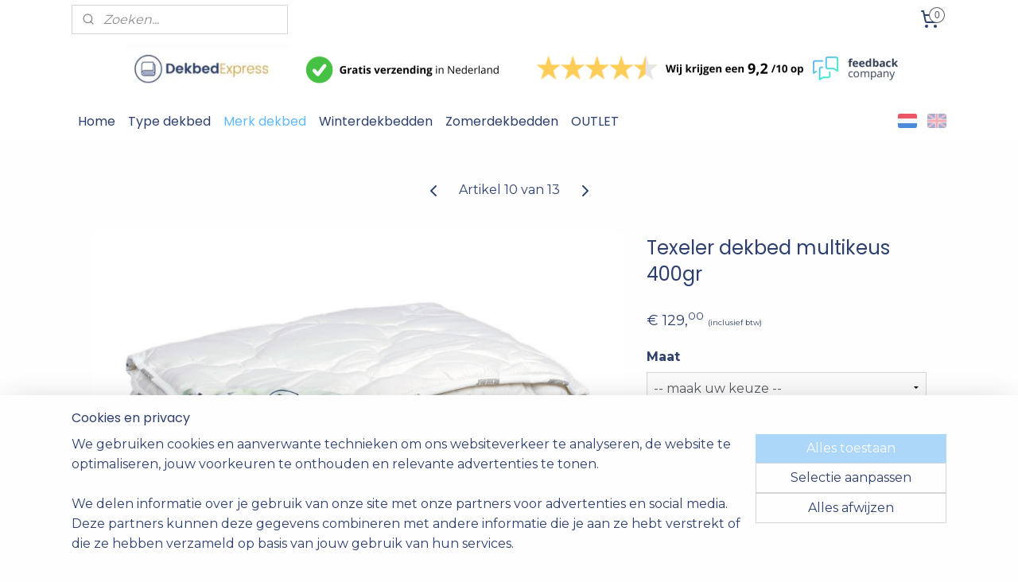

--- FILE ---
content_type: text/html; charset=UTF-8
request_url: https://www.dekbedexpress.nl/a-68494081/texeler/texeler-dekbed-multikeus-400gr/
body_size: 18891
content:
<!DOCTYPE html>
<!--[if lt IE 7]>
<html lang="nl"
      class="no-js lt-ie9 lt-ie8 lt-ie7 secure"> <![endif]-->
<!--[if IE 7]>
<html lang="nl"
      class="no-js lt-ie9 lt-ie8 is-ie7 secure"> <![endif]-->
<!--[if IE 8]>
<html lang="nl"
      class="no-js lt-ie9 is-ie8 secure"> <![endif]-->
<!--[if gt IE 8]><!-->
<html lang="nl" class="no-js secure">
<!--<![endif]-->
<head prefix="og: http://ogp.me/ns#">
    <meta http-equiv="Content-Type" content="text/html; charset=UTF-8"/>

    <title>Texeler dekbed multikeus 400gr</title>
    <meta name="description" content="Het hele jaar door lekker slapen op de juiste temperatuur. Onze wol is een geweldig natuurproduct, op Texel ‘gerijpt’ door zon, zee en wind." />
    <meta name="robots" content="noarchive"/>
    <meta name="robots" content="index,follow,noodp,noydir"/>
    
    <meta name="verify-v1" content="11DGCGw9FmywREHav2QH_tPmt8WZWFQwB2l45CUKOWc"/>
        <meta name="google-site-verification" content="11DGCGw9FmywREHav2QH_tPmt8WZWFQwB2l45CUKOWc"/>
    <meta name="viewport" content="width=device-width, initial-scale=1.0"/>
    <meta name="revisit-after" content="1 days"/>
    <meta name="generator" content="Mijnwebwinkel"/>
    <meta name="web_author" content="https://www.mijnwebwinkel.nl/"/>

    

    <meta property="og:site_name" content="Dekbedexpress.nl"/>

        <meta property="og:title" content="Texeler dekbed multikeus 400gr"/>
    <meta property="og:description" content="Het hele jaar door lekker slapen op de juiste temperatuur. Onze wol is een geweldig natuurproduct, op Texel ‘gerijpt’ door zon, zee en wind."/>
    <meta property="og:type" content="product"/>
    <meta property="og:image" content="https://cdn.myonlinestore.eu/93de1cc7-6be1-11e9-a722-44a8421b9960/image/cache/article/d4f489579e3e03e5461bf60e1ff834be0d38acae.jpg"/>
        <meta property="og:image" content="https://cdn.myonlinestore.eu/93de1cc7-6be1-11e9-a722-44a8421b9960/image/cache/article/57df7dba03667c8f4a65d8fcdcae2ba428cae48c.jpg"/>
        <meta property="og:url" content="https://www.dekbedexpress.nl/a-68494081/texeler/texeler-dekbed-multikeus-400gr/"/>

    <link rel="preload" as="style" href="https://static.myonlinestore.eu/assets/../js/fancybox/jquery.fancybox.css?20260123073340"
          onload="this.onload=null;this.rel='stylesheet'">
    <noscript>
        <link rel="stylesheet" href="https://static.myonlinestore.eu/assets/../js/fancybox/jquery.fancybox.css?20260123073340">
    </noscript>

    <link rel="stylesheet" type="text/css" href="https://asset.myonlinestore.eu/7yDaw2278h6gCkHzw8hSZGWhOOpSsif.css"/>

    <link rel="preload" as="style" href="https://static.myonlinestore.eu/assets/../fonts/fontawesome-6.4.2/css/fontawesome.min.css?20260123073340"
          onload="this.onload=null;this.rel='stylesheet'">
    <link rel="preload" as="style" href="https://static.myonlinestore.eu/assets/../fonts/fontawesome-6.4.2/css/solid.min.css?20260123073340"
          onload="this.onload=null;this.rel='stylesheet'">
    <link rel="preload" as="style" href="https://static.myonlinestore.eu/assets/../fonts/fontawesome-6.4.2/css/brands.min.css?20260123073340"
          onload="this.onload=null;this.rel='stylesheet'">
    <link rel="preload" as="style" href="https://static.myonlinestore.eu/assets/../fonts/fontawesome-6.4.2/css/v4-shims.min.css?20260123073340"
          onload="this.onload=null;this.rel='stylesheet'">
    <noscript>
        <link rel="stylesheet" href="https://static.myonlinestore.eu/assets/../fonts/font-awesome-4.1.0/css/font-awesome.4.1.0.min.css?20260123073340">
    </noscript>

    <link rel="preconnect" href="https://static.myonlinestore.eu/" crossorigin />
    <link rel="dns-prefetch" href="https://static.myonlinestore.eu/" />
    <link rel="preconnect" href="https://cdn.myonlinestore.eu" crossorigin />
    <link rel="dns-prefetch" href="https://cdn.myonlinestore.eu" />

    <script type="text/javascript" src="https://static.myonlinestore.eu/assets/../js/modernizr.js?20260123073340"></script>
        
    <link rel="canonical" href="https://www.dekbedexpress.nl/a-68494081/texeler/texeler-dekbed-multikeus-400gr/"/>
    <link rel="icon" type="image/png" href="https://cdn.myonlinestore.eu/93de1cc7-6be1-11e9-a722-44a8421b9960/favicon-16x16.png?t=1769087279"
              sizes="16x16"/>
    <link rel="icon" type="image/png" href="https://cdn.myonlinestore.eu/93de1cc7-6be1-11e9-a722-44a8421b9960/favicon-32x32.png?t=1769087279"
              sizes="32x32"/>
    <link rel="icon" type="image/png" href="https://cdn.myonlinestore.eu/93de1cc7-6be1-11e9-a722-44a8421b9960/favicon-96x96.png?t=1769087279"
              sizes="96x96"/>
    <script>
        var _rollbarConfig = {
        accessToken: 'd57a2075769e4401ab611d78421f1c89',
        captureUncaught: false,
        captureUnhandledRejections: false,
        verbose: false,
        payload: {
            environment: 'prod',
            person: {
                id: 142350,
            },
            ignoredMessages: [
                'request aborted',
                'network error',
                'timeout'
            ]
        },
        reportLevel: 'error'
    };
    // Rollbar Snippet
    !function(r){var e={};function o(n){if(e[n])return e[n].exports;var t=e[n]={i:n,l:!1,exports:{}};return r[n].call(t.exports,t,t.exports,o),t.l=!0,t.exports}o.m=r,o.c=e,o.d=function(r,e,n){o.o(r,e)||Object.defineProperty(r,e,{enumerable:!0,get:n})},o.r=function(r){"undefined"!=typeof Symbol&&Symbol.toStringTag&&Object.defineProperty(r,Symbol.toStringTag,{value:"Module"}),Object.defineProperty(r,"__esModule",{value:!0})},o.t=function(r,e){if(1&e&&(r=o(r)),8&e)return r;if(4&e&&"object"==typeof r&&r&&r.__esModule)return r;var n=Object.create(null);if(o.r(n),Object.defineProperty(n,"default",{enumerable:!0,value:r}),2&e&&"string"!=typeof r)for(var t in r)o.d(n,t,function(e){return r[e]}.bind(null,t));return n},o.n=function(r){var e=r&&r.__esModule?function(){return r.default}:function(){return r};return o.d(e,"a",e),e},o.o=function(r,e){return Object.prototype.hasOwnProperty.call(r,e)},o.p="",o(o.s=0)}([function(r,e,o){var n=o(1),t=o(4);_rollbarConfig=_rollbarConfig||{},_rollbarConfig.rollbarJsUrl=_rollbarConfig.rollbarJsUrl||"https://cdnjs.cloudflare.com/ajax/libs/rollbar.js/2.14.4/rollbar.min.js",_rollbarConfig.async=void 0===_rollbarConfig.async||_rollbarConfig.async;var a=n.setupShim(window,_rollbarConfig),l=t(_rollbarConfig);window.rollbar=n.Rollbar,a.loadFull(window,document,!_rollbarConfig.async,_rollbarConfig,l)},function(r,e,o){var n=o(2);function t(r){return function(){try{return r.apply(this,arguments)}catch(r){try{console.error("[Rollbar]: Internal error",r)}catch(r){}}}}var a=0;function l(r,e){this.options=r,this._rollbarOldOnError=null;var o=a++;this.shimId=function(){return o},"undefined"!=typeof window&&window._rollbarShims&&(window._rollbarShims[o]={handler:e,messages:[]})}var i=o(3),s=function(r,e){return new l(r,e)},d=function(r){return new i(s,r)};function c(r){return t(function(){var e=Array.prototype.slice.call(arguments,0),o={shim:this,method:r,args:e,ts:new Date};window._rollbarShims[this.shimId()].messages.push(o)})}l.prototype.loadFull=function(r,e,o,n,a){var l=!1,i=e.createElement("script"),s=e.getElementsByTagName("script")[0],d=s.parentNode;i.crossOrigin="",i.src=n.rollbarJsUrl,o||(i.async=!0),i.onload=i.onreadystatechange=t(function(){if(!(l||this.readyState&&"loaded"!==this.readyState&&"complete"!==this.readyState)){i.onload=i.onreadystatechange=null;try{d.removeChild(i)}catch(r){}l=!0,function(){var e;if(void 0===r._rollbarDidLoad){e=new Error("rollbar.js did not load");for(var o,n,t,l,i=0;o=r._rollbarShims[i++];)for(o=o.messages||[];n=o.shift();)for(t=n.args||[],i=0;i<t.length;++i)if("function"==typeof(l=t[i])){l(e);break}}"function"==typeof a&&a(e)}()}}),d.insertBefore(i,s)},l.prototype.wrap=function(r,e,o){try{var n;if(n="function"==typeof e?e:function(){return e||{}},"function"!=typeof r)return r;if(r._isWrap)return r;if(!r._rollbar_wrapped&&(r._rollbar_wrapped=function(){o&&"function"==typeof o&&o.apply(this,arguments);try{return r.apply(this,arguments)}catch(o){var e=o;throw e&&("string"==typeof e&&(e=new String(e)),e._rollbarContext=n()||{},e._rollbarContext._wrappedSource=r.toString(),window._rollbarWrappedError=e),e}},r._rollbar_wrapped._isWrap=!0,r.hasOwnProperty))for(var t in r)r.hasOwnProperty(t)&&(r._rollbar_wrapped[t]=r[t]);return r._rollbar_wrapped}catch(e){return r}};for(var p="log,debug,info,warn,warning,error,critical,global,configure,handleUncaughtException,handleAnonymousErrors,handleUnhandledRejection,captureEvent,captureDomContentLoaded,captureLoad".split(","),u=0;u<p.length;++u)l.prototype[p[u]]=c(p[u]);r.exports={setupShim:function(r,e){if(r){var o=e.globalAlias||"Rollbar";if("object"==typeof r[o])return r[o];r._rollbarShims={},r._rollbarWrappedError=null;var a=new d(e);return t(function(){e.captureUncaught&&(a._rollbarOldOnError=r.onerror,n.captureUncaughtExceptions(r,a,!0),e.wrapGlobalEventHandlers&&n.wrapGlobals(r,a,!0)),e.captureUnhandledRejections&&n.captureUnhandledRejections(r,a,!0);var t=e.autoInstrument;return!1!==e.enabled&&(void 0===t||!0===t||"object"==typeof t&&t.network)&&r.addEventListener&&(r.addEventListener("load",a.captureLoad.bind(a)),r.addEventListener("DOMContentLoaded",a.captureDomContentLoaded.bind(a))),r[o]=a,a})()}},Rollbar:d}},function(r,e){function o(r,e,o){if(e.hasOwnProperty&&e.hasOwnProperty("addEventListener")){for(var n=e.addEventListener;n._rollbarOldAdd&&n.belongsToShim;)n=n._rollbarOldAdd;var t=function(e,o,t){n.call(this,e,r.wrap(o),t)};t._rollbarOldAdd=n,t.belongsToShim=o,e.addEventListener=t;for(var a=e.removeEventListener;a._rollbarOldRemove&&a.belongsToShim;)a=a._rollbarOldRemove;var l=function(r,e,o){a.call(this,r,e&&e._rollbar_wrapped||e,o)};l._rollbarOldRemove=a,l.belongsToShim=o,e.removeEventListener=l}}r.exports={captureUncaughtExceptions:function(r,e,o){if(r){var n;if("function"==typeof e._rollbarOldOnError)n=e._rollbarOldOnError;else if(r.onerror){for(n=r.onerror;n._rollbarOldOnError;)n=n._rollbarOldOnError;e._rollbarOldOnError=n}e.handleAnonymousErrors();var t=function(){var o=Array.prototype.slice.call(arguments,0);!function(r,e,o,n){r._rollbarWrappedError&&(n[4]||(n[4]=r._rollbarWrappedError),n[5]||(n[5]=r._rollbarWrappedError._rollbarContext),r._rollbarWrappedError=null);var t=e.handleUncaughtException.apply(e,n);o&&o.apply(r,n),"anonymous"===t&&(e.anonymousErrorsPending+=1)}(r,e,n,o)};o&&(t._rollbarOldOnError=n),r.onerror=t}},captureUnhandledRejections:function(r,e,o){if(r){"function"==typeof r._rollbarURH&&r._rollbarURH.belongsToShim&&r.removeEventListener("unhandledrejection",r._rollbarURH);var n=function(r){var o,n,t;try{o=r.reason}catch(r){o=void 0}try{n=r.promise}catch(r){n="[unhandledrejection] error getting `promise` from event"}try{t=r.detail,!o&&t&&(o=t.reason,n=t.promise)}catch(r){}o||(o="[unhandledrejection] error getting `reason` from event"),e&&e.handleUnhandledRejection&&e.handleUnhandledRejection(o,n)};n.belongsToShim=o,r._rollbarURH=n,r.addEventListener("unhandledrejection",n)}},wrapGlobals:function(r,e,n){if(r){var t,a,l="EventTarget,Window,Node,ApplicationCache,AudioTrackList,ChannelMergerNode,CryptoOperation,EventSource,FileReader,HTMLUnknownElement,IDBDatabase,IDBRequest,IDBTransaction,KeyOperation,MediaController,MessagePort,ModalWindow,Notification,SVGElementInstance,Screen,TextTrack,TextTrackCue,TextTrackList,WebSocket,WebSocketWorker,Worker,XMLHttpRequest,XMLHttpRequestEventTarget,XMLHttpRequestUpload".split(",");for(t=0;t<l.length;++t)r[a=l[t]]&&r[a].prototype&&o(e,r[a].prototype,n)}}}},function(r,e){function o(r,e){this.impl=r(e,this),this.options=e,function(r){for(var e=function(r){return function(){var e=Array.prototype.slice.call(arguments,0);if(this.impl[r])return this.impl[r].apply(this.impl,e)}},o="log,debug,info,warn,warning,error,critical,global,configure,handleUncaughtException,handleAnonymousErrors,handleUnhandledRejection,_createItem,wrap,loadFull,shimId,captureEvent,captureDomContentLoaded,captureLoad".split(","),n=0;n<o.length;n++)r[o[n]]=e(o[n])}(o.prototype)}o.prototype._swapAndProcessMessages=function(r,e){var o,n,t;for(this.impl=r(this.options);o=e.shift();)n=o.method,t=o.args,this[n]&&"function"==typeof this[n]&&("captureDomContentLoaded"===n||"captureLoad"===n?this[n].apply(this,[t[0],o.ts]):this[n].apply(this,t));return this},r.exports=o},function(r,e){r.exports=function(r){return function(e){if(!e&&!window._rollbarInitialized){for(var o,n,t=(r=r||{}).globalAlias||"Rollbar",a=window.rollbar,l=function(r){return new a(r)},i=0;o=window._rollbarShims[i++];)n||(n=o.handler),o.handler._swapAndProcessMessages(l,o.messages);window[t]=n,window._rollbarInitialized=!0}}}}]);
    // End Rollbar Snippet
    </script>
    <script defer type="text/javascript" src="https://static.myonlinestore.eu/assets/../js/jquery.min.js?20260123073340"></script><script defer type="text/javascript" src="https://static.myonlinestore.eu/assets/../js/mww/shop.js?20260123073340"></script><script defer type="text/javascript" src="https://static.myonlinestore.eu/assets/../js/mww/shop/category.js?20260123073340"></script><script defer type="text/javascript" src="https://static.myonlinestore.eu/assets/../js/fancybox/jquery.fancybox.pack.js?20260123073340"></script><script defer type="text/javascript" src="https://static.myonlinestore.eu/assets/../js/fancybox/jquery.fancybox-thumbs.js?20260123073340"></script><script defer type="text/javascript" src="https://static.myonlinestore.eu/assets/../js/mww/image.js?20260123073340"></script><script defer type="text/javascript" src="https://static.myonlinestore.eu/assets/../js/mww/shop/article.js?20260123073340"></script><script defer type="text/javascript" src="https://static.myonlinestore.eu/assets/../js/mww/product/product.js?20260123073340"></script><script defer type="text/javascript" src="https://static.myonlinestore.eu/assets/../js/mww/product/product.configurator.js?20260123073340"></script><script defer type="text/javascript"
                src="https://static.myonlinestore.eu/assets/../js/mww/product/product.configurator.validator.js?20260123073340"></script><script defer type="text/javascript" src="https://static.myonlinestore.eu/assets/../js/mww/product/product.main.js?20260123073340"></script><script defer type="text/javascript" src="https://static.myonlinestore.eu/assets/../js/mww/navigation.js?20260123073340"></script><script defer type="text/javascript" src="https://static.myonlinestore.eu/assets/../js/delay.js?20260123073340"></script><script defer type="text/javascript" src="https://static.myonlinestore.eu/assets/../js/mww/ajax.js?20260123073340"></script><script defer type="text/javascript" src="https://static.myonlinestore.eu/assets/../js/foundation/foundation.min.js?20260123073340"></script><script defer type="text/javascript" src="https://static.myonlinestore.eu/assets/../js/foundation/foundation/foundation.topbar.js?20260123073340"></script><script defer type="text/javascript" src="https://static.myonlinestore.eu/assets/../js/foundation/foundation/foundation.tooltip.js?20260123073340"></script><script defer type="text/javascript" src="https://static.myonlinestore.eu/assets/../js/mww/deferred.js?20260123073340"></script>
        <script src="https://static.myonlinestore.eu/assets/webpack/bootstrapper.ce10832e.js"></script>
    
    <script src="https://static.myonlinestore.eu/assets/webpack/vendor.85ea91e8.js" defer></script><script src="https://static.myonlinestore.eu/assets/webpack/main.c5872b2c.js" defer></script>
    
    <script src="https://static.myonlinestore.eu/assets/webpack/webcomponents.377dc92a.js" defer></script>
    
    <script src="https://static.myonlinestore.eu/assets/webpack/render.8395a26c.js" defer></script>

    <script>
        window.bootstrapper.add(new Strap('marketingScripts', []));
    </script>
        <script>
  window.dataLayer = window.dataLayer || [];

  function gtag() {
    dataLayer.push(arguments);
  }

    gtag(
    "consent",
    "default",
    {
      "ad_storage": "denied",
      "ad_user_data": "denied",
      "ad_personalization": "denied",
      "analytics_storage": "denied",
      "security_storage": "granted",
      "personalization_storage": "denied",
      "functionality_storage": "denied",
    }
  );

  gtag("js", new Date());
  gtag("config", 'G-HSRC51ENF9', { "groups": "myonlinestore" });gtag("config", 'G-PD2CGKRDSX');</script>
<script async src="https://www.googletagmanager.com/gtag/js?id=G-HSRC51ENF9"></script>
        <script>
        
    </script>
        
<script>
    var marketingStrapId = 'marketingScripts'
    var marketingScripts = window.bootstrapper.use(marketingStrapId);

    if (marketingScripts === null) {
        marketingScripts = [];
    }

        marketingScripts.push({
        inline: `!function (f, b, e, v, n, t, s) {
        if (f.fbq) return;
        n = f.fbq = function () {
            n.callMethod ?
                n.callMethod.apply(n, arguments) : n.queue.push(arguments)
        };
        if (!f._fbq) f._fbq = n;
        n.push = n;
        n.loaded = !0;
        n.version = '2.0';
        n.agent = 'plmyonlinestore';
        n.queue = [];
        t = b.createElement(e);
        t.async = !0;
    t.src = v;
    s = b.getElementsByTagName(e)[0];
    s.parentNode.insertBefore(t, s)
    }(window, document, 'script', 'https://connect.facebook.net/en_US/fbevents.js');

    fbq('init', '648570073838921');
    fbq('track', 'PageView');
    `,
    });
    
    window.bootstrapper.update(new Strap(marketingStrapId, marketingScripts));
</script>
    <noscript>
        <style>ul.products li {
                opacity: 1 !important;
            }</style>
    </noscript>

            <script>
                (function (w, d, s, l, i) {
            w[l] = w[l] || [];
            w[l].push({
                'gtm.start':
                    new Date().getTime(), event: 'gtm.js'
            });
            var f = d.getElementsByTagName(s)[0],
                j = d.createElement(s), dl = l != 'dataLayer' ? '&l=' + l : '';
            j.async = true;
            j.src =
                'https://www.googletagmanager.com/gtm.js?id=' + i + dl;
            f.parentNode.insertBefore(j, f);
        })(window, document, 'script', 'dataLayer', 'GTM-MSQ3L6L');
                (function (w, d, s, l, i) {
            w[l] = w[l] || [];
            w[l].push({
                'gtm.start':
                    new Date().getTime(), event: 'gtm.js'
            });
            var f = d.getElementsByTagName(s)[0],
                j = d.createElement(s), dl = l != 'dataLayer' ? '&l=' + l : '';
            j.async = true;
            j.src =
                'https://www.googletagmanager.com/gtm.js?id=' + i + dl;
            f.parentNode.insertBefore(j, f);
        })(window, document, 'script', 'dataLayer', 'GTM-56Z7QBH');
            </script>

</head>
<body    class="lang-nl_NL layout-width-1100 oneColumn">

    <noscript>
                    <iframe src="https://www.googletagmanager.com/ns.html?id=GTM-MSQ3L6L" height="0" width="0"
                    style="display:none;visibility:hidden"></iframe>
                    <iframe src="https://www.googletagmanager.com/ns.html?id=GTM-56Z7QBH" height="0" width="0"
                    style="display:none;visibility:hidden"></iframe>
            </noscript>


<header>
    <a tabindex="0" id="skip-link" class="button screen-reader-text" href="#content">Spring naar de hoofdtekst</a>
</header>


<div id="react_element__filter"></div>

<div class="site-container">
    <div class="inner-wrap">
                    <nav class="tab-bar mobile-navigation custom-topbar ">
    <section class="left-button" style="display: none;">
        <a class="mobile-nav-button"
           href="#" data-react-trigger="mobile-navigation-toggle">
                <div   
    aria-hidden role="img"
    class="icon icon--sf-menu
        "
    >
    <svg><use xlink:href="#sf-menu"></use></svg>
    </div>
&#160;
                <span>Menu</span>        </a>
    </section>
    <section class="title-section">
        <span class="title">Dekbedexpress.nl</span>
    </section>
    <section class="right-button">

                                    
        <a href="/cart/" class="cart-icon hidden">
                <div   
    aria-hidden role="img"
    class="icon icon--sf-shopping-cart
        "
    >
    <svg><use xlink:href="#sf-shopping-cart"></use></svg>
    </div>
            <span class="cart-count" style="display: none"></span>
        </a>
    </section>
</nav>
        
        
        <div class="bg-container custom-css-container"             data-active-language="nl"
            data-current-date="23-01-2026"
            data-category-id="unknown"
            data-article-id="51051745"
            data-article-category-id="1390474"
            data-article-name="Texeler dekbed multikeus 400gr"
        >
            <noscript class="no-js-message">
                <div class="inner">
                    Javascript is uitgeschakeld.


Zonder Javascript is het niet mogelijk bestellingen te plaatsen in deze webwinkel en zijn een aantal functionaliteiten niet beschikbaar.
                </div>
            </noscript>

            <div id="header">
                <div id="react_root"><!-- --></div>
                <div
                    class="header-bar-top">
                                                
<div class="row header-bar-inner" data-bar-position="top" data-options="sticky_on: large; is_hover: true; scrolltop: true;" data-topbar>
    <section class="top-bar-section">
                                    <div class="module-container search align-left">
                    <div class="react_element__searchbox" 
    data-post-url="/search/" 
    data-search-phrase=""></div>

                </div>
                                                <div class="module-container cart align-right2">
                    
<div class="header-cart module moduleCartCompact" data-ajax-cart-replace="true" data-productcount="0">
            <a href="/cart/?category_id=1390474" class="foldout-cart">
                <div   
    aria-hidden role="img"
    class="icon icon--sf-shopping-cart
        "
            title="Winkelwagen"
    >
    <svg><use xlink:href="#sf-shopping-cart"></use></svg>
    </div>
            <span class="count">0</span>
        </a>
        <div class="hidden-cart-details">
            <div class="invisible-hover-area">
                <div data-mobile-cart-replace="true" class="cart-details">
                                            <div class="cart-summary">
                            Geen artikelen in winkelwagen.
                        </div>
                                    </div>

                            </div>
        </div>
    </div>

                </div>
                        </section>
</div>

                                    </div>

                



<sf-header-image
    class="web-component"
    header-element-height="80px"
    align="center"
    store-name="Dekbedexpress.nl"
    store-url="https://www.dekbedexpress.nl/"
    background-image-url="https://cdn.myonlinestore.eu/93de1cc7-6be1-11e9-a722-44a8421b9960/nl_NL_image_header_4.png?t=1769087279"
    mobile-background-image-url=""
    logo-custom-width=""
    logo-custom-height=""
    page-column-width="1100"
    style="
        height: 80px;

        --background-color: #FFF;
        --background-height: 80px;
        --background-aspect-ratio: 13.75;
        --scaling-background-aspect-ratio: 13.75;
        --mobile-background-height: 0px;
        --mobile-background-aspect-ratio: 1;
        --color: #707070;
        --logo-custom-width: auto;
        --logo-custom-height: auto;
        --logo-aspect-ratio: 1
        ">
    </sf-header-image>
                <div class="header-bar-bottom sticky">
                                                
<div class="row header-bar-inner" data-bar-position="header" data-options="sticky_on: large; is_hover: true; scrolltop: true;" data-topbar>
    <section class="top-bar-section">
                                    <nav class="module-container navigation navigation--mega-menu align-left">
                    <ul>
                            




<li class="">
            <a href="https://www.dekbedexpress.nl/" class="no_underline">
            Home
                    </a>

                                </li>
    

    


<li class="has-dropdown">
            <a href="https://www.dekbedexpress.nl/c-2579856/type-dekbed/" class="no_underline">
            Type dekbed
                    </a>

                                                    
                <div class="mega-menu">
                    <div class="mega-menu__background"></div>
                    <ul class="mega-menu__list">
                                                    <li class="mega-menu__category">
                                <a class="mega-menu__category-title mega-menu__category-title--no_underline" href="https://www.dekbedexpress.nl/c-1374592/donzen-dekbedden/" title="Donzen&#x20;dekbedden">Donzen dekbedden</a>

                                                            </li>
                                                    <li class="mega-menu__category">
                                <a class="mega-menu__category-title mega-menu__category-title--no_underline" href="https://www.dekbedexpress.nl/c-1390464/wollen-dekbedden/" title="Wollen&#x20;dekbedden">Wollen dekbedden</a>

                                                            </li>
                                                    <li class="mega-menu__category">
                                <a class="mega-menu__category-title mega-menu__category-title--no_underline" href="https://www.dekbedexpress.nl/c-1390463/synthetische-dekbedden/" title="Synthetische&#x20;dekbedden">Synthetische dekbedden</a>

                                                            </li>
                                                    <li class="mega-menu__category">
                                <a class="mega-menu__category-title mega-menu__category-title--no_underline" href="https://www.dekbedexpress.nl/c-2579818/zijde-dekbedden/" title="Zijde&#x20;dekbedden">Zijde dekbedden</a>

                                                            </li>
                                                    <li class="mega-menu__category">
                                <a class="mega-menu__category-title mega-menu__category-title--no_underline" href="https://www.dekbedexpress.nl/c-3077051/tencel-dekbedden/" title="Tencel&#x20;dekbedden">Tencel dekbedden</a>

                                                            </li>
                        
                                            </ul>
                </div>
                        </li>
    

    
    

<li class="has-dropdown active">
            <a href="https://www.dekbedexpress.nl/c-3076914/merk-dekbed/" class="no_underline">
            Merk dekbed
                    </a>

                                                    
                <div class="mega-menu">
                    <div class="mega-menu__background"></div>
                    <ul class="mega-menu__list">
                                                    <li class="mega-menu__category">
                                <a class="mega-menu__category-title mega-menu__category-title--no_underline" href="https://www.dekbedexpress.nl/c-1390478/cassenz/" title="Cassenz">Cassenz</a>

                                                                                                        
                                    <ul class="mega-menu__category-list">
                                                                                    <li class="mega-menu__item ">
                                                <a class="mega-menu__link mega-menu__link--no_underline" href="https://www.dekbedexpress.nl/c-2163275/cassenz-dons/" title="Cassenz&#x20;dons">Cassenz dons</a>
                                            </li>
                                                                                    <li class="mega-menu__item ">
                                                <a class="mega-menu__link mega-menu__link--no_underline" href="https://www.dekbedexpress.nl/c-2163276/cassenz-natuur/" title="Cassenz&#x20;natuur">Cassenz natuur</a>
                                            </li>
                                                                                    <li class="mega-menu__item ">
                                                <a class="mega-menu__link mega-menu__link--no_underline" href="https://www.dekbedexpress.nl/c-2163277/cassenz-synthetisch/" title="Cassenz&#x20;synthetisch">Cassenz synthetisch</a>
                                            </li>
                                        
                                                                            </ul>
                                                            </li>
                                                    <li class="mega-menu__category">
                                <a class="mega-menu__category-title mega-menu__category-title--no_underline" href="https://www.dekbedexpress.nl/c-3330029/castella/" title="Castella">Castella</a>

                                                                                                        
                                    <ul class="mega-menu__category-list">
                                                                                    <li class="mega-menu__item ">
                                                <a class="mega-menu__link mega-menu__link--no_underline" href="https://www.dekbedexpress.nl/c-3359140/castella-sirius-dekbedden-90-dons/" title="Castella&#x20;Sirius&#x20;dekbedden-&#x20;90&#x25;&#x20;dons">Castella Sirius dekbedden- 90% dons</a>
                                            </li>
                                                                                    <li class="mega-menu__item ">
                                                <a class="mega-menu__link mega-menu__link--no_underline" href="https://www.dekbedexpress.nl/c-3362034/castella-clima-balance/" title="Castella&#x20;Clima&#x20;Balance">Castella Clima Balance</a>
                                            </li>
                                        
                                                                            </ul>
                                                            </li>
                                                    <li class="mega-menu__category">
                                <a class="mega-menu__category-title mega-menu__category-title--no_underline" href="https://www.dekbedexpress.nl/c-1390474/texeler/" title="Texeler">Texeler</a>

                                                                                                        
                                    <ul class="mega-menu__category-list">
                                                                                    <li class="mega-menu__item ">
                                                <a class="mega-menu__link mega-menu__link--no_underline" href="https://www.dekbedexpress.nl/c-6118906/texeler-onderdeken/" title="Texeler&#x20;onderdeken">Texeler onderdeken</a>
                                            </li>
                                        
                                                                            </ul>
                                                            </li>
                                                    <li class="mega-menu__category">
                                <a class="mega-menu__category-title mega-menu__category-title--no_underline" href="https://www.dekbedexpress.nl/c-1557528/dauny/" title="Dauny">Dauny</a>

                                                                                                        
                                    <ul class="mega-menu__category-list">
                                                                                    <li class="mega-menu__item ">
                                                <a class="mega-menu__link mega-menu__link--no_underline" href="https://www.dekbedexpress.nl/c-1557544/eider-dons-best-of-the-best/" title="Eider&#x20;dons&#x20;&#x7C;&#x20;Best&#x20;of&#x20;the&#x20;best&#x21;">Eider dons | Best of the best!</a>
                                            </li>
                                        
                                                                            </ul>
                                                            </li>
                                                    <li class="mega-menu__category">
                                <a class="mega-menu__category-title mega-menu__category-title--no_underline" href="https://www.dekbedexpress.nl/c-3122043/vandyck/" title="Vandyck">Vandyck</a>

                                                            </li>
                                                    <li class="mega-menu__category">
                                <a class="mega-menu__category-title mega-menu__category-title--no_underline" href="https://www.dekbedexpress.nl/c-2579795/emperior-silk/" title="Emperior&#x20;Silk">Emperior Silk</a>

                                                                                                        
                                    <ul class="mega-menu__category-list">
                                                                                    <li class="mega-menu__item ">
                                                <a class="mega-menu__link mega-menu__link--no_underline" href="https://www.dekbedexpress.nl/c-2579819/zijde-dekbed-met-zijde-tijk/" title="Zijde&#x20;dekbed&#x20;met&#x20;zijde&#x20;tijk">Zijde dekbed met zijde tijk</a>
                                            </li>
                                                                                    <li class="mega-menu__item ">
                                                <a class="mega-menu__link mega-menu__link--no_underline" href="https://www.dekbedexpress.nl/c-2579822/zijde-dekbed-met-katoenen-tijk/" title="Zijde&#x20;dekbed&#x20;met&#x20;katoenen&#x20;tijk">Zijde dekbed met katoenen tijk</a>
                                            </li>
                                                                                    <li class="mega-menu__item ">
                                                <a class="mega-menu__link mega-menu__link--no_underline" href="https://www.dekbedexpress.nl/c-5815106/zijde-dekbed-met-bamboe-tijk/" title="zijde&#x20;dekbed&#x20;met&#x20;bamboe&#x20;tijk">zijde dekbed met bamboe tijk</a>
                                            </li>
                                        
                                                                            </ul>
                                                            </li>
                                                    <li class="mega-menu__category">
                                <a class="mega-menu__category-title mega-menu__category-title--no_underline" href="https://www.dekbedexpress.nl/c-2579800/hefel-tencel-dekbed/" title="Hefel&#x20;&#x7C;&#x20;Tencel&#x20;dekbed">Hefel | Tencel dekbed</a>

                                                            </li>
                        
                                                    <li class="mega-menu__category">
                                <a class="mega-menu__category-title mega-menu__category-title--no_underline" href="https://www.dekbedexpress.nl/c-3076914/merk-dekbed/" title="Bekijk&#x20;alle&#x20;pagina&#x2019;s">Bekijk alle pagina’s    <div   
    aria-hidden role="img"
    class="icon icon--sf-chevron-right
                    icon--small
        "
    >
    <svg><use xlink:href="#sf-chevron-right"></use></svg>
    </div>
</a>
                            </li>
                                            </ul>
                </div>
                        </li>
    




<li class="">
            <a href="https://www.dekbedexpress.nl/c-5041581/winterdekbedden/" class="no_underline">
            Winterdekbedden
                    </a>

                                </li>
    




<li class="">
            <a href="https://www.dekbedexpress.nl/c-3930084/zomerdekbedden/" class="no_underline">
            Zomerdekbedden
                    </a>

                                </li>
    




<li class="">
            <a href="https://www.dekbedexpress.nl/c-1390481/outlet/" class="no_underline">
            OUTLET
                    </a>

                                </li>

                    </ul>
                </nav>
                                                <div class="module-container languageswitch align-right">
                        <script type="text/javascript">
      window.bootstrapper.add(new Strap('mobileNavigationLanguageSelection', {
          title: "Taalkeuze",
          items: [
                                                                      {
                  url: "https:\/\/www.dekbedexpress.nl\/a-68494081\/texeler\/texeler-dekbed-multikeus-400gr\/",
                  flag: "https:\/\/static.myonlinestore.eu\/assets\/bundles\/app\/images\/flags\/flag-nl.png?20260123073340",
                  label: "Nederlands",
                  current: true
              },                                                                                  {
                  url: "https:\/\/www.dekbedexpress.nl\/en_GB\/a-68494081\/texeler\/texeler-duvet-multikeus-400-gr-autumn-spring-part\/",
                  flag: "https:\/\/static.myonlinestore.eu\/assets\/bundles\/app\/images\/flags\/flag-gb.png?20260123073340",
                  label: "English",
                  current: false
              }                                    ]
      }));
    </script>
    <div class="language-selector">
                                    <div class="flags">
                                    
                                            <strong class="active">
                            <img class="flag" src="https://static.myonlinestore.eu/assets/bundles/app/images/flags/flag-nl.png?20260123073340" alt="Nederlands"/>
                            <span>Nederlands</span>
                        </strong>
                                                        
                                            <a href="https://www.dekbedexpress.nl/en_GB/a-68494081/texeler/texeler-duvet-multikeus-400-gr-autumn-spring-part/">
                            <img class="flag" src="https://static.myonlinestore.eu/assets/bundles/app/images/flags/flag-gb.png?20260123073340" alt="English"/>
                            <span>English</span>
                        </a>
                                                </div>
            </div>

                </div>
                        </section>
</div>

                                    </div>
            </div>

                            <div class="mega-menu-overlay"></div>
            
            
            <div id="content" class="columncount-1">
                <div class="row">
                                                                <div class="columns large-14 medium-14 small-14" id="centercolumn">
    
    
                                    <script>
        window.bootstrapper.add(new Strap('product', {
            id: '51051745',
            name: 'Texeler dekbed multikeus 400gr',
            value: '129.000000',
            currency: 'EUR'
        }));

        var marketingStrapId = 'marketingScripts'
        var marketingScripts = window.bootstrapper.use(marketingStrapId);

        if (marketingScripts === null) {
            marketingScripts = [];
        }

        marketingScripts.push({
            inline: `if (typeof window.fbq === 'function') {
                window.fbq('track', 'ViewContent', {
                    content_name: "Texeler dekbed multikeus 400gr",
                    content_ids: ["51051745"],
                    content_type: "product"
                });
            }`,
        });

        window.bootstrapper.update(new Strap(marketingStrapId, marketingScripts));
    </script>
    <div id="react_element__product-events"><!-- --></div>

    <script type="application/ld+json">
        {"@context":"https:\/\/schema.org","@graph":[{"@type":"Product","name":"Texeler dekbed multikeus 400gr","description":"Texeler dekbed multikeus 400 gr, voor- najaar deelElk seizoen onder de wolHet hele jaar door lekker slapen op de juiste temperatuur. Onze wol is een geweldig natuurproduct, op Texel \u2018gerijpt\u2019 door zon, zee en wind. Onze producten bieden het perfecte slaapcomfort: weldadig warm in de winter en \u2019s zomers lekker koel.Met de MultiKeus-dekbedden doen wij daar een schepje bovenop. Voor elk seizoen kun je een dekbed combineren of cre\u00ebren dat aansluit bij je eigen wensen.Stel het perfecte dekbed samenDe MultiKeus-collectie bestaat uit vier dekbedden die ook los verkrijgbaar zijn. Zo kun je naar eigen voorkeur het perfecte dekbed samenstellen. Het zomerdekbed is een luchtige variant van 200 gr\/m2. De hoogzomervariant heeft een vulling van 120 gr\/m2. Het voor- en najaarsdekbed weegt 400 gram\/m2 en het volle winterdekbed 600 gr\/m2. Zo slaap je nooit meer te warm of te koud!De MultiKeus-seizoensdekbedden kun je onderling aan elkaar bevestigen met praktische drukknopen. In een handomdraai heb je het perfecte dekbed.\u0026nbsp;VoordelenSelectie\u0026nbsp;Alleen de beste wol is goed genoeg voor Texeler\u00ae. Daarom gebruiken wij uitsluitend lang kroezende Texelse schapenwol met de juiste vezeldikte.Vezelvrij \u0026amp; milieuvriendelijk\u0026nbsp;De katoenen of satijnen tijk (hoes) wordt zo dicht geweven dat wolvezels op hun plaats blijven en niet kunnen ontsnappen. De tijk is bovendien milieuvriendelijk en getest volgens de internationale \u00d6koTex Standard 100.Ademende wol\u0026nbsp;De unieke wolkwaliteit en de zorg die wij besteden aan het uitkammen van wolvezels, zorgen voor een ademend luchtlaagje in de wol. De wol neemt hierdoor direct je lichaamstemperatuur aan en kan tot wel 35% lichaamsvocht opnemen.","offers":{"@type":"AggregateOffer","priceCurrency":"EUR","lowPrice":"129.00","highPrice":"297.00","offerCount":8,"offers":[{"@type":"Offer","url":"https:\/\/www.dekbedexpress.nl\/a-68494081\/texeler\/texeler-dekbed-multikeus-400gr\/","priceSpecification":{"@type":"PriceSpecification","priceCurrency":"EUR","price":"129.00","valueAddedTaxIncluded":true},"@id":"https:\/\/www.dekbedexpress.nl\/#\/schema\/Offer\/79d2df74-afa9-45fc-8964-1987fc8ebd05"},{"@type":"Offer","url":"https:\/\/www.dekbedexpress.nl\/a-68494081-9670844\/texeler\/texeler-dekbed-multikeus-400gr\/","priceSpecification":{"@type":"PriceSpecification","priceCurrency":"EUR","price":"129.00","valueAddedTaxIncluded":true},"@id":"https:\/\/www.dekbedexpress.nl\/#\/schema\/Offer\/79d2df74-afa9-45fc-8964-1987fc8ebd05\/9670844"},{"@type":"Offer","url":"https:\/\/www.dekbedexpress.nl\/a-68494081-9670849\/texeler\/texeler-dekbed-multikeus-400gr\/","priceSpecification":{"@type":"PriceSpecification","priceCurrency":"EUR","price":"140.00","valueAddedTaxIncluded":true},"@id":"https:\/\/www.dekbedexpress.nl\/#\/schema\/Offer\/79d2df74-afa9-45fc-8964-1987fc8ebd05\/9670849"},{"@type":"Offer","url":"https:\/\/www.dekbedexpress.nl\/a-68494081-9670879\/texeler\/texeler-dekbed-multikeus-400gr\/","priceSpecification":{"@type":"PriceSpecification","priceCurrency":"EUR","price":"198.00","valueAddedTaxIncluded":true},"@id":"https:\/\/www.dekbedexpress.nl\/#\/schema\/Offer\/79d2df74-afa9-45fc-8964-1987fc8ebd05\/9670879"},{"@type":"Offer","url":"https:\/\/www.dekbedexpress.nl\/a-68494081-9670889\/texeler\/texeler-dekbed-multikeus-400gr\/","priceSpecification":{"@type":"PriceSpecification","priceCurrency":"EUR","price":"217.00","valueAddedTaxIncluded":true},"@id":"https:\/\/www.dekbedexpress.nl\/#\/schema\/Offer\/79d2df74-afa9-45fc-8964-1987fc8ebd05\/9670889"},{"@type":"Offer","url":"https:\/\/www.dekbedexpress.nl\/a-68494081-9670894\/texeler\/texeler-dekbed-multikeus-400gr\/","priceSpecification":{"@type":"PriceSpecification","priceCurrency":"EUR","price":"244.00","valueAddedTaxIncluded":true},"@id":"https:\/\/www.dekbedexpress.nl\/#\/schema\/Offer\/79d2df74-afa9-45fc-8964-1987fc8ebd05\/9670894"},{"@type":"Offer","url":"https:\/\/www.dekbedexpress.nl\/a-68494081-9670899\/texeler\/texeler-dekbed-multikeus-400gr\/","priceSpecification":{"@type":"PriceSpecification","priceCurrency":"EUR","price":"261.00","valueAddedTaxIncluded":true},"@id":"https:\/\/www.dekbedexpress.nl\/#\/schema\/Offer\/79d2df74-afa9-45fc-8964-1987fc8ebd05\/9670899"},{"@type":"Offer","url":"https:\/\/www.dekbedexpress.nl\/a-68494081-9670909\/texeler\/texeler-dekbed-multikeus-400gr\/","priceSpecification":{"@type":"PriceSpecification","priceCurrency":"EUR","price":"297.00","valueAddedTaxIncluded":true},"@id":"https:\/\/www.dekbedexpress.nl\/#\/schema\/Offer\/79d2df74-afa9-45fc-8964-1987fc8ebd05\/9670909"}],"@id":"https:\/\/www.dekbedexpress.nl\/#\/schema\/AggregateOffer\/79d2df74-afa9-45fc-8964-1987fc8ebd05"},"image":{"@type":"ImageObject","url":"https:\/\/cdn.myonlinestore.eu\/93de1cc7-6be1-11e9-a722-44a8421b9960\/image\/cache\/article\/d4f489579e3e03e5461bf60e1ff834be0d38acae.jpg","contentUrl":"https:\/\/cdn.myonlinestore.eu\/93de1cc7-6be1-11e9-a722-44a8421b9960\/image\/cache\/article\/d4f489579e3e03e5461bf60e1ff834be0d38acae.jpg","@id":"https:\/\/cdn.myonlinestore.eu\/93de1cc7-6be1-11e9-a722-44a8421b9960\/image\/cache\/article\/d4f489579e3e03e5461bf60e1ff834be0d38acae.jpg"},"@id":"https:\/\/www.dekbedexpress.nl\/#\/schema\/Product\/79d2df74-afa9-45fc-8964-1987fc8ebd05"},{"@type":"Offer","url":"https:\/\/www.dekbedexpress.nl\/a-68494081\/texeler\/texeler-dekbed-multikeus-400gr\/","priceSpecification":{"@type":"PriceSpecification","priceCurrency":"EUR","price":"129.00","valueAddedTaxIncluded":true},"@id":"https:\/\/www.dekbedexpress.nl\/#\/schema\/Offer\/79d2df74-afa9-45fc-8964-1987fc8ebd05"}]}
    </script>
    <div class="article product-page pro" id="article-container">
            <span class="badge-container">
            </span>
        
<div class="prev_next-button">
                            <a href="/a-68494042/texeler/texeler-dekbed-multikeus-200gr/" title="Vorige artikel &#xA;(Texeler dekbed multikeus 200gr)" class="prev_next_article" accesskey="p"><div   
    aria-hidden role="img"
    class="icon icon--sf-chevron-left
        "
            title="{{ language.getText(&#039;previous_article&#039;) }} &amp;#xA;({{ buttons.left.title|raw }})"
    ><svg><use xlink:href="#sf-chevron-left"></use></svg></div></a>        <span>Artikel 10 van 13</span>
            <a href="/a-68494147/texeler/texeler-dekbed-multikeus-600gr/" title="Volgende artikel &#xA;(Texeler dekbed multikeus 600gr)" class="prev_next_article" accesskey="n"><div   
    aria-hidden role="img"
    class="icon icon--sf-chevron-right
        "
            title="{{ language.getText(&#039;next_article&#039;) }} &amp;#xA;({{ buttons.right.title|raw }})"
    ><svg><use xlink:href="#sf-chevron-right"></use></svg></div></a>    
    </div>

        <div class="details without-related">

                <div class="column-images">
    
                <div class="images">
                                    <div class="large">
                        

<a href="https://cdn.myonlinestore.eu/93de1cc7-6be1-11e9-a722-44a8421b9960/image/cache/full/d4f489579e3e03e5461bf60e1ff834be0d38acae.jpg?20260123073340"
    class="fancybox"
    data-fancybox-type="image"
    data-thumbnail="https://cdn.myonlinestore.eu/93de1cc7-6be1-11e9-a722-44a8421b9960/image/cache/full/d4f489579e3e03e5461bf60e1ff834be0d38acae.jpg?20260123073340"
    rel="fancybox-thumb" title="Texeler dekbed multikeus 400gr"
    id="afbeelding1"
    >
                        <img src="https://cdn.myonlinestore.eu/93de1cc7-6be1-11e9-a722-44a8421b9960/image/cache/full/d4f489579e3e03e5461bf60e1ff834be0d38acae.jpg?20260123073340" alt="Texeler&#x20;dekbed&#x20;multikeus&#x20;400gr" />
            </a>
                    </div>
                            </div>
                        <ul class="thumbs">
                                                    <li>
                                                

<a href="https://cdn.myonlinestore.eu/93de1cc7-6be1-11e9-a722-44a8421b9960/image/cache/full/57df7dba03667c8f4a65d8fcdcae2ba428cae48c.jpg?20260123073340"
    class="fancybox"
    data-fancybox-type="image"
    data-thumbnail="https://cdn.myonlinestore.eu/93de1cc7-6be1-11e9-a722-44a8421b9960/image/cache/article/57df7dba03667c8f4a65d8fcdcae2ba428cae48c.jpg?20260123073340"
    rel="fancybox-thumb" title="Texeler dekbed multikeus 400gr"
    id="afbeelding2"
    >
                        <img src="https://cdn.myonlinestore.eu/93de1cc7-6be1-11e9-a722-44a8421b9960/image/cache/article/57df7dba03667c8f4a65d8fcdcae2ba428cae48c.jpg?20260123073340" alt="Texeler&#x20;dekbed&#x20;multikeus&#x20;400gr" />
            </a>
                    </li>
                
                                            </ul>
        </div>

            <div class="column-details">
                    <h1 class="product-title">
        Texeler dekbed multikeus 400gr    </h1>
                    <span class="sku-container">
            </span>
                                                    
<div class="js-enable-after-load disabled">
    <div class="article-options" data-article-element="options">
        <div class="row">
            <div class="large-14 columns price-container">
                

    
    <span class="pricetag">
                    <span class="regular">
                    € 129,<sup>00</sup>

            </span>
            </span>

                                                    <small>
                        (inclusief                        btw)
                    </small>
                                            </div>
        </div>

                            
            <form accept-charset="UTF-8" name="add_to_cart"
          method="post" action="" class="legacy" data-optionlist-url="https://www.dekbedexpress.nl/article/select-articlelist-option/" id="addToCartForm">
            <div class="form-group        ">
    <div class="control-group">
            <div class="control-container   no-errors    ">
                                <div class="form-group        ">
    <div class="control-group">
            <div class="control-container   no-errors    ">
                                <div class="form-group        ">
    <label class="control-label required" for="add_to_cart_configuration_options_b7eb3356-9ab3-4395-b606-449cb5c7c0bb_value">Maat</label><div class="control-group">
            <div class="control-container   no-errors    ">
                                <select id="add_to_cart_configuration_options_b7eb3356-9ab3-4395-b606-449cb5c7c0bb_value" name="add_to_cart[configuration][options][b7eb3356-9ab3-4395-b606-449cb5c7c0bb][value]" required="required" data-article-element="articlelist" class="form-control"><option value="" selected="selected">-- maak uw keuze --</option><option value="9670844">140 x 200</option><option value="9670849">140 x 220 (meerprijs € 11,00)</option><option value="9670879">200 x 200 (meerprijs € 69,00)</option><option value="9670889">200 x 220 (meerprijs € 88,00)</option><option value="9670894">240 x 200 (meerprijs € 115,00)</option><option value="9670899">240 x 220 (meerprijs € 132,00)</option><option value="9670909">260 x 220 (meerprijs € 168,00)</option></select>            </div>
                                </div>
</div>
                </div>
                                </div>
</div>
                </div>
                                </div>
</div>
    
            <input type="hidden"
            id="add_to_cart_category_article_id" name="add_to_cart[category_article_id]" class="form-control"
            value="68494081"                                         data-validator-range="0-0"
                />
        <input type="hidden"
            id="add_to_cart__token" name="add_to_cart[_token]" class="form-control"
            value="c056687b3d53a8c7f9ac.c_gOdMzzG5pp8MLbWd7I_theaQgXp3_2e2dMZlfBoJ4.NqJPWZyGUc0Zu629D5Kyl7k8B3FUlk-TQhV1BAiL9_sUq08bp5F_-Tuehw"                                         data-validator-range="0-0"
                />
        
            <div class="stockinfo">
                            </div>
                                        <button name="back" class="btn disabled buy-button" type="button" disabled>Maak eerst een keuze</button>
                                    </form>
        
        
    </div>
</div>
                                <div class="save-button-detail" id="react_element__saveforlater-detail-button" data-product-id="79d2df74-afa9-45fc-8964-1987fc8ebd05" data-product-name="Texeler dekbed multikeus 400gr" data-analytics-id="51051745" data-value="129.000000" data-currency="EUR"></div>

                <div class="description">
                                            <div data-tab-content="description">
                        <div class="rte_content fullwidth">
                                                            <p>Texeler dekbed multikeus 400 gr, voor- najaar deel</p><p><em>Elk seizoen onder de wol</em></p><p>Het hele jaar door lekker slapen op de juiste temperatuur. Onze wol is een geweldig natuurproduct, op Texel ‘gerijpt’ door zon, zee en wind. Onze producten bieden het perfecte slaapcomfort: weldadig warm in de winter en ’s zomers lekker koel.</p><p>Met de MultiKeus-dekbedden doen wij daar een schepje bovenop. Voor elk seizoen kun je een dekbed combineren of creëren dat aansluit bij je eigen wensen.</p><p><em>Stel het perfecte dekbed samen</em></p><p>De MultiKeus-collectie bestaat uit vier dekbedden die ook los verkrijgbaar zijn. Zo kun je naar eigen voorkeur het perfecte dekbed samenstellen. Het zomerdekbed is een luchtige variant van 200 gr/m2. De hoogzomervariant heeft een vulling van 120 gr/m2. Het voor- en najaarsdekbed weegt 400 gram/m2 en het volle winterdekbed 600 gr/m2. Zo slaap je nooit meer te warm of te koud!</p><p>De MultiKeus-seizoensdekbedden kun je onderling aan elkaar bevestigen met praktische drukknopen. In een handomdraai heb je het perfecte dekbed.</p><p>&nbsp;</p><p><strong>Voordelen</strong></p><ul><li><strong>Selectie&nbsp;</strong>Alleen de beste wol is goed genoeg voor Texeler®. Daarom gebruiken wij uitsluitend lang kroezende Texelse schapenwol met de juiste vezeldikte.</li><li><strong>Vezelvrij &amp; milieuvriendelijk&nbsp;</strong>De katoenen of satijnen tijk (hoes) wordt zo dicht geweven dat wolvezels op hun plaats blijven en niet kunnen ontsnappen. De tijk is bovendien milieuvriendelijk en getest volgens de internationale ÖkoTex Standard 100.</li><li><strong>Ademende wol&nbsp;</strong>De unieke wolkwaliteit en de zorg die wij besteden aan het uitkammen van wolvezels, zorgen voor een ademend luchtlaagje in de wol. De wol neemt hierdoor direct je lichaamstemperatuur aan en kan tot wel 35% lichaamsvocht opnemen.</li></ul>
                                                            <div class="article-specs under-content" style="display: none">
                                        <table class="article-specs" data-article-element="specs">
            </table>
                                </div>
                                                    </div>
                    </div>
                                            <a href="/c-1390474/texeler/" onclick="if(window.gotoCategoryFromHistory) {window.gotoCategoryFromHistory(this.href); void(0)}" class="btn tiny">
        Overzicht
   </a>

                </div>
            </div>

                            
                    </div>

            </div>

            
    </div>
                                    </div>
            </div>
        </div>

                    <div id="footer" class="custom-css-container"             data-active-language="nl"
            data-current-date="23-01-2026"
            data-category-id="unknown"
            data-article-id="51051745"
            data-article-category-id="1390474"
            data-article-name="Texeler dekbed multikeus 400gr"
        >
                    <div class="pane paneFooter">
        <div class="inner">
            <ul>
                                                        <li><div class="block textarea  textAlignLeft ">
            <h3>Klantenservice</h3>
    
            <p><a href="https://www.dekbedexpress.nl/c-3076974/about/">Over ons</a></p><p><a href="https://www.dekbedexpress.nl/c-3076938/verzending-en-bezorging/">Verzending</a></p><p><a href="https://www.dekbedexpress.nl/c-3076943/betaalmethoden-en-veiligheid/">Betaalmethoden &amp; veiligheid</a></p><p><a href="https://www.dekbedexpress.nl/c-3138387/service-en-retouren/">Garantie &amp; retour</a></p><p><a href="https://www.dekbedexpress.nl/c-3076985/algemene-voorwaarden/">Algemene voorwaarden</a></p><p><a target="_blank" href="https://cdn.myonlinestore.eu/93de1cc7-6be1-11e9-a722-44a8421b9960/files/nl_nl_1_Privacyverklaring%20dekbedexpress.pdf?t=1525947319"><u>Privacy</u></a></p><p><a href="https://www.dekbedexpress.nl/c-3076995/worldwide-shipping/"><u>Worldwide Shipping</u></a></p><p>&nbsp;</p><p><img alt="" width="185" height="37" src="https://cdn.myonlinestore.eu/93de1cc7-6be1-11e9-a722-44a8421b9960/images/Dekbedexpress-helpdesk_23.jpg" style="border-style:solid; border-width:0px"></p><p>&nbsp;</p>
    </div>
</li>
                                                        <li><div class="block textarea  textAlignLeft ">
            <h3>Welk type dekbed?</h3>
    
            <p><a href="https://www.dekbedexpress.nl/c-1374592/donzen-dekbedden/">Dons</a></p><p><a href="https://www.dekbedexpress.nl/c-1390464/wollen-dekbedden/">Wol</a></p><p><a href="https://www.dekbedexpress.nl/c-1390463/synthetische-dekbedden/">Synthetisch</a></p><p><a href="https://www.dekbedexpress.nl/c-2579818/zijde-dekbedden/">Zijde&nbsp;</a></p><p><a href="https://www.dekbedexpress.nl/c-3077051/tencel-dekbedden/">Tencel</a></p><p>&nbsp;</p><p><a href="https://www.dekbedexpress.nl/c-3122065/welk-dekbed-is-voor-mij-geschikt/">Hoe kies ik het juiste dekbed</a></p>
    </div>
</li>
                                                        <li><div class="module moduleFeedbackcompany">
    <div id="tfcwidget"><!-- --></div>
    <script>
        document.addEventListener("DOMContentLoaded", function () {
            var elem = document.getElementById('tfcwidget');

            if (elem) {
                var widget = document.createElement("iframe");

                widget.id = 'tfcwidget';
                widget.scrolling = 'no';
                widget.width = '200';
                widget.height = '376';
                widget.frameBorder = '0';
                widget.style = 'display:block;';
                widget.src = 'https://beoordelingen.feedbackcompany.nl/samenvoordeel/scripts/flexreview/getreview.cfm?wt=11&ws=9878&wbc=&wtbc=&wtbr=&wtc=2D3F6D&wlc=2D3F6D&wrc=2D3F6D&wttc=2D3F6D&nor=2&ww=200&wctc=2D3F6D&wntc=2D3F6D&wbbc=FEFEFE&wttbc=84ADBF&wttsz=16&wtxsz=8.5&wttf=arial&wtxf=arial';

                elem.append(widget);
            }
        });
    </script>
</div>
</li>
                                                        <li><div class="block textarea  textAlignLeft ">
            <h3>Blijf op de hoogte</h3>
    
            <p><img alt="" width="175" height="177" src="https://cdn.myonlinestore.eu/93de1cc7-6be1-11e9-a722-44a8421b9960/images/Dekbedexpress-helpdesk_03.jpg" style="border-style:solid; border-width:0px"><br><br>Meld je aan voor onze nieuwsbrief en profiteer van 10% extra korting.</p><p>&nbsp;</p><p><a href="https://www.dekbedexpress.nl/newsletter/"><img alt="" width="169" height="55" src="https://cdn.myonlinestore.eu/93de1cc7-6be1-11e9-a722-44a8421b9960/images/Dekbedexpress-helpdesk_10.jpg" style="border-style:solid; border-width:0px"></a></p><p>&nbsp;</p><p>&nbsp;</p>
    </div>
</li>
                                                        <li><div class="block textarea  textAlignLeft ">
            <h3>Klantenservice</h3>
    
            <p>Heeft u vragen? Neem contact op met onze klantenservice<br><br><strong><a href="callto:0793166600"><img alt="" width="97" height="35" src="https://cdn.myonlinestore.eu/93de1cc7-6be1-11e9-a722-44a8421b9960/images/Dekbedexpress-helpdesk_06.jpg" style="border-style:solid; border-width:0px"></a>&nbsp;<a href="mailto:info@dekbedexpress.nl"><img alt="" width="95" height="35" src="https://cdn.myonlinestore.eu/93de1cc7-6be1-11e9-a722-44a8421b9960/images/Dekbedexpress-helpdesk_07.jpg" style="border-style:solid; border-width:0px"></a><br><br>DekbedExpress.nl</strong>|<br>is een webshop van:<br><strong><em>Waardenburg/ Bedcetera BV&nbsp;</em></strong><br><em>Wonen &amp; Slapen</em><br>Molenstraat 5<br>2712XG Zoetermeer<br><br>&nbsp;</p><p><a href="https://www.dekbedexpress.nl/c-3076974/about/"><img alt="" width="166" height="20" src="https://cdn.myonlinestore.eu/93de1cc7-6be1-11e9-a722-44a8421b9960/images/Dekbedexpress-helpdesk_19.jpg" style="border-style:solid; border-width:0px"></a></p><p>&nbsp;</p>
    </div>
</li>
                            </ul>
        </div>
    </div>

            </div>
                <div id="mwwFooter">
            <div class="row mwwFooter">
                <div class="columns small-14">
                                                                                                                                                © 2011 - 2026 Dekbedexpress.nl
                        | <a href="https://www.dekbedexpress.nl/sitemap/" class="footer">sitemap</a>
                        | <a href="https://www.dekbedexpress.nl/rss/" class="footer" target="_blank">rss</a>
                                                    | <a href="https://www.mijnwebwinkel.nl/webshop-starten?utm_medium=referral&amp;utm_source=ecommerce_website&amp;utm_campaign=myonlinestore_shops_pro_nl" class="footer" target="_blank">webwinkel beginnen</a>
    -
    powered by <a href="https://www.mijnwebwinkel.nl/?utm_medium=referral&amp;utm_source=ecommerce_website&amp;utm_campaign=myonlinestore_shops_pro_nl" class="footer" target="_blank">Mijnwebwinkel</a>                                                            </div>
            </div>
        </div>
    </div>
</div>

<script>
    window.bootstrapper.add(new Strap('storeNotifications', {
        notifications: [],
    }));

    var storeLocales = [
                'nl_NL',
                'en_GB',
            ];
    window.bootstrapper.add(new Strap('storeLocales', storeLocales));

    window.bootstrapper.add(new Strap('consentBannerSettings', {"enabled":true,"privacyStatementPageId":null,"privacyStatementPageUrl":null,"updatedAt":"2024-05-08T15:01:34+02:00","updatedAtTimestamp":1715173294,"consentTypes":{"required":{"enabled":true,"title":"Noodzakelijk","text":"Cookies en technieken die zijn nodig om de website bruikbaar te maken, zoals het onthouden van je winkelmandje, veilig afrekenen en toegang tot beveiligde gedeelten van de website. Zonder deze cookies kan de website niet naar behoren werken."},"analytical":{"enabled":true,"title":"Statistieken","text":"Cookies en technieken die anoniem gegevens verzamelen en rapporteren over het gebruik van de website, zodat de website geoptimaliseerd kan worden."},"functional":{"enabled":false,"title":"Functioneel","text":"Cookies en technieken die helpen om optionele functionaliteiten aan de website toe te voegen, zoals chatmogelijkheden, het verzamelen van feedback en andere functies van derden."},"marketing":{"enabled":true,"title":"Marketing","text":"Cookies en technieken die worden ingezet om bezoekers gepersonaliseerde en relevante advertenties te kunnen tonen op basis van eerder bezochte pagina’s, en om de effectiviteit van advertentiecampagnes te analyseren."},"personalization":{"enabled":false,"title":"Personalisatie","text":"Cookies en technieken om de vormgeving en inhoud van de website op u aan te passen, zoals de taal of vormgeving van de website."}},"labels":{"banner":{"title":"Cookies en privacy","text":"We gebruiken cookies en aanverwante technieken om ons websiteverkeer te analyseren, de website te optimaliseren, jouw voorkeuren te onthouden en relevante advertenties te tonen.\n\nWe delen informatie over je gebruik van onze site met onze partners voor advertenties en social media. Deze partners kunnen deze gegevens combineren met andere informatie die je aan ze hebt verstrekt of die ze hebben verzameld op basis van jouw gebruik van hun services."},"modal":{"title":"Cookie- en privacyinstellingen","text":"We gebruiken cookies en aanverwante technieken om ons websiteverkeer te analyseren, de website te optimaliseren, jouw voorkeuren te onthouden en relevante advertenties te tonen.\n\nWe delen informatie over je gebruik van onze site met onze partners voor advertenties en social media. Deze partners kunnen deze gegevens combineren met andere informatie die je aan ze hebt verstrekt of die ze hebben verzameld op basis van jouw gebruik van hun services."},"button":{"title":"Cookie- en privacyinstellingen","text":"button_text"}}}));
    window.bootstrapper.add(new Strap('store', {"availableBusinessModels":"ALL","currency":"EUR","currencyDisplayLocale":"nl_NL","discountApplicable":true,"googleTrackingType":"gtag","id":"142350","locale":"nl_NL","loginRequired":false,"roles":[],"storeName":"Dekbedexpress.nl","uuid":"93de1cc7-6be1-11e9-a722-44a8421b9960"}));
    window.bootstrapper.add(new Strap('merchant', { isMerchant: false }));
    window.bootstrapper.add(new Strap('customer', { authorized: false }));

    window.bootstrapper.add(new Strap('layout', {"hideCurrencyValuta":false}));
    window.bootstrapper.add(new Strap('store_layout', { width: 1100 }));
    window.bootstrapper.add(new Strap('theme', {"button_border_radius":0,"button_inactive_background_color":"","divider_border_color":"ACD7F8","border_radius":3,"ugly_shadows":false,"flexbox_image_size":"contain","block_background_centercolumn":"","cta_color":"D89935","hyperlink_color":"D89935","general_link_hover_color":null,"content_padding":0,"price_color":"","price_font_size":18,"center_short_description":false,"navigation_link_bg_color":"FFFFFF","navigation_link_fg_color":"2D3F6D","navigation_active_bg_color":"FFFFFF","navigation_active_fg_color":"61B8F9","navigation_arrow_color":"","navigation_font":"google_Poppins","navigation_font_size":16,"store_color_head":"#FFF","store_color_head_font":"#707070","store_color_background_main":"","store_color_topbar_font":"#2D3F6D","store_color_background":"#FEFEFE","store_color_border":"","store_color_block_head":"#84ADBF","store_color_block_font":"#FFFFFF","store_color_block_background":"","store_color_headerbar_font":"#2D3F6D","store_color_headerbar_background":"#FFFFFF","store_font_type":"google_Montserrat","store_header_font_type":"google_Poppins","store_header_font_size":10,"store_font_size":16,"store_font_color":"#2D3F6D","store_button_color":"#ACD7F8","store_button_font_color":"#FFFFFF","action_price_color":"#D89935","article_font_size":16,"store_htags_color":"#2D3F6D"}));
    window.bootstrapper.add(new Strap('shippingGateway', {"shippingCountries":["NL","BE","DE","DK","FR","ES","AE","CA","GB","RU","GI","FI","IE"]}));

    window.bootstrapper.add(new Strap('commonTranslations', {
        customerSexMale: 'De heer',
        customerSexFemale: 'Mevrouw',
        oopsTryAgain: 'Er ging iets mis, probeer het opnieuw',
        totalsHideTaxSpecs: 'Verberg de btw specificaties',
        totalsShowTaxSpecs: 'Toon de btw specificaties',
        searchInputPlaceholder: 'Zoeken...',
    }));

    window.bootstrapper.add(new Strap('saveForLaterTranslations', {
        saveForLaterSavedLabel: 'Bewaard',
        saveForLaterSavedItemsLabel: 'Bewaarde items',
        saveForLaterTitle: 'Bewaar voor later',
    }));

    window.bootstrapper.add(new Strap('loyaltyTranslations', {
        loyaltyProgramTitle: 'Spaarprogramma',
        loyaltyPointsLabel: 'Spaarpunten',
        loyaltyRewardsLabel: 'beloningen',
    }));

    window.bootstrapper.add(new Strap('saveForLater', {
        enabled: false    }))

    window.bootstrapper.add(new Strap('loyalty', {
        enabled: false
    }))

    window.bootstrapper.add(new Strap('paymentTest', {
        enabled: false,
        stopUrl: "https:\/\/www.dekbedexpress.nl\/nl_NL\/logout\/"
    }));

    window.bootstrapper.add(new Strap('analyticsTracking', {
                gtag: true,
        datalayer: true,
            }));
</script>

<div id="react_element__mobnav"></div>

<script type="text/javascript">
    window.bootstrapper.add(new Strap('mobileNavigation', {
        search_url: 'https://www.dekbedexpress.nl/search/',
        navigation_structure: {
            id: 0,
            parentId: null,
            text: 'root',
            children: [{"id":5472636,"parent_id":2673055,"style":"no_underline","url":"https:\/\/www.dekbedexpress.nl\/","text":"Home","active":false},{"id":2579856,"parent_id":2673055,"style":"no_underline","url":"https:\/\/www.dekbedexpress.nl\/c-2579856\/type-dekbed\/","text":"Type dekbed","active":false,"children":[{"id":1374592,"parent_id":2579856,"style":"no_underline","url":"https:\/\/www.dekbedexpress.nl\/c-1374592\/donzen-dekbedden\/","text":"Donzen dekbedden","active":false},{"id":1390464,"parent_id":2579856,"style":"no_underline","url":"https:\/\/www.dekbedexpress.nl\/c-1390464\/wollen-dekbedden\/","text":"Wollen dekbedden","active":false},{"id":1390463,"parent_id":2579856,"style":"no_underline","url":"https:\/\/www.dekbedexpress.nl\/c-1390463\/synthetische-dekbedden\/","text":"Synthetische dekbedden","active":false},{"id":2579818,"parent_id":2579856,"style":"no_underline","url":"https:\/\/www.dekbedexpress.nl\/c-2579818\/zijde-dekbedden\/","text":"Zijde dekbedden","active":false},{"id":3077051,"parent_id":2579856,"style":"no_underline","url":"https:\/\/www.dekbedexpress.nl\/c-3077051\/tencel-dekbedden\/","text":"Tencel dekbedden","active":false}]},{"id":3076914,"parent_id":2673055,"style":"no_underline","url":"https:\/\/www.dekbedexpress.nl\/c-3076914\/merk-dekbed\/","text":"Merk dekbed","active":true,"children":[{"id":1390478,"parent_id":3076914,"style":"no_underline","url":"https:\/\/www.dekbedexpress.nl\/c-1390478\/cassenz\/","text":"Cassenz","active":false,"children":[{"id":2163275,"parent_id":1390478,"style":"no_underline","url":"https:\/\/www.dekbedexpress.nl\/c-2163275\/cassenz-dons\/","text":"Cassenz dons","active":false},{"id":2163276,"parent_id":1390478,"style":"no_underline","url":"https:\/\/www.dekbedexpress.nl\/c-2163276\/cassenz-natuur\/","text":"Cassenz natuur","active":false},{"id":2163277,"parent_id":1390478,"style":"no_underline","url":"https:\/\/www.dekbedexpress.nl\/c-2163277\/cassenz-synthetisch\/","text":"Cassenz synthetisch","active":false}]},{"id":3330029,"parent_id":3076914,"style":"no_underline","url":"https:\/\/www.dekbedexpress.nl\/c-3330029\/castella\/","text":"Castella","active":false,"children":[{"id":3359140,"parent_id":3330029,"style":"no_underline","url":"https:\/\/www.dekbedexpress.nl\/c-3359140\/castella-sirius-dekbedden-90-dons\/","text":"Castella Sirius dekbedden- 90% dons","active":false},{"id":3362034,"parent_id":3330029,"style":"no_underline","url":"https:\/\/www.dekbedexpress.nl\/c-3362034\/castella-clima-balance\/","text":"Castella Clima Balance","active":false}]},{"id":1390474,"parent_id":3076914,"style":"no_underline","url":"https:\/\/www.dekbedexpress.nl\/c-1390474\/texeler\/","text":"Texeler","active":true,"children":[{"id":6118906,"parent_id":1390474,"style":"no_underline","url":"https:\/\/www.dekbedexpress.nl\/c-6118906\/texeler-onderdeken\/","text":"Texeler onderdeken","active":false}]},{"id":1557528,"parent_id":3076914,"style":"no_underline","url":"https:\/\/www.dekbedexpress.nl\/c-1557528\/dauny\/","text":"Dauny","active":false,"children":[{"id":1557544,"parent_id":1557528,"style":"no_underline","url":"https:\/\/www.dekbedexpress.nl\/c-1557544\/eider-dons-best-of-the-best\/","text":"Eider dons | Best of the best!","active":false}]},{"id":3122043,"parent_id":3076914,"style":"no_underline","url":"https:\/\/www.dekbedexpress.nl\/c-3122043\/vandyck\/","text":"Vandyck","active":false},{"id":2579795,"parent_id":3076914,"style":"no_underline","url":"https:\/\/www.dekbedexpress.nl\/c-2579795\/emperior-silk\/","text":"Emperior Silk","active":false,"children":[{"id":2579819,"parent_id":2579795,"style":"no_underline","url":"https:\/\/www.dekbedexpress.nl\/c-2579819\/zijde-dekbed-met-zijde-tijk\/","text":"Zijde dekbed met zijde tijk","active":false},{"id":2579822,"parent_id":2579795,"style":"no_underline","url":"https:\/\/www.dekbedexpress.nl\/c-2579822\/zijde-dekbed-met-katoenen-tijk\/","text":"Zijde dekbed met katoenen tijk","active":false},{"id":5815106,"parent_id":2579795,"style":"no_underline","url":"https:\/\/www.dekbedexpress.nl\/c-5815106\/zijde-dekbed-met-bamboe-tijk\/","text":"zijde dekbed met bamboe tijk","active":false}]},{"id":2579800,"parent_id":3076914,"style":"no_underline","url":"https:\/\/www.dekbedexpress.nl\/c-2579800\/hefel-tencel-dekbed\/","text":"Hefel | Tencel dekbed","active":false},{"id":1390473,"parent_id":3076914,"style":"no_underline","url":"https:\/\/www.dekbedexpress.nl\/c-1390473\/polydaun\/","text":"Polydaun","active":false},{"id":1390480,"parent_id":3076914,"style":"no_underline","url":"https:\/\/www.dekbedexpress.nl\/c-1390480\/silvana\/","text":"Silvana","active":false,"children":[{"id":1396667,"parent_id":1390480,"style":"no_underline","url":"https:\/\/www.dekbedexpress.nl\/c-1396667\/silvana-pure-colortemp\/","text":"Silvana Pure | Colortemp ","active":false},{"id":3930056,"parent_id":1390480,"style":"no_underline","url":"https:\/\/www.dekbedexpress.nl\/c-3930056\/silvana-zomerdekbed\/","text":"Silvana zomerdekbed","active":false},{"id":5814806,"parent_id":1390480,"style":"no_underline","url":"https:\/\/www.dekbedexpress.nl\/c-5814806\/silvana-comfort-colortemp\/","text":"Silvana Comfort Colortemp","active":false},{"id":7510227,"parent_id":1390480,"style":"no_underline","url":"https:\/\/www.dekbedexpress.nl\/c-7510227\/silvana-deluxe\/","text":"Silvana Deluxe","active":false},{"id":7510230,"parent_id":1390480,"style":"no_underline","url":"https:\/\/www.dekbedexpress.nl\/c-7510230\/silvana-excellent\/","text":"Silvana Excellent","active":false}]},{"id":3827546,"parent_id":3076914,"style":"no_underline","url":"https:\/\/www.dekbedexpress.nl\/c-3827546\/schlafmond\/","text":"Schlafmond","active":false},{"id":7344199,"parent_id":3076914,"style":"no_underline","url":"https:\/\/www.dekbedexpress.nl\/c-7344199\/approved-by-technogel\/","text":"Approved by Technogel\u00ae","active":false}]},{"id":5041581,"parent_id":2673055,"style":"no_underline","url":"https:\/\/www.dekbedexpress.nl\/c-5041581\/winterdekbedden\/","text":"Winterdekbedden","active":false},{"id":3930084,"parent_id":2673055,"style":"no_underline","url":"https:\/\/www.dekbedexpress.nl\/c-3930084\/zomerdekbedden\/","text":"Zomerdekbedden","active":false},{"id":1390481,"parent_id":2673055,"style":"no_underline","url":"https:\/\/www.dekbedexpress.nl\/c-1390481\/outlet\/","text":"OUTLET","active":false}],
        }
    }));
</script>

<div id="react_element__consent_banner"></div>
<div id="react_element__consent_button" class="consent-button"></div>
<div id="react_element__cookiescripts" style="display: none;"></div><script src="https://static.myonlinestore.eu/assets/bundles/fosjsrouting/js/router.js?20260123073340"></script>
<script src="https://static.myonlinestore.eu/assets/js/routes.js?20260123073340"></script>

<script type="text/javascript">
window.bootstrapper.add(new Strap('rollbar', {
    enabled: true,
    token: "d57a2075769e4401ab611d78421f1c89"
}));
</script>

<script>
    window.bootstrapper.add(new Strap('baseUrl', "https://www.dekbedexpress.nl/api"));
    window.bootstrapper.add(new Strap('storeUrl', "https://www.dekbedexpress.nl/"));
    Routing.setBaseUrl("");
    Routing.setHost("www.dekbedexpress.nl");

    // check if the route is localized, if so; add locale to BaseUrl
    var localized_pathname = Routing.getBaseUrl() + "/nl_NL";
    var pathname = window.location.pathname;

    if (pathname.indexOf(localized_pathname) > -1) {
        Routing.setBaseUrl(localized_pathname);
    }
</script>

    <script src="https://static.myonlinestore.eu/assets/webpack/webvitals.32ae806d.js" defer></script>


<!--
ISC License for Lucide icons
Copyright (c) for portions of Lucide are held by Cole Bemis 2013-2024 as part of Feather (MIT). All other copyright (c) for Lucide are held by Lucide Contributors 2024.
Permission to use, copy, modify, and/or distribute this software for any purpose with or without fee is hereby granted, provided that the above copyright notice and this permission notice appear in all copies.
-->
</body>
</html>


--- FILE ---
content_type: text/css; charset=UTF-8
request_url: https://asset.myonlinestore.eu/7yDaw2278h6gCkHzw8hSZGWhOOpSsif.css
body_size: 54866
content:
@import url("https://fonts.googleapis.com/css?family=Montserrat:400,700");@import url("https://fonts.googleapis.com/css?family=Poppins:400,700");@import url("https://fonts.googleapis.com/css?family=Poppins:400,700");/*! normalize.css v1.1.3 | MIT License | git.io/normalize */article,aside,details,figcaption,figure,footer,header,hgroup,main,nav,section,summary{display:block}audio,canvas,video{display:inline-block;*display:inline;*zoom:1}audio:not([controls]){display:none;height:0}[hidden]{display:none}html{font-size:100%;-ms-text-size-adjust:100%;-webkit-text-size-adjust:100%}html,button,input,select,textarea{font-family:sans-serif}body{margin:0}a:focus{outline:thin dotted}a:active,a:hover{outline:0}h1{font-size:2em;margin:0.67em 0}h2{font-size:1.5em;margin:0.83em 0}h3{font-size:1.17em;margin:1em 0}h4{font-size:1em;margin:1.33em 0}h5{font-size:0.83em;margin:1.67em 0}h6{font-size:0.67em;margin:2.33em 0}abbr[title]{border-bottom:1px dotted}b,strong{font-weight:bold}blockquote{margin:1em 40px}dfn{font-style:italic}hr{-moz-box-sizing:content-box;box-sizing:content-box;height:0}mark{background:#ff0;color:#000}p,pre{margin:1em 0}code,kbd,pre,samp{font-family:monospace, serif;_font-family:'courier new', monospace;font-size:1em}pre{white-space:pre;white-space:pre-wrap;word-wrap:break-word}q{quotes:none}q:before,q:after{content:'';content:none}small{font-size:80%}sub,sup{font-size:75%;line-height:0;position:relative;vertical-align:baseline}sup{top:-0.5em}sub{bottom:-0.25em}dl,menu,ol,ul{margin:1em 0}dd{margin:0 0 0 40px}menu,ol,ul{padding:0 0 0 40px}nav ul,nav ol{list-style:none;list-style-image:none}img{border:0;-ms-interpolation-mode:bicubic}svg:not(:root){overflow:hidden}figure{margin:0}form{margin:0}fieldset{border:1px solid #c0c0c0;margin:0 2px;padding:0.35em 0.625em 0.75em}legend{border:0;padding:0;white-space:normal;*margin-left:-7px}button,input,select,textarea{font-size:100%;margin:0;vertical-align:baseline;*vertical-align:middle}button,input{line-height:normal}button,select{text-transform:none}button,html input[type="button"],input[type="reset"],input[type="submit"]{-webkit-appearance:button;cursor:pointer;*overflow:visible}button[disabled],html input[disabled]{cursor:default}input[type="checkbox"],input[type="radio"]{box-sizing:border-box;padding:0;*height:13px;*width:13px}input[type="search"]{-webkit-appearance:textfield;-moz-box-sizing:content-box;-webkit-box-sizing:content-box;box-sizing:content-box}input[type="search"]::-webkit-search-cancel-button,input[type="search"]::-webkit-search-decoration{-webkit-appearance:none}button::-moz-focus-inner,input::-moz-focus-inner{border:0;padding:0}textarea{overflow:auto;vertical-align:top}:root{--sf-heading-font-family:"poppins",sans-serif;--sf-heading-font-color:#2D3F6D;--sf-body-font-family:"montserrat",sans-serif;--sf-body-font-color:#2D3F6D;--sf-body-font-size:16;--sf-page-column-width:1100px;--sf-line-height:1.5rem;--sf-content-background:"";--sf-content-padding:1rem;--sf-padding:1.25rem;--sf-button-background:#ACD7F8;--sf-button-border-radius:0px;--sf-button-box-shadow:none;--sf-button-color:#FFFFFF}.web-component:not(:defined){display:inline-block;height:100vh;opacity:0;transition:opacity 0.3s ease-in-out}.web-component:defined{display:block}.web-component h1,.web-component h2,.web-component h3,.web-component h4,.web-component h5,.web-component h6,.web-component p{margin:0;padding:0}meta.foundation-version{font-family:"/{{VERSION}}/"}meta.foundation-mq-small{font-family:"/only screen/";width:0}meta.foundation-mq-small-only{font-family:"/only screen and (max-width: 40em)/";width:0}meta.foundation-mq-medium{font-family:"/only screen and (min-width:40.0625em)/";width:40.0625em}meta.foundation-mq-medium-only{font-family:"/only screen and (min-width:40.0625em) and (max-width:64.0625em)/";width:40.0625em}meta.foundation-mq-large{font-family:"/only screen and (min-width:64.125em)/";width:64.125em}meta.foundation-mq-large-only{font-family:"/only screen and (min-width:64.125em) and (max-width:90em)/";width:64.125em}meta.foundation-mq-xlarge{font-family:"/only screen and (min-width:90.0625em)/";width:90.0625em}meta.foundation-mq-xlarge-only{font-family:"/only screen and (min-width:90.0625em) and (max-width:120em)/";width:90.0625em}meta.foundation-mq-xxlarge{font-family:"/only screen and (min-width:120.0625em)/";width:120.0625em}meta.foundation-data-attribute-namespace{font-family:false}html,body{height:100%}*,*:before,*:after{-webkit-box-sizing:border-box;-moz-box-sizing:border-box;box-sizing:border-box}html,body{font-size:16px}body{background:#fff;color:#2D3F6D;cursor:auto;font-family:"montserrat",sans-serif;font-style:normal;font-weight:normal;line-height:1.5;margin:0;padding:0;position:relative}a:hover{cursor:pointer}img{max-width:100%;height:auto}img{-ms-interpolation-mode:bicubic}#map_canvas img,#map_canvas embed,#map_canvas object,.map_canvas img,.map_canvas embed,.map_canvas object,.mqa-display img,.mqa-display embed,.mqa-display object{max-width:none !important}.left{float:left !important}.right{float:right !important}.clearfix:before,.clearfix:after{content:" ";display:table}.clearfix:after{clear:both}.hide{display:none}.invisible{visibility:hidden}.antialiased{-webkit-font-smoothing:antialiased;-moz-osx-font-smoothing:grayscale}img{display:inline-block;vertical-align:middle}textarea{height:auto;min-height:50px}select{width:100%}.alert-box{border-style:solid;border-width:1px;display:block;font-size:16px;font-weight:normal;margin-bottom:1.25rem;padding:0.875rem 1.5rem 0.875rem 0.875rem;position:relative;transition:opacity 300ms ease-out;background-color:#ACD7F8;border-color:#76bdf3;color:#0b4f84}.alert-box .close{right:0.25rem;background:inherit;color:#333333;font-size:1.375rem;line-height:.9;margin-top:-0.6875rem;opacity:0.3;padding:0 6px 4px;position:absolute;top:50%}.alert-box .close:hover,.alert-box .close:focus{opacity:0.5}.alert-box.radius{border-radius:3px}.alert-box.round{border-radius:1000px}.alert-box.success{background-color:#43AC6A;border-color:#3a945b;color:#FFFFFF}.alert-box.alert{background-color:#f04124;border-color:#de2d0f;color:#FFFFFF}.alert-box.secondary{background-color:#ACD7F8;border-color:#76bdf3;color:#0b4f84}.alert-box.warning{background-color:#f08a24;border-color:#de770f;color:#FFFFFF}.alert-box.info{background-color:#a0d3e8;border-color:#74bfdd;color:#0b4f84}.alert-box.alert-close{opacity:0}[class*="block-grid-"]{display:block;padding:0;margin:0 -0.625rem}[class*="block-grid-"]:before,[class*="block-grid-"]:after{content:" ";display:table}[class*="block-grid-"]:after{clear:both}[class*="block-grid-"]>li{display:block;float:left;height:auto;padding:0 0.625rem 1.25rem}@media only screen{.small-block-grid-1>li{list-style:none;width:100%}.small-block-grid-1>li:nth-of-type(1n){clear:none}.small-block-grid-1>li:nth-of-type(1n+1){clear:both}.small-block-grid-2>li{list-style:none;width:50%}.small-block-grid-2>li:nth-of-type(1n){clear:none}.small-block-grid-2>li:nth-of-type(2n+1){clear:both}.small-block-grid-3>li{list-style:none;width:33.33333%}.small-block-grid-3>li:nth-of-type(1n){clear:none}.small-block-grid-3>li:nth-of-type(3n+1){clear:both}.small-block-grid-4>li{list-style:none;width:25%}.small-block-grid-4>li:nth-of-type(1n){clear:none}.small-block-grid-4>li:nth-of-type(4n+1){clear:both}.small-block-grid-5>li{list-style:none;width:20%}.small-block-grid-5>li:nth-of-type(1n){clear:none}.small-block-grid-5>li:nth-of-type(5n+1){clear:both}.small-block-grid-6>li{list-style:none;width:16.66667%}.small-block-grid-6>li:nth-of-type(1n){clear:none}.small-block-grid-6>li:nth-of-type(6n+1){clear:both}.small-block-grid-7>li{list-style:none;width:14.28571%}.small-block-grid-7>li:nth-of-type(1n){clear:none}.small-block-grid-7>li:nth-of-type(7n+1){clear:both}.small-block-grid-8>li{list-style:none;width:12.5%}.small-block-grid-8>li:nth-of-type(1n){clear:none}.small-block-grid-8>li:nth-of-type(8n+1){clear:both}.small-block-grid-9>li{list-style:none;width:11.11111%}.small-block-grid-9>li:nth-of-type(1n){clear:none}.small-block-grid-9>li:nth-of-type(9n+1){clear:both}.small-block-grid-10>li{list-style:none;width:10%}.small-block-grid-10>li:nth-of-type(1n){clear:none}.small-block-grid-10>li:nth-of-type(10n+1){clear:both}.small-block-grid-11>li{list-style:none;width:9.09091%}.small-block-grid-11>li:nth-of-type(1n){clear:none}.small-block-grid-11>li:nth-of-type(11n+1){clear:both}.small-block-grid-12>li{list-style:none;width:8.33333%}.small-block-grid-12>li:nth-of-type(1n){clear:none}.small-block-grid-12>li:nth-of-type(12n+1){clear:both}}@media only screen and (min-width:40.0625em){.medium-block-grid-1>li{list-style:none;width:100%}.medium-block-grid-1>li:nth-of-type(1n){clear:none}.medium-block-grid-1>li:nth-of-type(1n+1){clear:both}.medium-block-grid-2>li{list-style:none;width:50%}.medium-block-grid-2>li:nth-of-type(1n){clear:none}.medium-block-grid-2>li:nth-of-type(2n+1){clear:both}.medium-block-grid-3>li{list-style:none;width:33.33333%}.medium-block-grid-3>li:nth-of-type(1n){clear:none}.medium-block-grid-3>li:nth-of-type(3n+1){clear:both}.medium-block-grid-4>li{list-style:none;width:25%}.medium-block-grid-4>li:nth-of-type(1n){clear:none}.medium-block-grid-4>li:nth-of-type(4n+1){clear:both}.medium-block-grid-5>li{list-style:none;width:20%}.medium-block-grid-5>li:nth-of-type(1n){clear:none}.medium-block-grid-5>li:nth-of-type(5n+1){clear:both}.medium-block-grid-6>li{list-style:none;width:16.66667%}.medium-block-grid-6>li:nth-of-type(1n){clear:none}.medium-block-grid-6>li:nth-of-type(6n+1){clear:both}.medium-block-grid-7>li{list-style:none;width:14.28571%}.medium-block-grid-7>li:nth-of-type(1n){clear:none}.medium-block-grid-7>li:nth-of-type(7n+1){clear:both}.medium-block-grid-8>li{list-style:none;width:12.5%}.medium-block-grid-8>li:nth-of-type(1n){clear:none}.medium-block-grid-8>li:nth-of-type(8n+1){clear:both}.medium-block-grid-9>li{list-style:none;width:11.11111%}.medium-block-grid-9>li:nth-of-type(1n){clear:none}.medium-block-grid-9>li:nth-of-type(9n+1){clear:both}.medium-block-grid-10>li{list-style:none;width:10%}.medium-block-grid-10>li:nth-of-type(1n){clear:none}.medium-block-grid-10>li:nth-of-type(10n+1){clear:both}.medium-block-grid-11>li{list-style:none;width:9.09091%}.medium-block-grid-11>li:nth-of-type(1n){clear:none}.medium-block-grid-11>li:nth-of-type(11n+1){clear:both}.medium-block-grid-12>li{list-style:none;width:8.33333%}.medium-block-grid-12>li:nth-of-type(1n){clear:none}.medium-block-grid-12>li:nth-of-type(12n+1){clear:both}}@media only screen and (min-width:64.125em){.large-block-grid-1>li{list-style:none;width:100%}.large-block-grid-1>li:nth-of-type(1n){clear:none}.large-block-grid-1>li:nth-of-type(1n+1){clear:both}.large-block-grid-2>li{list-style:none;width:50%}.large-block-grid-2>li:nth-of-type(1n){clear:none}.large-block-grid-2>li:nth-of-type(2n+1){clear:both}.large-block-grid-3>li{list-style:none;width:33.33333%}.large-block-grid-3>li:nth-of-type(1n){clear:none}.large-block-grid-3>li:nth-of-type(3n+1){clear:both}.large-block-grid-4>li{list-style:none;width:25%}.large-block-grid-4>li:nth-of-type(1n){clear:none}.large-block-grid-4>li:nth-of-type(4n+1){clear:both}.large-block-grid-5>li{list-style:none;width:20%}.large-block-grid-5>li:nth-of-type(1n){clear:none}.large-block-grid-5>li:nth-of-type(5n+1){clear:both}.large-block-grid-6>li{list-style:none;width:16.66667%}.large-block-grid-6>li:nth-of-type(1n){clear:none}.large-block-grid-6>li:nth-of-type(6n+1){clear:both}.large-block-grid-7>li{list-style:none;width:14.28571%}.large-block-grid-7>li:nth-of-type(1n){clear:none}.large-block-grid-7>li:nth-of-type(7n+1){clear:both}.large-block-grid-8>li{list-style:none;width:12.5%}.large-block-grid-8>li:nth-of-type(1n){clear:none}.large-block-grid-8>li:nth-of-type(8n+1){clear:both}.large-block-grid-9>li{list-style:none;width:11.11111%}.large-block-grid-9>li:nth-of-type(1n){clear:none}.large-block-grid-9>li:nth-of-type(9n+1){clear:both}.large-block-grid-10>li{list-style:none;width:10%}.large-block-grid-10>li:nth-of-type(1n){clear:none}.large-block-grid-10>li:nth-of-type(10n+1){clear:both}.large-block-grid-11>li{list-style:none;width:9.09091%}.large-block-grid-11>li:nth-of-type(1n){clear:none}.large-block-grid-11>li:nth-of-type(11n+1){clear:both}.large-block-grid-12>li{list-style:none;width:8.33333%}.large-block-grid-12>li:nth-of-type(1n){clear:none}.large-block-grid-12>li:nth-of-type(12n+1){clear:both}}button,.button{-webkit-appearance:none;-moz-appearance:none;border-radius:0;border-style:solid;border-width:0;cursor:pointer;font-family:"montserrat",sans-serif;font-weight:normal;line-height:normal;margin:0 0 0;position:relative;text-align:center;text-decoration:none;display:inline-block;padding:0.5rem 1rem 0.5625rem 1rem;font-size:1rem;background-color:#ACD7F8;border-color:#5fb2f1;color:#FFFFFF;transition:background-color 300ms ease-out}button:hover,button:focus,.button:hover,.button:focus{background-color:#5fb2f1}button:hover,button:focus,.button:hover,.button:focus{color:#FFFFFF}button.secondary,.button.secondary{background-color:#ACD7F8;border-color:#5fb2f1;color:#FFFFFF}button.secondary:hover,button.secondary:focus,.button.secondary:hover,.button.secondary:focus{background-color:#5fb2f1}button.secondary:hover,button.secondary:focus,.button.secondary:hover,.button.secondary:focus{color:#FFFFFF}button.success,.button.success{background-color:#43AC6A;border-color:#368a55;color:#FFFFFF}button.success:hover,button.success:focus,.button.success:hover,.button.success:focus{background-color:#368a55}button.success:hover,button.success:focus,.button.success:hover,.button.success:focus{color:#FFFFFF}button.alert,.button.alert{background-color:#f04124;border-color:#cf2a0e;color:#FFFFFF}button.alert:hover,button.alert:focus,.button.alert:hover,.button.alert:focus{background-color:#cf2a0e}button.alert:hover,button.alert:focus,.button.alert:hover,.button.alert:focus{color:#FFFFFF}button.warning,.button.warning{background-color:#f08a24;border-color:#cf6e0e;color:#FFFFFF}button.warning:hover,button.warning:focus,.button.warning:hover,.button.warning:focus{background-color:#cf6e0e}button.warning:hover,button.warning:focus,.button.warning:hover,.button.warning:focus{color:#FFFFFF}button.info,.button.info{background-color:#a0d3e8;border-color:#61b6d9;color:#FFFFFF}button.info:hover,button.info:focus,.button.info:hover,.button.info:focus{background-color:#61b6d9}button.info:hover,button.info:focus,.button.info:hover,.button.info:focus{color:#FFFFFF}button.large,.button.large{padding:1.125rem 2.25rem 1.1875rem 2.25rem;font-size:1rem}button.small,.button.small{padding:0.875rem 1.75rem 0.9375rem 1.75rem;font-size:1rem}button.tiny,.button.tiny{padding:0.625rem 1.25rem 0.6875rem 1.25rem;font-size:1rem}button.expand,.button.expand{padding:0.5rem 1rem 0.5625rem 1rem;font-size:1rem;padding-bottom:0.5625rem;padding-top:0.5rem;padding-left:0.5rem;padding-right:0.5rem;width:100%}button.left-align,.button.left-align{text-align:left;text-indent:0.75rem}button.right-align,.button.right-align{text-align:right;padding-right:0.75rem}button.radius,.button.radius{border-radius:3px}button.round,.button.round{border-radius:1000px}button.disabled,button[disabled],.button.disabled,.button[disabled]{background-color:#ACD7F8;border-color:#5fb2f1;color:#FFFFFF;box-shadow:none;cursor:default;opacity:0.3}button.disabled:hover,button.disabled:focus,button[disabled]:hover,button[disabled]:focus,.button.disabled:hover,.button.disabled:focus,.button[disabled]:hover,.button[disabled]:focus{background-color:#5fb2f1}button.disabled:hover,button.disabled:focus,button[disabled]:hover,button[disabled]:focus,.button.disabled:hover,.button.disabled:focus,.button[disabled]:hover,.button[disabled]:focus{color:#FFFFFF}button.disabled:hover,button.disabled:focus,button[disabled]:hover,button[disabled]:focus,.button.disabled:hover,.button.disabled:focus,.button[disabled]:hover,.button[disabled]:focus{background-color:#ACD7F8}button.disabled.secondary,button[disabled].secondary,.button.disabled.secondary,.button[disabled].secondary{background-color:#ACD7F8;border-color:#5fb2f1;color:#FFFFFF;box-shadow:none;cursor:default;opacity:0.3}button.disabled.secondary:hover,button.disabled.secondary:focus,button[disabled].secondary:hover,button[disabled].secondary:focus,.button.disabled.secondary:hover,.button.disabled.secondary:focus,.button[disabled].secondary:hover,.button[disabled].secondary:focus{background-color:#5fb2f1}button.disabled.secondary:hover,button.disabled.secondary:focus,button[disabled].secondary:hover,button[disabled].secondary:focus,.button.disabled.secondary:hover,.button.disabled.secondary:focus,.button[disabled].secondary:hover,.button[disabled].secondary:focus{color:#FFFFFF}button.disabled.secondary:hover,button.disabled.secondary:focus,button[disabled].secondary:hover,button[disabled].secondary:focus,.button.disabled.secondary:hover,.button.disabled.secondary:focus,.button[disabled].secondary:hover,.button[disabled].secondary:focus{background-color:#ACD7F8}button.disabled.success,button[disabled].success,.button.disabled.success,.button[disabled].success{background-color:#43AC6A;border-color:#368a55;color:#FFFFFF;box-shadow:none;cursor:default;opacity:0.3}button.disabled.success:hover,button.disabled.success:focus,button[disabled].success:hover,button[disabled].success:focus,.button.disabled.success:hover,.button.disabled.success:focus,.button[disabled].success:hover,.button[disabled].success:focus{background-color:#368a55}button.disabled.success:hover,button.disabled.success:focus,button[disabled].success:hover,button[disabled].success:focus,.button.disabled.success:hover,.button.disabled.success:focus,.button[disabled].success:hover,.button[disabled].success:focus{color:#FFFFFF}button.disabled.success:hover,button.disabled.success:focus,button[disabled].success:hover,button[disabled].success:focus,.button.disabled.success:hover,.button.disabled.success:focus,.button[disabled].success:hover,.button[disabled].success:focus{background-color:#43AC6A}button.disabled.alert,button[disabled].alert,.button.disabled.alert,.button[disabled].alert{background-color:#f04124;border-color:#cf2a0e;color:#FFFFFF;box-shadow:none;cursor:default;opacity:0.3}button.disabled.alert:hover,button.disabled.alert:focus,button[disabled].alert:hover,button[disabled].alert:focus,.button.disabled.alert:hover,.button.disabled.alert:focus,.button[disabled].alert:hover,.button[disabled].alert:focus{background-color:#cf2a0e}button.disabled.alert:hover,button.disabled.alert:focus,button[disabled].alert:hover,button[disabled].alert:focus,.button.disabled.alert:hover,.button.disabled.alert:focus,.button[disabled].alert:hover,.button[disabled].alert:focus{color:#FFFFFF}button.disabled.alert:hover,button.disabled.alert:focus,button[disabled].alert:hover,button[disabled].alert:focus,.button.disabled.alert:hover,.button.disabled.alert:focus,.button[disabled].alert:hover,.button[disabled].alert:focus{background-color:#f04124}button.disabled.warning,button[disabled].warning,.button.disabled.warning,.button[disabled].warning{background-color:#f08a24;border-color:#cf6e0e;color:#FFFFFF;box-shadow:none;cursor:default;opacity:0.3}button.disabled.warning:hover,button.disabled.warning:focus,button[disabled].warning:hover,button[disabled].warning:focus,.button.disabled.warning:hover,.button.disabled.warning:focus,.button[disabled].warning:hover,.button[disabled].warning:focus{background-color:#cf6e0e}button.disabled.warning:hover,button.disabled.warning:focus,button[disabled].warning:hover,button[disabled].warning:focus,.button.disabled.warning:hover,.button.disabled.warning:focus,.button[disabled].warning:hover,.button[disabled].warning:focus{color:#FFFFFF}button.disabled.warning:hover,button.disabled.warning:focus,button[disabled].warning:hover,button[disabled].warning:focus,.button.disabled.warning:hover,.button.disabled.warning:focus,.button[disabled].warning:hover,.button[disabled].warning:focus{background-color:#f08a24}button.disabled.info,button[disabled].info,.button.disabled.info,.button[disabled].info{background-color:#a0d3e8;border-color:#61b6d9;color:#FFFFFF;box-shadow:none;cursor:default;opacity:0.3}button.disabled.info:hover,button.disabled.info:focus,button[disabled].info:hover,button[disabled].info:focus,.button.disabled.info:hover,.button.disabled.info:focus,.button[disabled].info:hover,.button[disabled].info:focus{background-color:#61b6d9}button.disabled.info:hover,button.disabled.info:focus,button[disabled].info:hover,button[disabled].info:focus,.button.disabled.info:hover,.button.disabled.info:focus,.button[disabled].info:hover,.button[disabled].info:focus{color:#FFFFFF}button.disabled.info:hover,button.disabled.info:focus,button[disabled].info:hover,button[disabled].info:focus,.button.disabled.info:hover,.button.disabled.info:focus,.button[disabled].info:hover,.button[disabled].info:focus{background-color:#a0d3e8}button::-moz-focus-inner{border:0;padding:0}@media only screen and (min-width:40.0625em){button,.button{display:inline-block}}.button-group{list-style:none;margin:0;left:0}.button-group:before,.button-group:after{content:" ";display:table}.button-group:after{clear:both}.button-group.even-2 li{display:inline-block;margin:0 -2px;width:50%}.button-group.even-2 li>button,.button-group.even-2 li .button{border-left:1px solid;border-color:rgba(255,255,255,0.5)}.button-group.even-2 li:first-child button,.button-group.even-2 li:first-child .button{border-left:0}.button-group.even-2 li button,.button-group.even-2 li .button{width:100%}.button-group.even-3 li{display:inline-block;margin:0 -2px;width:33.33333%}.button-group.even-3 li>button,.button-group.even-3 li .button{border-left:1px solid;border-color:rgba(255,255,255,0.5)}.button-group.even-3 li:first-child button,.button-group.even-3 li:first-child .button{border-left:0}.button-group.even-3 li button,.button-group.even-3 li .button{width:100%}.button-group.even-4 li{display:inline-block;margin:0 -2px;width:25%}.button-group.even-4 li>button,.button-group.even-4 li .button{border-left:1px solid;border-color:rgba(255,255,255,0.5)}.button-group.even-4 li:first-child button,.button-group.even-4 li:first-child .button{border-left:0}.button-group.even-4 li button,.button-group.even-4 li .button{width:100%}.button-group.even-5 li{display:inline-block;margin:0 -2px;width:20%}.button-group.even-5 li>button,.button-group.even-5 li .button{border-left:1px solid;border-color:rgba(255,255,255,0.5)}.button-group.even-5 li:first-child button,.button-group.even-5 li:first-child .button{border-left:0}.button-group.even-5 li button,.button-group.even-5 li .button{width:100%}.button-group.even-6 li{display:inline-block;margin:0 -2px;width:16.66667%}.button-group.even-6 li>button,.button-group.even-6 li .button{border-left:1px solid;border-color:rgba(255,255,255,0.5)}.button-group.even-6 li:first-child button,.button-group.even-6 li:first-child .button{border-left:0}.button-group.even-6 li button,.button-group.even-6 li .button{width:100%}.button-group.even-7 li{display:inline-block;margin:0 -2px;width:14.28571%}.button-group.even-7 li>button,.button-group.even-7 li .button{border-left:1px solid;border-color:rgba(255,255,255,0.5)}.button-group.even-7 li:first-child button,.button-group.even-7 li:first-child .button{border-left:0}.button-group.even-7 li button,.button-group.even-7 li .button{width:100%}.button-group.even-8 li{display:inline-block;margin:0 -2px;width:12.5%}.button-group.even-8 li>button,.button-group.even-8 li .button{border-left:1px solid;border-color:rgba(255,255,255,0.5)}.button-group.even-8 li:first-child button,.button-group.even-8 li:first-child .button{border-left:0}.button-group.even-8 li button,.button-group.even-8 li .button{width:100%}.button-group>li{display:inline-block;margin:0 -2px}.button-group>li>button,.button-group>li .button{border-left:1px solid;border-color:rgba(255,255,255,0.5)}.button-group>li:first-child button,.button-group>li:first-child .button{border-left:0}.button-group.stack>li{display:block;margin:0;float:none}.button-group.stack>li>button,.button-group.stack>li .button{border-left:1px solid;border-color:rgba(255,255,255,0.5)}.button-group.stack>li:first-child button,.button-group.stack>li:first-child .button{border-left:0}.button-group.stack>li>button,.button-group.stack>li .button{border-color:rgba(255,255,255,0.5);border-left-width:0;border-top:1px solid;display:block;margin:0}.button-group.stack>li>button{width:100%}.button-group.stack>li:first-child button,.button-group.stack>li:first-child .button{border-top:0}.button-group.stack-for-small>li{display:inline-block;margin:0 -2px}.button-group.stack-for-small>li>button,.button-group.stack-for-small>li .button{border-left:1px solid;border-color:rgba(255,255,255,0.5)}.button-group.stack-for-small>li:first-child button,.button-group.stack-for-small>li:first-child .button{border-left:0}@media only screen and (max-width: 40em){.button-group.stack-for-small>li{display:block;margin:0;width:100%;}.button-group.stack-for-small>li>button,.button-group.stack-for-small>li .button{border-left:1px solid;border-color:rgba(255,255,255,0.5)}.button-group.stack-for-small>li:first-child button,.button-group.stack-for-small>li:first-child .button{border-left:0}.button-group.stack-for-small>li>button,.button-group.stack-for-small>li .button{border-color:rgba(255,255,255,0.5);border-left-width:0;border-top:1px solid;display:block;margin:0}.button-group.stack-for-small>li>button{width:100%}.button-group.stack-for-small>li:first-child button,.button-group.stack-for-small>li:first-child .button{border-top:0}}.button-group.radius>*{display:inline-block;margin:0 -2px}.button-group.radius>*>button,.button-group.radius>* .button{border-left:1px solid;border-color:rgba(255,255,255,0.5)}.button-group.radius>*:first-child button,.button-group.radius>*:first-child .button{border-left:0}.button-group.radius>*,.button-group.radius>*>a,.button-group.radius>*>button,.button-group.radius>*>.button{border-radius:0}.button-group.radius>*:first-child,.button-group.radius>*:first-child>a,.button-group.radius>*:first-child>button,.button-group.radius>*:first-child>.button{-webkit-border-bottom-left-radius:3px;-webkit-border-top-left-radius:3px;border-bottom-left-radius:3px;border-top-left-radius:3px}.button-group.radius>*:last-child,.button-group.radius>*:last-child>a,.button-group.radius>*:last-child>button,.button-group.radius>*:last-child>.button{-webkit-border-bottom-right-radius:3px;-webkit-border-top-right-radius:3px;border-bottom-right-radius:3px;border-top-right-radius:3px}.button-group.radius.stack>*{display:block;margin:0}.button-group.radius.stack>*>button,.button-group.radius.stack>* .button{border-left:1px solid;border-color:rgba(255,255,255,0.5)}.button-group.radius.stack>*:first-child button,.button-group.radius.stack>*:first-child .button{border-left:0}.button-group.radius.stack>*>button,.button-group.radius.stack>* .button{border-color:rgba(255,255,255,0.5);border-left-width:0;border-top:1px solid;display:block;margin:0}.button-group.radius.stack>*>button{width:100%}.button-group.radius.stack>*:first-child button,.button-group.radius.stack>*:first-child .button{border-top:0}.button-group.radius.stack>*,.button-group.radius.stack>*>a,.button-group.radius.stack>*>button,.button-group.radius.stack>*>.button{border-radius:0}.button-group.radius.stack>*:first-child,.button-group.radius.stack>*:first-child>a,.button-group.radius.stack>*:first-child>button,.button-group.radius.stack>*:first-child>.button{-webkit-top-left-radius:3px;-webkit-top-right-radius:3px;border-top-left-radius:3px;border-top-right-radius:3px}.button-group.radius.stack>*:last-child,.button-group.radius.stack>*:last-child>a,.button-group.radius.stack>*:last-child>button,.button-group.radius.stack>*:last-child>.button{-webkit-bottom-left-radius:3px;-webkit-bottom-right-radius:3px;border-bottom-left-radius:3px;border-bottom-right-radius:3px}@media only screen and (min-width:40.0625em){.button-group.radius.stack-for-small>*{display:inline-block;margin:0 -2px;}.button-group.radius.stack-for-small>*>button,.button-group.radius.stack-for-small>* .button{border-left:1px solid;border-color:rgba(255,255,255,0.5)}.button-group.radius.stack-for-small>*:first-child button,.button-group.radius.stack-for-small>*:first-child .button{border-left:0}.button-group.radius.stack-for-small>*,.button-group.radius.stack-for-small>*>a,.button-group.radius.stack-for-small>*>button,.button-group.radius.stack-for-small>*>.button{border-radius:0}.button-group.radius.stack-for-small>*:first-child,.button-group.radius.stack-for-small>*:first-child>a,.button-group.radius.stack-for-small>*:first-child>button,.button-group.radius.stack-for-small>*:first-child>.button{-webkit-border-bottom-left-radius:3px;-webkit-border-top-left-radius:3px;border-bottom-left-radius:3px;border-top-left-radius:3px}.button-group.radius.stack-for-small>*:last-child,.button-group.radius.stack-for-small>*:last-child>a,.button-group.radius.stack-for-small>*:last-child>button,.button-group.radius.stack-for-small>*:last-child>.button{-webkit-border-bottom-right-radius:3px;-webkit-border-top-right-radius:3px;border-bottom-right-radius:3px;border-top-right-radius:3px}}@media only screen and (max-width: 40em){.button-group.radius.stack-for-small>*{display:block;margin:0;}.button-group.radius.stack-for-small>*>button,.button-group.radius.stack-for-small>* .button{border-left:1px solid;border-color:rgba(255,255,255,0.5)}.button-group.radius.stack-for-small>*:first-child button,.button-group.radius.stack-for-small>*:first-child .button{border-left:0}.button-group.radius.stack-for-small>*>button,.button-group.radius.stack-for-small>* .button{border-color:rgba(255,255,255,0.5);border-left-width:0;border-top:1px solid;display:block;margin:0}.button-group.radius.stack-for-small>*>button{width:100%}.button-group.radius.stack-for-small>*:first-child button,.button-group.radius.stack-for-small>*:first-child .button{border-top:0}.button-group.radius.stack-for-small>*,.button-group.radius.stack-for-small>*>a,.button-group.radius.stack-for-small>*>button,.button-group.radius.stack-for-small>*>.button{border-radius:0}.button-group.radius.stack-for-small>*:first-child,.button-group.radius.stack-for-small>*:first-child>a,.button-group.radius.stack-for-small>*:first-child>button,.button-group.radius.stack-for-small>*:first-child>.button{-webkit-top-left-radius:3px;-webkit-top-right-radius:3px;border-top-left-radius:3px;border-top-right-radius:3px}.button-group.radius.stack-for-small>*:last-child,.button-group.radius.stack-for-small>*:last-child>a,.button-group.radius.stack-for-small>*:last-child>button,.button-group.radius.stack-for-small>*:last-child>.button{-webkit-bottom-left-radius:3px;-webkit-bottom-right-radius:3px;border-bottom-left-radius:3px;border-bottom-right-radius:3px}}.button-group.round>*{display:inline-block;margin:0 -2px}.button-group.round>*>button,.button-group.round>* .button{border-left:1px solid;border-color:rgba(255,255,255,0.5)}.button-group.round>*:first-child button,.button-group.round>*:first-child .button{border-left:0}.button-group.round>*,.button-group.round>*>a,.button-group.round>*>button,.button-group.round>*>.button{border-radius:0}.button-group.round>*:first-child,.button-group.round>*:first-child>a,.button-group.round>*:first-child>button,.button-group.round>*:first-child>.button{-webkit-border-bottom-left-radius:1000px;-webkit-border-top-left-radius:1000px;border-bottom-left-radius:1000px;border-top-left-radius:1000px}.button-group.round>*:last-child,.button-group.round>*:last-child>a,.button-group.round>*:last-child>button,.button-group.round>*:last-child>.button{-webkit-border-bottom-right-radius:1000px;-webkit-border-top-right-radius:1000px;border-bottom-right-radius:1000px;border-top-right-radius:1000px}.button-group.round.stack>*{display:block;margin:0}.button-group.round.stack>*>button,.button-group.round.stack>* .button{border-left:1px solid;border-color:rgba(255,255,255,0.5)}.button-group.round.stack>*:first-child button,.button-group.round.stack>*:first-child .button{border-left:0}.button-group.round.stack>*>button,.button-group.round.stack>* .button{border-color:rgba(255,255,255,0.5);border-left-width:0;border-top:1px solid;display:block;margin:0}.button-group.round.stack>*>button{width:100%}.button-group.round.stack>*:first-child button,.button-group.round.stack>*:first-child .button{border-top:0}.button-group.round.stack>*,.button-group.round.stack>*>a,.button-group.round.stack>*>button,.button-group.round.stack>*>.button{border-radius:0}.button-group.round.stack>*:first-child,.button-group.round.stack>*:first-child>a,.button-group.round.stack>*:first-child>button,.button-group.round.stack>*:first-child>.button{-webkit-top-left-radius:0.5rem;-webkit-top-right-radius:0.5rem;border-top-left-radius:0.5rem;border-top-right-radius:0.5rem}.button-group.round.stack>*:last-child,.button-group.round.stack>*:last-child>a,.button-group.round.stack>*:last-child>button,.button-group.round.stack>*:last-child>.button{-webkit-bottom-left-radius:0.5rem;-webkit-bottom-right-radius:0.5rem;border-bottom-left-radius:0.5rem;border-bottom-right-radius:0.5rem}@media only screen and (min-width:40.0625em){.button-group.round.stack-for-small>*{display:inline-block;margin:0 -2px;}.button-group.round.stack-for-small>*>button,.button-group.round.stack-for-small>* .button{border-left:1px solid;border-color:rgba(255,255,255,0.5)}.button-group.round.stack-for-small>*:first-child button,.button-group.round.stack-for-small>*:first-child .button{border-left:0}.button-group.round.stack-for-small>*,.button-group.round.stack-for-small>*>a,.button-group.round.stack-for-small>*>button,.button-group.round.stack-for-small>*>.button{border-radius:0}.button-group.round.stack-for-small>*:first-child,.button-group.round.stack-for-small>*:first-child>a,.button-group.round.stack-for-small>*:first-child>button,.button-group.round.stack-for-small>*:first-child>.button{-webkit-border-bottom-left-radius:1000px;-webkit-border-top-left-radius:1000px;border-bottom-left-radius:1000px;border-top-left-radius:1000px}.button-group.round.stack-for-small>*:last-child,.button-group.round.stack-for-small>*:last-child>a,.button-group.round.stack-for-small>*:last-child>button,.button-group.round.stack-for-small>*:last-child>.button{-webkit-border-bottom-right-radius:1000px;-webkit-border-top-right-radius:1000px;border-bottom-right-radius:1000px;border-top-right-radius:1000px}}@media only screen and (max-width: 40em){.button-group.round.stack-for-small>*{display:block;margin:0;}.button-group.round.stack-for-small>*>button,.button-group.round.stack-for-small>* .button{border-left:1px solid;border-color:rgba(255,255,255,0.5)}.button-group.round.stack-for-small>*:first-child button,.button-group.round.stack-for-small>*:first-child .button{border-left:0}.button-group.round.stack-for-small>*>button,.button-group.round.stack-for-small>* .button{border-color:rgba(255,255,255,0.5);border-left-width:0;border-top:1px solid;display:block;margin:0}.button-group.round.stack-for-small>*>button{width:100%}.button-group.round.stack-for-small>*:first-child button,.button-group.round.stack-for-small>*:first-child .button{border-top:0}.button-group.round.stack-for-small>*,.button-group.round.stack-for-small>*>a,.button-group.round.stack-for-small>*>button,.button-group.round.stack-for-small>*>.button{border-radius:0}.button-group.round.stack-for-small>*:first-child,.button-group.round.stack-for-small>*:first-child>a,.button-group.round.stack-for-small>*:first-child>button,.button-group.round.stack-for-small>*:first-child>.button{-webkit-top-left-radius:0.5rem;-webkit-top-right-radius:0.5rem;border-top-left-radius:0.5rem;border-top-right-radius:0.5rem}.button-group.round.stack-for-small>*:last-child,.button-group.round.stack-for-small>*:last-child>a,.button-group.round.stack-for-small>*:last-child>button,.button-group.round.stack-for-small>*:last-child>.button{-webkit-bottom-left-radius:0.5rem;-webkit-bottom-right-radius:0.5rem;border-bottom-left-radius:0.5rem;border-bottom-right-radius:0.5rem}}.button-bar:before,.button-bar:after{content:" ";display:table}.button-bar:after{clear:both}.button-bar .button-group{float:left;margin-right:0.625rem}.button-bar .button-group div{overflow:hidden}form{margin:0 0 1rem}form .row .row{margin:0 -0.5rem}form .row .row .column,form .row .row .columns{padding:0 0.5rem}form .row .row.collapse{margin:0}form .row .row.collapse .column,form .row .row.collapse .columns{padding:0}form .row .row.collapse input{-webkit-border-bottom-right-radius:0;-webkit-border-top-right-radius:0;border-bottom-right-radius:0;border-top-right-radius:0}form .row input.column,form .row input.columns,form .row textarea.column,form .row textarea.columns{padding-left:0.5rem}.legacy{}.legacy label{color:#2D3F6D;cursor:pointer;display:block;font-size:1rem;font-weight:normal;line-height:1.5;margin-bottom:0}.legacy label.right{float:none !important;text-align:right}.legacy label.inline{margin:0 0 1rem 0;padding:0.5625rem 0}.legacy label small{text-transform:capitalize;color:#3d5593}.legacy .prefix,.legacy .postfix{border-style:solid;border-width:1px;display:block;font-size:1rem;height:2.4375rem;line-height:2.4375rem;overflow:visible;padding-bottom:0;padding-top:0;position:relative;text-align:center;width:100%;z-index:2}.legacy .postfix.button{border:none;padding-left:0;padding-right:0;padding-bottom:0;padding-top:0;text-align:center}.legacy .prefix.button{border:none;padding-left:0;padding-right:0;padding-bottom:0;padding-top:0;text-align:center}.legacy .prefix.button.radius{border-radius:0;-webkit-border-bottom-left-radius:3px;-webkit-border-top-left-radius:3px;border-bottom-left-radius:3px;border-top-left-radius:3px}.legacy .postfix.button.radius{border-radius:0;-webkit-border-bottom-right-radius:3px;-webkit-border-top-right-radius:3px;border-bottom-right-radius:3px;border-top-right-radius:3px}.legacy .prefix.button.round{border-radius:0;-webkit-border-bottom-left-radius:1000px;-webkit-border-top-left-radius:1000px;border-bottom-left-radius:1000px;border-top-left-radius:1000px}.legacy .postfix.button.round{border-radius:0;-webkit-border-bottom-right-radius:1000px;-webkit-border-top-right-radius:1000px;border-bottom-right-radius:1000px;border-top-right-radius:1000px}.legacy span.prefix,.legacy label.prefix{background:#f2f2f2;border-right:none;color:#575B62;border-color:#D3D5D9}.legacy span.postfix,.legacy label.postfix{background:#f2f2f2;border-left:none;color:#575B62;border-color:#D3D5D9}.legacy input:not([type]),.legacy input[type="text"],.legacy input[type="password"],.legacy input[type="date"],.legacy input[type="datetime"],.legacy input[type="datetime-local"],.legacy input[type="month"],.legacy input[type="week"],.legacy input[type="email"],.legacy input[type="number"],.legacy input[type="search"],.legacy input[type="tel"],.legacy input[type="time"],.legacy input[type="url"],.legacy input[type="color"],.legacy textarea{-webkit-appearance:none;-moz-appearance:none;border-radius:0;background-color:#FFF;border-style:solid;border-width:1px;border-color:#D3D5D9;box-shadow:none;color:#575B62;display:block;font-family:inherit;font-size:1rem;height:2.4375rem;margin:0 0 1rem 0;padding:0.5rem;width:100%;-webkit-box-sizing:border-box;-moz-box-sizing:border-box;box-sizing:border-box;-webkit-transition:border-color 0.15s linear,background 0.15s linear;-moz-transition:border-color 0.15s linear,background 0.15s linear;-ms-transition:border-color 0.15s linear,background 0.15s linear;-o-transition:border-color 0.15s linear,background 0.15s linear;transition:border-color 0.15s linear,background 0.15s linear}.legacy input:not([type]):focus,.legacy input[type="text"]:focus,.legacy input[type="password"]:focus,.legacy input[type="date"]:focus,.legacy input[type="datetime"]:focus,.legacy input[type="datetime-local"]:focus,.legacy input[type="month"]:focus,.legacy input[type="week"]:focus,.legacy input[type="email"]:focus,.legacy input[type="number"]:focus,.legacy input[type="search"]:focus,.legacy input[type="tel"]:focus,.legacy input[type="time"]:focus,.legacy input[type="url"]:focus,.legacy input[type="color"]:focus,.legacy textarea:focus{background:#FFF;border-color:#ACD7F8;outline:none}.legacy input:not([type]):disabled,.legacy input[type="text"]:disabled,.legacy input[type="password"]:disabled,.legacy input[type="date"]:disabled,.legacy input[type="datetime"]:disabled,.legacy input[type="datetime-local"]:disabled,.legacy input[type="month"]:disabled,.legacy input[type="week"]:disabled,.legacy input[type="email"]:disabled,.legacy input[type="number"]:disabled,.legacy input[type="search"]:disabled,.legacy input[type="tel"]:disabled,.legacy input[type="time"]:disabled,.legacy input[type="url"]:disabled,.legacy input[type="color"]:disabled,.legacy textarea:disabled{background-color:#DDDDDD;cursor:default}.legacy input:not([type])[disabled],.legacy input:not([type])[readonly],fieldset[disabled] .legacy input:not([type]),.legacy input[type="text"][disabled],.legacy input[type="text"][readonly],fieldset[disabled] .legacy input[type="text"],.legacy input[type="password"][disabled],.legacy input[type="password"][readonly],fieldset[disabled] .legacy input[type="password"],.legacy input[type="date"][disabled],.legacy input[type="date"][readonly],fieldset[disabled] .legacy input[type="date"],.legacy input[type="datetime"][disabled],.legacy input[type="datetime"][readonly],fieldset[disabled] .legacy input[type="datetime"],.legacy input[type="datetime-local"][disabled],.legacy input[type="datetime-local"][readonly],fieldset[disabled] .legacy input[type="datetime-local"],.legacy input[type="month"][disabled],.legacy input[type="month"][readonly],fieldset[disabled] .legacy input[type="month"],.legacy input[type="week"][disabled],.legacy input[type="week"][readonly],fieldset[disabled] .legacy input[type="week"],.legacy input[type="email"][disabled],.legacy input[type="email"][readonly],fieldset[disabled] .legacy input[type="email"],.legacy input[type="number"][disabled],.legacy input[type="number"][readonly],fieldset[disabled] .legacy input[type="number"],.legacy input[type="search"][disabled],.legacy input[type="search"][readonly],fieldset[disabled] .legacy input[type="search"],.legacy input[type="tel"][disabled],.legacy input[type="tel"][readonly],fieldset[disabled] .legacy input[type="tel"],.legacy input[type="time"][disabled],.legacy input[type="time"][readonly],fieldset[disabled] .legacy input[type="time"],.legacy input[type="url"][disabled],.legacy input[type="url"][readonly],fieldset[disabled] .legacy input[type="url"],.legacy input[type="color"][disabled],.legacy input[type="color"][readonly],fieldset[disabled] .legacy input[type="color"],.legacy textarea[disabled],.legacy textarea[readonly],fieldset[disabled] .legacy textarea{background-color:#DDDDDD;cursor:default}.legacy input:not([type]).radius,.legacy input[type="text"].radius,.legacy input[type="password"].radius,.legacy input[type="date"].radius,.legacy input[type="datetime"].radius,.legacy input[type="datetime-local"].radius,.legacy input[type="month"].radius,.legacy input[type="week"].radius,.legacy input[type="email"].radius,.legacy input[type="number"].radius,.legacy input[type="search"].radius,.legacy input[type="tel"].radius,.legacy input[type="time"].radius,.legacy input[type="url"].radius,.legacy input[type="color"].radius,.legacy textarea.radius{border-radius:3px}.legacy .row .prefix-radius.row.collapse input,.legacy .row .prefix-radius.row.collapse textarea,.legacy .row .prefix-radius.row.collapse select,.legacy .row .prefix-radius.row.collapse button{border-radius:0;-webkit-border-bottom-right-radius:3px;-webkit-border-top-right-radius:3px;border-bottom-right-radius:3px;border-top-right-radius:3px}.legacy .row .prefix-radius.row.collapse .prefix{border-radius:0;-webkit-border-bottom-left-radius:3px;-webkit-border-top-left-radius:3px;border-bottom-left-radius:3px;border-top-left-radius:3px}.legacy .row .postfix-radius.row.collapse input,.legacy .row .postfix-radius.row.collapse textarea,.legacy .row .postfix-radius.row.collapse select,.legacy .row .postfix-radius.row.collapse button{border-radius:0;-webkit-border-bottom-left-radius:3px;-webkit-border-top-left-radius:3px;border-bottom-left-radius:3px;border-top-left-radius:3px}.legacy .row .postfix-radius.row.collapse .postfix{border-radius:0;-webkit-border-bottom-right-radius:3px;-webkit-border-top-right-radius:3px;border-bottom-right-radius:3px;border-top-right-radius:3px}.legacy .row .prefix-round.row.collapse input,.legacy .row .prefix-round.row.collapse textarea,.legacy .row .prefix-round.row.collapse select,.legacy .row .prefix-round.row.collapse button{border-radius:0;-webkit-border-bottom-right-radius:1000px;-webkit-border-top-right-radius:1000px;border-bottom-right-radius:1000px;border-top-right-radius:1000px}.legacy .row .prefix-round.row.collapse .prefix{border-radius:0;-webkit-border-bottom-left-radius:1000px;-webkit-border-top-left-radius:1000px;border-bottom-left-radius:1000px;border-top-left-radius:1000px}.legacy .row .postfix-round.row.collapse input,.legacy .row .postfix-round.row.collapse textarea,.legacy .row .postfix-round.row.collapse select,.legacy .row .postfix-round.row.collapse button{border-radius:0;-webkit-border-bottom-left-radius:1000px;-webkit-border-top-left-radius:1000px;border-bottom-left-radius:1000px;border-top-left-radius:1000px}.legacy .row .postfix-round.row.collapse .postfix{border-radius:0;-webkit-border-bottom-right-radius:1000px;-webkit-border-top-right-radius:1000px;border-bottom-right-radius:1000px;border-top-right-radius:1000px}.legacy{}.legacy input[type="submit"]{-webkit-appearance:none;-moz-appearance:none;border-radius:0}.legacy textarea[rows]{height:auto}.legacy textarea{max-width:100%}.legacy ::-webkit-input-placeholder{color:#666666}.legacy :-moz-placeholder{color:#666666}.legacy ::-moz-placeholder{color:#666666}.legacy :-ms-input-placeholder{color:#666666}.legacy select{-webkit-appearance:none !important;-moz-appearance:none !important;background-color:#FAFAFA;border-radius:0;background-image:url('[data-uri]');background-position:100% center;background-repeat:no-repeat;border-style:solid;border-width:1px;border-color:#D3D5D9;color:#575B62;font-family:inherit;font-size:1rem;line-height:normal;padding:0.5rem;border-radius:0;height:2.4375rem}.legacy select::-ms-expand{display:none}.legacy select.radius{border-radius:3px}.legacy select:focus{background-color:#FFF;border-color:#ACD7F8}.legacy select:disabled{background-color:#DDDDDD;cursor:default}.legacy select[multiple]{height:auto}.legacy input[type="file"],.legacy input[type="checkbox"],.legacy input[type="radio"],.legacy select{margin:0 0 1rem 0}.legacy input[type="checkbox"]+label,.legacy input[type="radio"]+label{display:inline-block;margin-left:0.5rem;margin-right:1rem;margin-bottom:0;vertical-align:baseline}.legacy input[type="file"]{width:100%}.legacy fieldset{border:1px solid #DDDDDD;margin:1.125rem 0;padding:1.25rem}.legacy fieldset legend{background:#FFFFFF;font-weight:bold;margin:0;margin-left:-0.1875rem;padding:0 0.1875rem}.legacy [data-abide] .error small.error,.legacy [data-abide] .error span.error,.legacy [data-abide] span.error,.legacy [data-abide] small.error{display:block;font-size:0.75rem;font-style:italic;font-weight:normal;margin-bottom:1rem;margin-top:-1px;padding:0.375rem 0.5625rem 0.5625rem;background:#f04124;color:#FFFFFF}.legacy [data-abide] span.error,.legacy [data-abide] small.error{display:none}.legacy span.error,.legacy small.error{display:block;font-size:0.75rem;font-style:italic;font-weight:normal;margin-bottom:1rem;margin-top:-1px;padding:0.375rem 0.5625rem 0.5625rem;background:#f04124;color:#FFFFFF}.legacy .error input,.legacy .error textarea,.legacy .error select{margin-bottom:0}.legacy .error input[type="checkbox"],.legacy .error input[type="radio"]{margin-bottom:1rem}.legacy .error label,.legacy .error label.error{color:#f04124}.legacy .error small.error{display:block;font-size:0.75rem;font-style:italic;font-weight:normal;margin-bottom:1rem;margin-top:-1px;padding:0.375rem 0.5625rem 0.5625rem;background:#f04124;color:#FFFFFF}.legacy .error>label>small{background:transparent;color:#3d5593;display:inline;font-size:60%;font-style:normal;margin:0;padding:0;text-transform:capitalize}.legacy .error span.error-message{display:block}.legacy input.error,.legacy textarea.error,.legacy select.error{margin-bottom:0}.legacy label.error{color:#f04124}.row{margin:0 auto;max-width:68.75rem;width:100%}.row:before,.row:after{content:" ";display:table}.row:after{clear:both}.row.collapse>.column,.row.collapse>.columns{padding-left:0;padding-right:0}.row.collapse .row{margin-left:0;margin-right:0}.row .row{margin:0 -0.625rem;max-width:none;width:auto}.row .row:before,.row .row:after{content:" ";display:table}.row .row:after{clear:both}.row .row.collapse{margin:0;max-width:none;width:auto}.row .row.collapse:before,.row .row.collapse:after{content:" ";display:table}.row .row.collapse:after{clear:both}.column,.columns{padding-left:0.625rem;padding-right:0.625rem;width:100%;float:left}.column+.column:last-child,.columns+.columns:last-child{float:right}.column+.column.end,.columns+.columns.end{float:left}@media only screen{.small-push-0{position:relative;left:0;right:auto}.small-pull-0{position:relative;right:0;left:auto}.small-push-1{position:relative;left:7.14286%;right:auto}.small-pull-1{position:relative;right:7.14286%;left:auto}.small-push-2{position:relative;left:14.28571%;right:auto}.small-pull-2{position:relative;right:14.28571%;left:auto}.small-push-3{position:relative;left:21.42857%;right:auto}.small-pull-3{position:relative;right:21.42857%;left:auto}.small-push-4{position:relative;left:28.57143%;right:auto}.small-pull-4{position:relative;right:28.57143%;left:auto}.small-push-5{position:relative;left:35.71429%;right:auto}.small-pull-5{position:relative;right:35.71429%;left:auto}.small-push-6{position:relative;left:42.85714%;right:auto}.small-pull-6{position:relative;right:42.85714%;left:auto}.small-push-7{position:relative;left:50%;right:auto}.small-pull-7{position:relative;right:50%;left:auto}.small-push-8{position:relative;left:57.14286%;right:auto}.small-pull-8{position:relative;right:57.14286%;left:auto}.small-push-9{position:relative;left:64.28571%;right:auto}.small-pull-9{position:relative;right:64.28571%;left:auto}.small-push-10{position:relative;left:71.42857%;right:auto}.small-pull-10{position:relative;right:71.42857%;left:auto}.small-push-11{position:relative;left:78.57143%;right:auto}.small-pull-11{position:relative;right:78.57143%;left:auto}.small-push-12{position:relative;left:85.71429%;right:auto}.small-pull-12{position:relative;right:85.71429%;left:auto}.small-push-13{position:relative;left:92.85714%;right:auto}.small-pull-13{position:relative;right:92.85714%;left:auto}.column,.columns{position:relative;padding-left:0.625rem;padding-right:0.625rem;float:left}.small-1{width:7.14286%}.small-2{width:14.28571%}.small-3{width:21.42857%}.small-4{width:28.57143%}.small-5{width:35.71429%}.small-6{width:42.85714%}.small-7{width:50%}.small-8{width:57.14286%}.small-9{width:64.28571%}.small-10{width:71.42857%}.small-11{width:78.57143%}.small-12{width:85.71429%}.small-13{width:92.85714%}.small-14{width:100%}.small-offset-0{margin-left:0 !important}.small-offset-1{margin-left:7.14286% !important}.small-offset-2{margin-left:14.28571% !important}.small-offset-3{margin-left:21.42857% !important}.small-offset-4{margin-left:28.57143% !important}.small-offset-5{margin-left:35.71429% !important}.small-offset-6{margin-left:42.85714% !important}.small-offset-7{margin-left:50% !important}.small-offset-8{margin-left:57.14286% !important}.small-offset-9{margin-left:64.28571% !important}.small-offset-10{margin-left:71.42857% !important}.small-offset-11{margin-left:78.57143% !important}.small-offset-12{margin-left:85.71429% !important}.small-offset-13{margin-left:92.85714% !important}.small-reset-order{float:left;left:auto;margin-left:0;margin-right:0;right:auto}.column.small-centered,.columns.small-centered{margin-left:auto;margin-right:auto;float:none}.column.small-uncentered,.columns.small-uncentered{float:left;margin-left:0;margin-right:0}.column.small-centered:last-child,.columns.small-centered:last-child{float:none}.column.small-uncentered:last-child,.columns.small-uncentered:last-child{float:left}.column.small-uncentered.opposite,.columns.small-uncentered.opposite{float:right}.row.small-collapse>.column,.row.small-collapse>.columns{padding-left:0;padding-right:0}.row.small-collapse .row{margin-left:0;margin-right:0}.row.small-uncollapse>.column,.row.small-uncollapse>.columns{padding-left:0.625rem;padding-right:0.625rem;float:left}}@media only screen and (min-width:40.0625em){.medium-push-0{position:relative;left:0;right:auto}.medium-pull-0{position:relative;right:0;left:auto}.medium-push-1{position:relative;left:7.14286%;right:auto}.medium-pull-1{position:relative;right:7.14286%;left:auto}.medium-push-2{position:relative;left:14.28571%;right:auto}.medium-pull-2{position:relative;right:14.28571%;left:auto}.medium-push-3{position:relative;left:21.42857%;right:auto}.medium-pull-3{position:relative;right:21.42857%;left:auto}.medium-push-4{position:relative;left:28.57143%;right:auto}.medium-pull-4{position:relative;right:28.57143%;left:auto}.medium-push-5{position:relative;left:35.71429%;right:auto}.medium-pull-5{position:relative;right:35.71429%;left:auto}.medium-push-6{position:relative;left:42.85714%;right:auto}.medium-pull-6{position:relative;right:42.85714%;left:auto}.medium-push-7{position:relative;left:50%;right:auto}.medium-pull-7{position:relative;right:50%;left:auto}.medium-push-8{position:relative;left:57.14286%;right:auto}.medium-pull-8{position:relative;right:57.14286%;left:auto}.medium-push-9{position:relative;left:64.28571%;right:auto}.medium-pull-9{position:relative;right:64.28571%;left:auto}.medium-push-10{position:relative;left:71.42857%;right:auto}.medium-pull-10{position:relative;right:71.42857%;left:auto}.medium-push-11{position:relative;left:78.57143%;right:auto}.medium-pull-11{position:relative;right:78.57143%;left:auto}.medium-push-12{position:relative;left:85.71429%;right:auto}.medium-pull-12{position:relative;right:85.71429%;left:auto}.medium-push-13{position:relative;left:92.85714%;right:auto}.medium-pull-13{position:relative;right:92.85714%;left:auto}.column,.columns{position:relative;padding-left:0.625rem;padding-right:0.625rem;float:left}.medium-1{width:7.14286%}.medium-2{width:14.28571%}.medium-3{width:21.42857%}.medium-4{width:28.57143%}.medium-5{width:35.71429%}.medium-6{width:42.85714%}.medium-7{width:50%}.medium-8{width:57.14286%}.medium-9{width:64.28571%}.medium-10{width:71.42857%}.medium-11{width:78.57143%}.medium-12{width:85.71429%}.medium-13{width:92.85714%}.medium-14{width:100%}.medium-offset-0{margin-left:0 !important}.medium-offset-1{margin-left:7.14286% !important}.medium-offset-2{margin-left:14.28571% !important}.medium-offset-3{margin-left:21.42857% !important}.medium-offset-4{margin-left:28.57143% !important}.medium-offset-5{margin-left:35.71429% !important}.medium-offset-6{margin-left:42.85714% !important}.medium-offset-7{margin-left:50% !important}.medium-offset-8{margin-left:57.14286% !important}.medium-offset-9{margin-left:64.28571% !important}.medium-offset-10{margin-left:71.42857% !important}.medium-offset-11{margin-left:78.57143% !important}.medium-offset-12{margin-left:85.71429% !important}.medium-offset-13{margin-left:92.85714% !important}.medium-reset-order{float:left;left:auto;margin-left:0;margin-right:0;right:auto}.column.medium-centered,.columns.medium-centered{margin-left:auto;margin-right:auto;float:none}.column.medium-uncentered,.columns.medium-uncentered{float:left;margin-left:0;margin-right:0}.column.medium-centered:last-child,.columns.medium-centered:last-child{float:none}.column.medium-uncentered:last-child,.columns.medium-uncentered:last-child{float:left}.column.medium-uncentered.opposite,.columns.medium-uncentered.opposite{float:right}.row.medium-collapse>.column,.row.medium-collapse>.columns{padding-left:0;padding-right:0}.row.medium-collapse .row{margin-left:0;margin-right:0}.row.medium-uncollapse>.column,.row.medium-uncollapse>.columns{padding-left:0.625rem;padding-right:0.625rem;float:left}.push-0{position:relative;left:0;right:auto}.pull-0{position:relative;right:0;left:auto}.push-1{position:relative;left:7.14286%;right:auto}.pull-1{position:relative;right:7.14286%;left:auto}.push-2{position:relative;left:14.28571%;right:auto}.pull-2{position:relative;right:14.28571%;left:auto}.push-3{position:relative;left:21.42857%;right:auto}.pull-3{position:relative;right:21.42857%;left:auto}.push-4{position:relative;left:28.57143%;right:auto}.pull-4{position:relative;right:28.57143%;left:auto}.push-5{position:relative;left:35.71429%;right:auto}.pull-5{position:relative;right:35.71429%;left:auto}.push-6{position:relative;left:42.85714%;right:auto}.pull-6{position:relative;right:42.85714%;left:auto}.push-7{position:relative;left:50%;right:auto}.pull-7{position:relative;right:50%;left:auto}.push-8{position:relative;left:57.14286%;right:auto}.pull-8{position:relative;right:57.14286%;left:auto}.push-9{position:relative;left:64.28571%;right:auto}.pull-9{position:relative;right:64.28571%;left:auto}.push-10{position:relative;left:71.42857%;right:auto}.pull-10{position:relative;right:71.42857%;left:auto}.push-11{position:relative;left:78.57143%;right:auto}.pull-11{position:relative;right:78.57143%;left:auto}.push-12{position:relative;left:85.71429%;right:auto}.pull-12{position:relative;right:85.71429%;left:auto}.push-13{position:relative;left:92.85714%;right:auto}.pull-13{position:relative;right:92.85714%;left:auto}}@media only screen and (min-width:64.125em){.large-push-0{position:relative;left:0;right:auto}.large-pull-0{position:relative;right:0;left:auto}.large-push-1{position:relative;left:7.14286%;right:auto}.large-pull-1{position:relative;right:7.14286%;left:auto}.large-push-2{position:relative;left:14.28571%;right:auto}.large-pull-2{position:relative;right:14.28571%;left:auto}.large-push-3{position:relative;left:21.42857%;right:auto}.large-pull-3{position:relative;right:21.42857%;left:auto}.large-push-4{position:relative;left:28.57143%;right:auto}.large-pull-4{position:relative;right:28.57143%;left:auto}.large-push-5{position:relative;left:35.71429%;right:auto}.large-pull-5{position:relative;right:35.71429%;left:auto}.large-push-6{position:relative;left:42.85714%;right:auto}.large-pull-6{position:relative;right:42.85714%;left:auto}.large-push-7{position:relative;left:50%;right:auto}.large-pull-7{position:relative;right:50%;left:auto}.large-push-8{position:relative;left:57.14286%;right:auto}.large-pull-8{position:relative;right:57.14286%;left:auto}.large-push-9{position:relative;left:64.28571%;right:auto}.large-pull-9{position:relative;right:64.28571%;left:auto}.large-push-10{position:relative;left:71.42857%;right:auto}.large-pull-10{position:relative;right:71.42857%;left:auto}.large-push-11{position:relative;left:78.57143%;right:auto}.large-pull-11{position:relative;right:78.57143%;left:auto}.large-push-12{position:relative;left:85.71429%;right:auto}.large-pull-12{position:relative;right:85.71429%;left:auto}.large-push-13{position:relative;left:92.85714%;right:auto}.large-pull-13{position:relative;right:92.85714%;left:auto}.column,.columns{position:relative;padding-left:0.625rem;padding-right:0.625rem;float:left}.large-1{width:7.14286%}.large-2{width:14.28571%}.large-3{width:21.42857%}.large-4{width:28.57143%}.large-5{width:35.71429%}.large-6{width:42.85714%}.large-7{width:50%}.large-8{width:57.14286%}.large-9{width:64.28571%}.large-10{width:71.42857%}.large-11{width:78.57143%}.large-12{width:85.71429%}.large-13{width:92.85714%}.large-14{width:100%}.large-offset-0{margin-left:0 !important}.large-offset-1{margin-left:7.14286% !important}.large-offset-2{margin-left:14.28571% !important}.large-offset-3{margin-left:21.42857% !important}.large-offset-4{margin-left:28.57143% !important}.large-offset-5{margin-left:35.71429% !important}.large-offset-6{margin-left:42.85714% !important}.large-offset-7{margin-left:50% !important}.large-offset-8{margin-left:57.14286% !important}.large-offset-9{margin-left:64.28571% !important}.large-offset-10{margin-left:71.42857% !important}.large-offset-11{margin-left:78.57143% !important}.large-offset-12{margin-left:85.71429% !important}.large-offset-13{margin-left:92.85714% !important}.large-reset-order{float:left;left:auto;margin-left:0;margin-right:0;right:auto}.column.large-centered,.columns.large-centered{margin-left:auto;margin-right:auto;float:none}.column.large-uncentered,.columns.large-uncentered{float:left;margin-left:0;margin-right:0}.column.large-centered:last-child,.columns.large-centered:last-child{float:none}.column.large-uncentered:last-child,.columns.large-uncentered:last-child{float:left}.column.large-uncentered.opposite,.columns.large-uncentered.opposite{float:right}.row.large-collapse>.column,.row.large-collapse>.columns{padding-left:0;padding-right:0}.row.large-collapse .row{margin-left:0;margin-right:0}.row.large-uncollapse>.column,.row.large-uncollapse>.columns{padding-left:0.625rem;padding-right:0.625rem;float:left}.push-0{position:relative;left:0;right:auto}.pull-0{position:relative;right:0;left:auto}.push-1{position:relative;left:7.14286%;right:auto}.pull-1{position:relative;right:7.14286%;left:auto}.push-2{position:relative;left:14.28571%;right:auto}.pull-2{position:relative;right:14.28571%;left:auto}.push-3{position:relative;left:21.42857%;right:auto}.pull-3{position:relative;right:21.42857%;left:auto}.push-4{position:relative;left:28.57143%;right:auto}.pull-4{position:relative;right:28.57143%;left:auto}.push-5{position:relative;left:35.71429%;right:auto}.pull-5{position:relative;right:35.71429%;left:auto}.push-6{position:relative;left:42.85714%;right:auto}.pull-6{position:relative;right:42.85714%;left:auto}.push-7{position:relative;left:50%;right:auto}.pull-7{position:relative;right:50%;left:auto}.push-8{position:relative;left:57.14286%;right:auto}.pull-8{position:relative;right:57.14286%;left:auto}.push-9{position:relative;left:64.28571%;right:auto}.pull-9{position:relative;right:64.28571%;left:auto}.push-10{position:relative;left:71.42857%;right:auto}.pull-10{position:relative;right:71.42857%;left:auto}.push-11{position:relative;left:78.57143%;right:auto}.pull-11{position:relative;right:78.57143%;left:auto}.push-12{position:relative;left:85.71429%;right:auto}.pull-12{position:relative;right:85.71429%;left:auto}.push-13{position:relative;left:92.85714%;right:auto}.pull-13{position:relative;right:92.85714%;left:auto}}.label{display:inline-block;font-family:"montserrat",sans-serif;font-weight:normal;line-height:1;margin-bottom:auto;position:relative;text-align:center;text-decoration:none;white-space:nowrap;padding:0.25rem 0.5rem 0.25rem;font-size:0.6875rem;background-color:#ACD7F8;color:#333333}.label.radius{border-radius:3px}.label.round{border-radius:1000px}.label.alert{background-color:#f04124;color:#FFFFFF}.label.warning{background-color:#f08a24;color:#FFFFFF}.label.success{background-color:#43AC6A;color:#FFFFFF}.label.secondary{background-color:#ACD7F8;color:#333333}.label.info{background-color:#a0d3e8;color:#333333}ul.pagination{display:block;margin-left:-0.3125rem;min-height:1.5rem}ul.pagination li{color:#222222;font-size:1rem;height:1.5rem;margin-left:0.125rem}ul.pagination li a,ul.pagination li button{border-radius:3px;transition:background-color 300ms ease-out;background:none;color:#FFFFFF;display:block;font-size:1em;font-weight:normal;line-height:inherit;padding:0.375rem 0.5rem 0.375rem}ul.pagination li:hover a,ul.pagination li a:focus,ul.pagination li:hover button,ul.pagination li button:focus{background:#85c4f5}ul.pagination li.unavailable a,ul.pagination li.unavailable button{cursor:default;color:#999999;pointer-events:none}ul.pagination li.unavailable:hover a,ul.pagination li.unavailable a:focus,ul.pagination li.unavailable:hover button,ul.pagination li.unavailable button:focus{background:transparent}ul.pagination li.current a,ul.pagination li.current button{background:#ACD7F8;color:#FFFFFF;cursor:default;font-weight:bold}ul.pagination li.current a:hover,ul.pagination li.current a:focus,ul.pagination li.current button:hover,ul.pagination li.current button:focus{background:#ACD7F8}ul.pagination li{display:block;float:left}.pagination-centered{text-align:center}.pagination-centered ul.pagination li{display:inline-block;float:none}.panel{border-style:solid;border-width:0;border-color:transparent;margin-bottom:1.25rem;padding:1.25rem;background:#f2f2f2;color:#2D3F6D}.panel>:first-child{margin-top:0}.panel>:last-child{margin-bottom:0}.panel h1,.panel h2,.panel h3,.panel h4,.panel h5,.panel h6,.panel p,.panel li,.panel dl{color:#2D3F6D}.panel h1,.panel h2,.panel h3,.panel h4,.panel h5,.panel h6{line-height:1;margin-bottom:0.625rem}.panel h1.subheader,.panel h2.subheader,.panel h3.subheader,.panel h4.subheader,.panel h5.subheader,.panel h6.subheader{line-height:1.4}.panel.callout{border-style:solid;border-width:0;border-color:transparent;margin-bottom:1.25rem;padding:1.25rem;background:#fafdff;color:#2D3F6D}.panel.callout>:first-child{margin-top:0}.panel.callout>:last-child{margin-bottom:0}.panel.callout h1,.panel.callout h2,.panel.callout h3,.panel.callout h4,.panel.callout h5,.panel.callout h6,.panel.callout p,.panel.callout li,.panel.callout dl{color:#2D3F6D}.panel.callout h1,.panel.callout h2,.panel.callout h3,.panel.callout h4,.panel.callout h5,.panel.callout h6{line-height:1;margin-bottom:0.625rem}.panel.callout h1.subheader,.panel.callout h2.subheader,.panel.callout h3.subheader,.panel.callout h4.subheader,.panel.callout h5.subheader,.panel.callout h6.subheader{line-height:1.4}.panel.callout a:not(.button){color:#ACD7F8}.panel.callout a:not(.button):hover,.panel.callout a:not(.button):focus{color:#76bdf3}.panel.radius{border-radius:3px}.side-nav{display:block;font-family:"montserrat",sans-serif;list-style-position:outside;list-style-type:none;margin:0;padding:0.875rem 0}.side-nav li{font-size:0.875rem;font-weight:normal;margin:0 0 0.4375rem 0}.side-nav li a:not(.button){color:#ACD7F8;display:block;margin:0;padding:0.4375rem 0.875rem}.side-nav li a:not(.button):hover,.side-nav li a:not(.button):focus{background:rgba(0,0,0,0.025);color:#c5e3fa}.side-nav li a:not(.button):active{color:#c5e3fa}.side-nav li.active>a:first-child:not(.button){color:#c5e3fa;font-family:"montserrat",sans-serif;font-weight:normal}.side-nav li.divider{border-top:1px solid;height:0;list-style:none;padding:0;border-top-color:#e6e6e6}.side-nav li.heading{color:#ACD7F8;font-size:0.875rem;font-weight:bold;text-transform:uppercase}.dropdown.button,button.dropdown{position:relative;padding-right:3.5625rem}.dropdown.button::after,button.dropdown::after{border-color:#FFFFFF transparent transparent transparent;border-style:solid;content:"";display:block;height:0;position:absolute;top:50%;width:0}.dropdown.button::after,button.dropdown::after{border-width:0.375rem;right:1.40625rem;margin-top:-0.15625rem}.dropdown.button::after,button.dropdown::after{border-color:#FFFFFF transparent transparent transparent}.dropdown.button.tiny,button.dropdown.tiny{padding-right:2.625rem}.dropdown.button.tiny:after,button.dropdown.tiny:after{border-width:0.375rem;right:1.125rem;margin-top:-0.125rem}.dropdown.button.tiny::after,button.dropdown.tiny::after{border-color:#FFFFFF transparent transparent transparent}.dropdown.button.small,button.dropdown.small{padding-right:3.0625rem}.dropdown.button.small::after,button.dropdown.small::after{border-width:0.4375rem;right:1.3125rem;margin-top:-0.15625rem}.dropdown.button.small::after,button.dropdown.small::after{border-color:#FFFFFF transparent transparent transparent}.dropdown.button.large,button.dropdown.large{padding-right:3.625rem}.dropdown.button.large::after,button.dropdown.large::after{border-width:0.3125rem;right:1.71875rem;margin-top:-0.15625rem}.dropdown.button.large::after,button.dropdown.large::after{border-color:#FFFFFF transparent transparent transparent}.dropdown.button.secondary:after,button.dropdown.secondary:after{border-color:#333333 transparent transparent transparent}.split.button{position:relative;padding-right:5.0625rem}.split.button span{display:block;height:100%;position:absolute;right:0;top:0;border-left:solid 1px}.split.button span:after{position:absolute;content:"";width:0;height:0;display:block;border-style:inset;top:50%;left:50%}.split.button span:active{background-color:rgba(0,0,0,0.1)}.split.button span{border-left-color:rgba(255,255,255,0.5)}.split.button span{width:3.09375rem}.split.button span:after{border-top-style:solid;border-width:0.375rem;margin-left:-0.375rem;top:48%}.split.button span:after{border-color:#FFFFFF transparent transparent transparent}.split.button.secondary span{border-left-color:rgba(255,255,255,0.5)}.split.button.secondary span:after{border-color:#FFFFFF transparent transparent transparent}.split.button.alert span{border-left-color:rgba(255,255,255,0.5)}.split.button.success span{border-left-color:rgba(255,255,255,0.5)}.split.button.tiny{padding-right:3.75rem}.split.button.tiny span{width:2.25rem}.split.button.tiny span:after{border-top-style:solid;border-width:0.375rem;margin-left:-0.375rem;top:48%}.split.button.small{padding-right:4.375rem}.split.button.small span{width:2.625rem}.split.button.small span:after{border-top-style:solid;border-width:0.4375rem;margin-left:-0.375rem;top:48%}.split.button.large{padding-right:5.5rem}.split.button.large span{width:3.4375rem}.split.button.large span:after{border-top-style:solid;border-width:0.3125rem;margin-left:-0.375rem;top:48%}.split.button.expand{padding-left:2rem}.split.button.secondary span:after{border-color:#333333 transparent transparent transparent}.split.button.radius span{-webkit-border-bottom-right-radius:3px;-webkit-border-top-right-radius:3px;border-bottom-right-radius:3px;border-top-right-radius:3px}.split.button.round span{-webkit-border-bottom-right-radius:1000px;-webkit-border-top-right-radius:1000px;border-bottom-right-radius:1000px;border-top-right-radius:1000px}.split.button.no-pip span:before{border-style:none}.split.button.no-pip span:after{border-style:none}.split.button.no-pip span>i{display:block;left:50%;margin-left:-0.28889em;margin-top:-0.48889em;position:absolute;top:50%}.sub-nav{display:block;margin:-0.25rem 0 1.125rem;overflow:hidden;padding-top:0.25rem;width:auto}.sub-nav dt{text-transform:uppercase}.sub-nav dt,.sub-nav dd,.sub-nav li{color:#999999;float:left;font-family:"montserrat",sans-serif;font-size:0.875rem;font-weight:normal;margin-left:1rem;margin-bottom:0}.sub-nav dt a,.sub-nav dd a,.sub-nav li a{color:#999999;padding:0.1875rem 1rem;text-decoration:none}.sub-nav dt a:hover,.sub-nav dd a:hover,.sub-nav li a:hover{color:#737373}.sub-nav dt.active a,.sub-nav dd.active a,.sub-nav li.active a{border-radius:3px;background:#ACD7F8;color:#FFFFFF;cursor:default;font-weight:normal;padding:0.1875rem 1rem}.sub-nav dt.active a:hover,.sub-nav dd.active a:hover,.sub-nav li.active a:hover{background:#76bdf3}.tabs{margin-bottom:0 !important;margin-left:0}.tabs:before,.tabs:after{content:" ";display:table}.tabs:after{clear:both}.tabs dd,.tabs .tab-title{float:left;list-style:none;margin-bottom:0 !important;position:relative}.tabs dd>a,.tabs .tab-title>a{display:block;background-color:#EFEFEF;color:#222222;font-family:"montserrat",sans-serif;font-size:1rem;padding:1rem 2rem}.tabs dd>a:hover,.tabs .tab-title>a:hover{background-color:#e1e1e1}.tabs dd.active a,.tabs .tab-title.active a{background-color:#FFFFFF;color:#222222}.tabs.radius dd:first-child a,.tabs.radius .tab:first-child a{-webkit-border-bottom-left-radius:3px;-webkit-border-top-left-radius:3px;border-bottom-left-radius:3px;border-top-left-radius:3px}.tabs.radius dd:last-child a,.tabs.radius .tab:last-child a{-webkit-border-bottom-right-radius:3px;-webkit-border-top-right-radius:3px;border-bottom-right-radius:3px;border-top-right-radius:3px}.tabs.vertical dd,.tabs.vertical .tab-title{position:inherit;float:none;display:block;top:auto}.tabs-content{margin-bottom:1.5rem;width:100%}.tabs-content:before,.tabs-content:after{content:" ";display:table}.tabs-content:after{clear:both}.tabs-content>.content{display:none;float:left;padding:0.625rem 0;width:100%}.tabs-content>.content.active{display:block;float:none}.tabs-content>.content.contained{padding:0.625rem}.tabs-content.vertical{display:block}.tabs-content.vertical>.content{padding:0 0.625rem}@media only screen and (min-width:40.0625em){.tabs.vertical{float:left;margin:0;margin-bottom:1.25rem !important;max-width:20%;width:20%}.tabs-content.vertical{float:left;margin-left:-1px;max-width:80%;padding-left:1rem;width:80%}}.no-js .tabs-content>.content{display:block;float:none}.th{border:solid 4px #FFFFFF;box-shadow:0 0 0 1px rgba(0,0,0,0.2);display:inline-block;line-height:0;max-width:100%;transition:all 200ms ease-out}.th:hover,.th:focus{box-shadow:0 0 6px 1px rgba(172,215,248,0.5)}.th.radius{border-radius:3px}.has-tip{border-bottom:dotted 1px #CCCCCC;color:#333333;cursor:help;font-weight:bold}.has-tip:hover,.has-tip:focus{border-bottom:dotted 1px #0f69ae;color:#ACD7F8}.has-tip.tip-left,.has-tip.tip-right{float:none !important}.tooltip{background:#333333;color:#FFFFFF;display:none;font-size:0.875rem;font-weight:normal;line-height:1.3;max-width:300px;padding:0.75rem;position:absolute;width:100%;z-index:1006;left:50%}.tooltip>.nub{border:solid 5px;border-color:transparent transparent #333333 transparent;display:block;height:0;pointer-events:none;position:absolute;top:-10px;width:0;left:5px}.tooltip>.nub.rtl{left:auto;right:5px}.tooltip.radius{border-radius:3px}.tooltip.round{border-radius:1000px}.tooltip.round>.nub{left:2rem}.tooltip.opened{border-bottom:dotted 1px #0f69ae !important;color:#ACD7F8 !important}.tap-to-close{color:#777777;display:block;font-size:0.625rem;font-weight:normal}@media only screen{.tooltip>.nub{border-color:transparent transparent #333333 transparent;top:-10px}.tooltip.tip-top>.nub{border-color:#333333 transparent transparent transparent;bottom:-10px;top:auto}.tooltip.tip-left,.tooltip.tip-right{float:none !important}.tooltip.tip-left>.nub{border-color:transparent transparent transparent #333333;left:auto;margin-top:-5px;right:-10px;top:50%}.tooltip.tip-right>.nub{border-color:transparent #333333 transparent transparent;left:-10px;margin-top:-5px;right:auto;top:50%}}meta.foundation-mq-topbar{font-family:"/only screen/";width:40.0625em}.contain-to-grid{width:100%;background:transparent}.contain-to-grid .top-bar{margin-bottom:0}.fixed{position:fixed;top:0;width:100%;z-index:199;backface-visibility:hidden;left:0}.fixed.expanded:not(.top-bar){height:auto;max-height:100%;overflow-y:auto;width:100%}.fixed.expanded:not(.top-bar) .title-area{position:fixed;width:100%;z-index:99}.fixed.expanded:not(.top-bar) .top-bar-section{margin-top:3rem;z-index:98}.top-bar{background:transparent;height:3rem;line-height:3rem;margin-bottom:0;overflow:hidden;position:relative}.top-bar ul{list-style:none;margin-bottom:0}.top-bar .row{max-width:none}.top-bar form,.top-bar input,.top-bar select{margin-bottom:0}.top-bar input,.top-bar select{font-size:1rem;height:1.75rem;padding-bottom:.35rem;padding-top:.35rem}.top-bar .button,.top-bar button{font-size:1rem;margin-bottom:0;padding-bottom:.4125rem;padding-top:.4125rem}@media only screen and (max-width: 40em){.top-bar .button,.top-bar button{position:relative;top:-1px;}}.top-bar .title-area{margin:0;position:relative}.top-bar .name{font-size:16;height:3rem;margin:0}.top-bar .name h1,.top-bar .name h2,.top-bar .name h3,.top-bar .name h4,.top-bar .name p,.top-bar .name span{font-size:1rem;line-height:3rem;margin:0}.top-bar .name h1 a,.top-bar .name h2 a,.top-bar .name h3 a,.top-bar .name h4 a,.top-bar .name p a,.top-bar .name span a{color:#2D3F6D;display:block;font-weight:normal;padding:0 8px;width:75%}.top-bar .toggle-topbar{position:absolute;right:0;top:0}.top-bar .toggle-topbar a{color:#2D3F6D;display:block;font-size:1rem;font-weight:bold;height:3rem;line-height:3rem;padding:0 8px;position:relative;text-transform:uppercase}.top-bar .toggle-topbar.menu-icon{margin-top:-16px;top:50%}.top-bar .toggle-topbar.menu-icon a{color:#2D3F6D;height:34px;line-height:33px;padding:0 8px;position:relative}.top-bar.expanded{background:transparent;height:auto}.top-bar.expanded .title-area{background:transparent}.top-bar.expanded .toggle-topbar a{color:#888888}.top-bar.expanded .toggle-topbar a span::after{box-shadow:0 0 0 1px #888888,0 7px 0 1px #888888,0 14px 0 1px #888888}@media screen and (-webkit-min-device-pixel-ratio: 0){.top-bar.expanded .top-bar-section .has-dropdown.moved>.dropdown,.top-bar.expanded .top-bar-section .dropdown{clip:initial}.top-bar.expanded .top-bar-section .has-dropdown:not(.moved)>ul{padding:0}}.top-bar-section{left:0;position:relative;width:auto;transition:left 300ms ease-out}.top-bar-section ul{display:block;font-size:16;height:auto;margin:0;padding:0;width:100%}.top-bar-section .divider,.top-bar-section [role="separator"]{border-top:solid 1px transparent;clear:both;height:1px;width:100%}.top-bar-section ul li>a{color:#2D3F6D;font-family:"Poppins",sans-serif;font-size:1rem;font-weight:normal;text-transform:none;width:100%;display:flex;justify-content:space-between;align-items:center}.top-bar-section ul li>a .icon{margin-left:4px;min-width:16px;min-height:16px;max-width:16px;max-height:16px}.top-bar-section ul li>a.button{font-size:1rem;padding-left:8px;padding-right:8px;background-color:#ACD7F8;border-color:#5fb2f1;color:#FFFFFF}.top-bar-section ul li>a.button:hover,.top-bar-section ul li>a.button:focus{background-color:#5fb2f1}.top-bar-section ul li>a.button:hover,.top-bar-section ul li>a.button:focus{color:#FFFFFF}.top-bar-section ul li>a.button.secondary{background-color:#ACD7F8;border-color:#5fb2f1;color:#FFFFFF}.top-bar-section ul li>a.button.secondary:hover,.top-bar-section ul li>a.button.secondary:focus{background-color:#5fb2f1}.top-bar-section ul li>a.button.secondary:hover,.top-bar-section ul li>a.button.secondary:focus{color:#FFFFFF}.top-bar-section ul li>a.button.success{background-color:#43AC6A;border-color:#368a55;color:#FFFFFF}.top-bar-section ul li>a.button.success:hover,.top-bar-section ul li>a.button.success:focus{background-color:#368a55}.top-bar-section ul li>a.button.success:hover,.top-bar-section ul li>a.button.success:focus{color:#FFFFFF}.top-bar-section ul li>a.button.alert{background-color:#f04124;border-color:#cf2a0e;color:#FFFFFF}.top-bar-section ul li>a.button.alert:hover,.top-bar-section ul li>a.button.alert:focus{background-color:#cf2a0e}.top-bar-section ul li>a.button.alert:hover,.top-bar-section ul li>a.button.alert:focus{color:#FFFFFF}.top-bar-section ul li>a.button.warning{background-color:#f08a24;border-color:#cf6e0e;color:#FFFFFF}.top-bar-section ul li>a.button.warning:hover,.top-bar-section ul li>a.button.warning:focus{background-color:#cf6e0e}.top-bar-section ul li>a.button.warning:hover,.top-bar-section ul li>a.button.warning:focus{color:#FFFFFF}.top-bar-section ul li>a.button.info{background-color:#a0d3e8;border-color:#61b6d9;color:#FFFFFF}.top-bar-section ul li>a.button.info:hover,.top-bar-section ul li>a.button.info:focus{background-color:#61b6d9}.top-bar-section ul li>a.button.info:hover,.top-bar-section ul li>a.button.info:focus{color:#FFFFFF}.top-bar-section ul li>button{font-size:1rem;padding-left:8px;padding-right:8px;background-color:#ACD7F8;border-color:#5fb2f1;color:#FFFFFF}.top-bar-section ul li>button:hover,.top-bar-section ul li>button:focus{background-color:#5fb2f1}.top-bar-section ul li>button:hover,.top-bar-section ul li>button:focus{color:#FFFFFF}.top-bar-section ul li>button.secondary{background-color:#ACD7F8;border-color:#5fb2f1;color:#FFFFFF}.top-bar-section ul li>button.secondary:hover,.top-bar-section ul li>button.secondary:focus{background-color:#5fb2f1}.top-bar-section ul li>button.secondary:hover,.top-bar-section ul li>button.secondary:focus{color:#FFFFFF}.top-bar-section ul li>button.success{background-color:#43AC6A;border-color:#368a55;color:#FFFFFF}.top-bar-section ul li>button.success:hover,.top-bar-section ul li>button.success:focus{background-color:#368a55}.top-bar-section ul li>button.success:hover,.top-bar-section ul li>button.success:focus{color:#FFFFFF}.top-bar-section ul li>button.alert{background-color:#f04124;border-color:#cf2a0e;color:#FFFFFF}.top-bar-section ul li>button.alert:hover,.top-bar-section ul li>button.alert:focus{background-color:#cf2a0e}.top-bar-section ul li>button.alert:hover,.top-bar-section ul li>button.alert:focus{color:#FFFFFF}.top-bar-section ul li>button.warning{background-color:#f08a24;border-color:#cf6e0e;color:#FFFFFF}.top-bar-section ul li>button.warning:hover,.top-bar-section ul li>button.warning:focus{background-color:#cf6e0e}.top-bar-section ul li>button.warning:hover,.top-bar-section ul li>button.warning:focus{color:#FFFFFF}.top-bar-section ul li>button.info{background-color:#a0d3e8;border-color:#61b6d9;color:#FFFFFF}.top-bar-section ul li>button.info:hover,.top-bar-section ul li>button.info:focus{background-color:#61b6d9}.top-bar-section ul li>button.info:hover,.top-bar-section ul li>button.info:focus{color:#FFFFFF}.top-bar-section ul li:hover:not(.has-form)>a,.top-bar-section ul li:focus:not(.has-form)>a,.top-bar-section ul li:focus-within:not(.has-form)>a{background-color:#555555;color:#61B8F9;background:#FFFFFF}.top-bar-section ul li:hover:not(.has-form)>a .icon,.top-bar-section ul li:focus:not(.has-form)>a .icon,.top-bar-section ul li:focus-within:not(.has-form)>a .icon{color:#61B8F9}.top-bar-section ul li.active>a{background:#FFFFFF;color:#61B8F9}.top-bar-section ul li.active>a .icon{color:#61B8F9}.top-bar-section ul li.active>a:hover{background:#f2f2f2;color:#48adf8}.top-bar-section .has-form{padding:8px}.top-bar-section .has-dropdown{position:relative}.top-bar-section .has-dropdown.moved{position:static}.top-bar-section .has-dropdown.moved>.dropdown{position:static !important;height:auto;width:auto;overflow:visible;clip:auto;display:block;position:absolute !important;width:100%}.top-bar-section .has-dropdown.moved>a:after{display:none}.top-bar-section .dropdown{clip:rect(1px, 1px, 1px, 1px);height:1px;overflow:hidden;position:absolute !important;width:1px;display:block;padding:0;position:absolute;top:0;z-index:99;left:100%}.top-bar-section .dropdown li{height:auto;width:100%}.top-bar-section .dropdown li:not(.divider){min-height:48px}.top-bar-section .dropdown li a{font-weight:normal;padding:8px 8px}.top-bar-section .dropdown li a.parent-link{font-weight:normal}.top-bar-section .dropdown li.title h5,.top-bar-section .dropdown li.parent-link{margin-bottom:0;margin-top:0;font-size:1.125rem}.top-bar-section .dropdown li.title h5 a,.top-bar-section .dropdown li.parent-link a{color:#2D3F6D;display:block}.top-bar-section .dropdown li.title h5 a:hover,.top-bar-section .dropdown li.parent-link a:hover{background:none}.top-bar-section .dropdown li.has-form{padding:8px 8px}.top-bar-section .dropdown li .button,.top-bar-section .dropdown li button{top:auto}.top-bar-section .dropdown label{color:#777777;font-size:0.625rem;font-weight:bold;margin-bottom:0;padding:8px 8px 2px;text-transform:uppercase}.js-generated{display:block}@media only screen{.top-bar{background:transparent;overflow:visible}.top-bar:before,.top-bar:after{content:" ";display:table}.top-bar:after{clear:both}.top-bar .toggle-topbar{display:none}.top-bar .title-area{float:left}.top-bar .name h1 a,.top-bar .name h2 a,.top-bar .name h3 a,.top-bar .name h4 a,.top-bar .name h5 a,.top-bar .name h6 a{width:auto}.top-bar input,.top-bar select,.top-bar .button,.top-bar button{font-size:0.875rem;height:1.75rem;position:relative;top:0.625rem}.top-bar .has-form>.button,.top-bar .has-form>button{font-size:0.875rem;height:1.75rem;position:relative;top:0.625rem}.top-bar.expanded{background:transparent}.contain-to-grid .top-bar{margin:0 auto;margin-bottom:0;max-width:68.75rem}.top-bar-section{transition:none 0 0;left:0 !important}.top-bar-section>nav>ul{flex-wrap:wrap}.top-bar-section ul{display:inline-flex;height:auto !important;width:auto}.top-bar-section ul li .js-generated{display:none}.top-bar-section li.hover>a:not(.button){background:#FFFFFF;color:#61B8F9}.top-bar-section li:not(.has-form) a:not(.button){background:#FFFFFF;height:3rem;padding:0 8px}.top-bar-section li:not(.has-form) a:not(.button):hover,.top-bar-section li:not(.has-form) a:not(.button):focus,.top-bar-section li:not(.has-form) a:not(.button):focus-within{background:#FFFFFF}.top-bar-section li.active:not(.has-form) a:not(.button){background:#FFFFFF;color:#61B8F9}.top-bar-section li.active:not(.has-form) a:not(.button):hover,.top-bar-section li.active:not(.has-form) a:not(.button):focus,.top-bar-section li.active:not(.has-form) a:not(.button):focus-within{background:#f2f2f2;color:#48adf8}.top-bar-section .has-dropdown.moved{position:relative}.top-bar-section .has-dropdown.moved>.dropdown{clip:rect(1px, 1px, 1px, 1px);height:1px;overflow:hidden;position:absolute !important;width:1px;display:block}.top-bar-section .has-dropdown.hover>.dropdown,.top-bar-section .has-dropdown.not-click:hover>.dropdown{position:static !important;height:auto;width:auto;overflow:visible;clip:auto;display:block;position:absolute !important}.top-bar-section .has-dropdown>a:focus+.dropdown{position:static !important;height:auto;width:auto;overflow:visible;clip:auto;display:block;position:absolute !important}.top-bar-section .dropdown{background:transparent;left:0;top:auto}.top-bar-section .dropdown li a{background:#FFFFFF;color:#2D3F6D;line-height:3rem;padding:12px 8px;white-space:nowrap}.top-bar-section .dropdown li:not(.has-form):not(.active)>a:not(.button){background:#FFFFFF;color:#2D3F6D}.top-bar-section .dropdown li:not(.has-form):not(.active):hover>a:not(.button),.top-bar-section .dropdown li:not(.has-form):not(.active):focus>a:not(.button),.top-bar-section .dropdown li:not(.has-form):not(.active):focus-within>a:not(.button){background-color:#555555;color:#61B8F9;background:#FFFFFF}.top-bar-section .dropdown li label{background:#333333;white-space:nowrap}.top-bar-section .dropdown li .dropdown{left:100%;top:0}.top-bar-section>ul>.divider,.top-bar-section>ul>[role="separator"]{border-right:solid 1px rgba(33,33,33,0);border-bottom:none;border-top:none;clear:none;height:3rem;width:0}.top-bar-section .has-form{background:#FFFFFF;height:3rem;padding:0 8px}.top-bar-section .right li>.dropdown{left:0;right:auto}.top-bar-section .right li.edge>.dropdown{left:auto;right:0}.top-bar-section .right li li>.dropdown{left:100%;right:auto}.top-bar-section .right li li.edge>.dropdown{left:auto;right:100%}.top-bar-section .left li>.dropdown{left:0;right:auto}.top-bar-section .left li.edge>.dropdown{left:auto;right:0}.top-bar-section .left li li>.dropdown{left:100%;right:auto}.top-bar-section .left li li.edge>.dropdown{left:auto;right:100%}.no-js .top-bar-section ul li:hover>a,.no-js .top-bar-section ul li:focus>a,.no-js .top-bar-section ul li:focus-within>a{background-color:#555555;background:#FFFFFF;color:#61B8F9}.no-js .top-bar-section ul li:active>a{background:#FFFFFF;color:#61B8F9}.no-js .top-bar-section .has-dropdown:hover>.dropdown,.no-js .top-bar-section .has-dropdown:focus>.dropdown,.no-js .top-bar-section .has-dropdown:focus-within>.dropdown{position:static !important;height:auto;width:auto;overflow:visible;clip:auto;display:block;position:absolute !important}.no-js .top-bar-section .has-dropdown>a:focus+.dropdown{position:static !important;height:auto;width:auto;overflow:visible;clip:auto;display:block;position:absolute !important}}.text-left{text-align:left !important}.text-right{text-align:right !important}.text-center{text-align:center !important}.text-justify{text-align:justify !important}@media only screen and (max-width: 40em){.small-only-text-left{text-align:left !important}.small-only-text-right{text-align:right !important}.small-only-text-center{text-align:center !important}.small-only-text-justify{text-align:justify !important}}@media only screen{.small-text-left{text-align:left !important}.small-text-right{text-align:right !important}.small-text-center{text-align:center !important}.small-text-justify{text-align:justify !important}}@media only screen and (min-width:40.0625em) and (max-width:64.0625em){.medium-only-text-left{text-align:left !important}.medium-only-text-right{text-align:right !important}.medium-only-text-center{text-align:center !important}.medium-only-text-justify{text-align:justify !important}}@media only screen and (min-width:40.0625em){.medium-text-left{text-align:left !important}.medium-text-right{text-align:right !important}.medium-text-center{text-align:center !important}.medium-text-justify{text-align:justify !important}}@media only screen and (min-width:64.125em) and (max-width:90em){.large-only-text-left{text-align:left !important}.large-only-text-right{text-align:right !important}.large-only-text-center{text-align:center !important}.large-only-text-justify{text-align:justify !important}}@media only screen and (min-width:64.125em){.large-text-left{text-align:left !important}.large-text-right{text-align:right !important}.large-text-center{text-align:center !important}.large-text-justify{text-align:justify !important}}@media only screen and (min-width:90.0625em) and (max-width:120em){.xlarge-only-text-left{text-align:left !important}.xlarge-only-text-right{text-align:right !important}.xlarge-only-text-center{text-align:center !important}.xlarge-only-text-justify{text-align:justify !important}}@media only screen and (min-width:90.0625em){.xlarge-text-left{text-align:left !important}.xlarge-text-right{text-align:right !important}.xlarge-text-center{text-align:center !important}.xlarge-text-justify{text-align:justify !important}}@media only screen and (min-width:120.0625em) and (max-width:6249999.9375em){.xxlarge-only-text-left{text-align:left !important}.xxlarge-only-text-right{text-align:right !important}.xxlarge-only-text-center{text-align:center !important}.xxlarge-only-text-justify{text-align:justify !important}}@media only screen and (min-width:120.0625em){.xxlarge-text-left{text-align:left !important}.xxlarge-text-right{text-align:right !important}.xxlarge-text-center{text-align:center !important}.xxlarge-text-justify{text-align:justify !important}}div,dl,dt,dd,ul,ol,li,h1,h2,h3,h4,h5,h6,pre,form,p,blockquote{margin:0;padding:0}a{color:#ACD7F8;line-height:inherit;text-decoration:underline}a:hover,a:focus{color:#76bdf3;text-decoration:none}a img{border:none}p{font-family:inherit;font-size:1rem;font-weight:normal;line-height:1.6;margin-bottom:1.25rem;text-rendering:optimizeLegibility}p.lead{font-size:1.21875rem;line-height:1.6}p aside{font-size:0.875rem;font-style:italic;line-height:1.35}h1,h2,h3,h4,h5,h6{color:#222222;font-family:"montserrat",sans-serif;font-style:normal;font-weight:normal;line-height:1.4;margin-bottom:0.5rem;margin-top:0.2rem;text-rendering:optimizeLegibility}h1 small,h2 small,h3 small,h4 small,h5 small,h6 small{color:#6f6f6f;font-size:60%;line-height:0}h1{font-size:2.125rem}h2{font-size:1.6875rem}h3{font-size:1.375rem}h4{font-size:1.125rem}h5{font-size:1.125rem}h6{font-size:1rem}.subheader{line-height:1.4;color:#6f6f6f;font-weight:normal;margin-top:0.2rem;margin-bottom:0.5rem}hr{border:solid #ACD7F8;border-width:1px 0 0;clear:both;height:0;margin:1.25rem 0 1.1875rem}em,i{font-style:italic;line-height:inherit}strong,b{font-weight:bold;line-height:inherit}small{font-size:60%;line-height:inherit}code{background-color:#e6f3fd;border-color:#badef9;border-style:solid;border-width:1px;color:#333333;font-family:Consolas,"Liberation Mono",Courier,monospace;font-weight:normal;padding:0.125rem 0.3125rem 0.0625rem}ul,ol,dl{font-family:inherit;font-size:1rem;line-height:1.6;list-style-position:outside;margin-bottom:1.25rem}ul{margin-left:1.1rem}ul li ul,ul li ol{margin-left:1.25rem;margin-bottom:0}ul.square li ul,ul.circle li ul,ul.disc li ul{list-style:inherit}ul.square{list-style-type:square;margin-left:1.1rem}ul.circle{list-style-type:circle;margin-left:1.1rem}ul.disc{list-style-type:disc;margin-left:1.1rem}ol{margin-left:1.4rem}ol li ul,ol li ol{margin-left:1.25rem;margin-bottom:0}.no-bullet{list-style-type:none;margin-left:0}.no-bullet li ul,.no-bullet li ol{margin-left:1.25rem;margin-bottom:0;list-style:none}dl dt{margin-bottom:0.3rem;font-weight:bold}dl dd{margin-bottom:0.75rem}abbr,acronym{text-transform:uppercase;font-size:90%;color:#2D3F6D;cursor:help}abbr{text-transform:none}abbr[title]{border-bottom:1px dotted #DDDDDD}blockquote{margin:0 0 1.25rem;padding:0.5625rem 1.25rem 0 1.1875rem;border-left:1px solid #DDDDDD}blockquote cite{display:block;font-size:0.8125rem;color:#555555}blockquote cite:before{content:"\2014 \0020"}blockquote cite a,blockquote cite a:visited{color:#555555}blockquote,blockquote p{line-height:1.6;color:#6f6f6f}.vcard{display:inline-block;margin:0 0 1.25rem 0;border:1px solid #DDDDDD;padding:0.625rem 0.75rem}.vcard li{margin:0;display:block}.vcard .fn{font-weight:bold;font-size:0.9375rem}.vevent .summary{font-weight:bold}.vevent abbr{cursor:default;text-decoration:none;font-weight:bold;border:none;padding:0 0.0625rem}@media only screen and (min-width:40.0625em){h1,h2,h3,h4,h5,h6{line-height:1.4}h1{font-size:2.75rem}h2{font-size:2.3125rem}h3{font-size:1.6875rem}h4{font-size:1.4375rem}h5{font-size:1.125rem}h6{font-size:1rem}}.tab-bar{-webkit-backface-visibility:hidden;background:#FFFFFF;color:#2D3F6D;height:3.5rem;line-height:3.5rem;position:relative}.tab-bar h1,.tab-bar h2,.tab-bar h3,.tab-bar h4,.tab-bar h5,.tab-bar h6{color:#2D3F6D;font-weight:normal;line-height:3.5rem;margin:0}.tab-bar h1,.tab-bar h2,.tab-bar h3,.tab-bar h4{font-size:1.125rem}.left-small{height:3.5rem;position:absolute;top:0;width:3.5rem;border-right:#FFFFFF;left:0}.right-small{height:3.5rem;position:absolute;top:0;width:3.5rem;border-left:#FFFFFF;right:0}.tab-bar-section{height:3.5rem;padding:0 0.625rem;position:absolute;text-align:center;top:0}.tab-bar-section.left{text-align:left}.tab-bar-section.right{text-align:right}.tab-bar-section.left{left:0;right:3.5rem}.tab-bar-section.right{left:3.5rem;right:0}.tab-bar-section.middle{left:3.5rem;right:3.5rem}.tab-bar .menu-icon{color:#FFFFFF;display:block;height:3.5rem;padding:0;position:relative;text-indent:2.1875rem;transform:translate3d(0, 0, 0);width:3.5rem}@media only screen{.show-for-small-only,.show-for-small-up,.show-for-small,.show-for-small-down,.hide-for-medium-only,.hide-for-medium-up,.hide-for-medium,.show-for-medium-down,.hide-for-large-only,.hide-for-large-up,.hide-for-large,.show-for-large-down,.hide-for-xlarge-only,.hide-for-xlarge-up,.hide-for-xlarge,.show-for-xlarge-down,.hide-for-xxlarge-only,.hide-for-xxlarge-up,.hide-for-xxlarge,.show-for-xxlarge-down{display:inherit !important}.hide-for-small-only,.hide-for-small-up,.hide-for-small,.hide-for-small-down,.show-for-medium-only,.show-for-medium-up,.show-for-medium,.hide-for-medium-down,.show-for-large-only,.show-for-large-up,.show-for-large,.hide-for-large-down,.show-for-xlarge-only,.show-for-xlarge-up,.show-for-xlarge,.hide-for-xlarge-down,.show-for-xxlarge-only,.show-for-xxlarge-up,.show-for-xxlarge,.hide-for-xxlarge-down{display:none !important}.visible-for-small-only,.visible-for-small-up,.visible-for-small,.visible-for-small-down,.hidden-for-medium-only,.hidden-for-medium-up,.hidden-for-medium,.visible-for-medium-down,.hidden-for-large-only,.hidden-for-large-up,.hidden-for-large,.visible-for-large-down,.hidden-for-xlarge-only,.hidden-for-xlarge-up,.hidden-for-xlarge,.visible-for-xlarge-down,.hidden-for-xxlarge-only,.hidden-for-xxlarge-up,.hidden-for-xxlarge,.visible-for-xxlarge-down{position:static !important;height:auto;width:auto;overflow:visible;clip:auto}.hidden-for-small-only,.hidden-for-small-up,.hidden-for-small,.hidden-for-small-down,.visible-for-medium-only,.visible-for-medium-up,.visible-for-medium,.hidden-for-medium-down,.visible-for-large-only,.visible-for-large-up,.visible-for-large,.hidden-for-large-down,.visible-for-xlarge-only,.visible-for-xlarge-up,.visible-for-xlarge,.hidden-for-xlarge-down,.visible-for-xxlarge-only,.visible-for-xxlarge-up,.visible-for-xxlarge,.hidden-for-xxlarge-down{clip:rect(1px, 1px, 1px, 1px);height:1px;overflow:hidden;position:absolute !important;width:1px}table.show-for-small-only,table.show-for-small-up,table.show-for-small,table.show-for-small-down,table.hide-for-medium-only,table.hide-for-medium-up,table.hide-for-medium,table.show-for-medium-down,table.hide-for-large-only,table.hide-for-large-up,table.hide-for-large,table.show-for-large-down,table.hide-for-xlarge-only,table.hide-for-xlarge-up,table.hide-for-xlarge,table.show-for-xlarge-down,table.hide-for-xxlarge-only,table.hide-for-xxlarge-up,table.hide-for-xxlarge,table.show-for-xxlarge-down{display:table !important}thead.show-for-small-only,thead.show-for-small-up,thead.show-for-small,thead.show-for-small-down,thead.hide-for-medium-only,thead.hide-for-medium-up,thead.hide-for-medium,thead.show-for-medium-down,thead.hide-for-large-only,thead.hide-for-large-up,thead.hide-for-large,thead.show-for-large-down,thead.hide-for-xlarge-only,thead.hide-for-xlarge-up,thead.hide-for-xlarge,thead.show-for-xlarge-down,thead.hide-for-xxlarge-only,thead.hide-for-xxlarge-up,thead.hide-for-xxlarge,thead.show-for-xxlarge-down{display:table-header-group !important}tbody.show-for-small-only,tbody.show-for-small-up,tbody.show-for-small,tbody.show-for-small-down,tbody.hide-for-medium-only,tbody.hide-for-medium-up,tbody.hide-for-medium,tbody.show-for-medium-down,tbody.hide-for-large-only,tbody.hide-for-large-up,tbody.hide-for-large,tbody.show-for-large-down,tbody.hide-for-xlarge-only,tbody.hide-for-xlarge-up,tbody.hide-for-xlarge,tbody.show-for-xlarge-down,tbody.hide-for-xxlarge-only,tbody.hide-for-xxlarge-up,tbody.hide-for-xxlarge,tbody.show-for-xxlarge-down{display:table-row-group !important}tr.show-for-small-only,tr.show-for-small-up,tr.show-for-small,tr.show-for-small-down,tr.hide-for-medium-only,tr.hide-for-medium-up,tr.hide-for-medium,tr.show-for-medium-down,tr.hide-for-large-only,tr.hide-for-large-up,tr.hide-for-large,tr.show-for-large-down,tr.hide-for-xlarge-only,tr.hide-for-xlarge-up,tr.hide-for-xlarge,tr.show-for-xlarge-down,tr.hide-for-xxlarge-only,tr.hide-for-xxlarge-up,tr.hide-for-xxlarge,tr.show-for-xxlarge-down{display:table-row}th.show-for-small-only,td.show-for-small-only,th.show-for-small-up,td.show-for-small-up,th.show-for-small,td.show-for-small,th.show-for-small-down,td.show-for-small-down,th.hide-for-medium-only,td.hide-for-medium-only,th.hide-for-medium-up,td.hide-for-medium-up,th.hide-for-medium,td.hide-for-medium,th.show-for-medium-down,td.show-for-medium-down,th.hide-for-large-only,td.hide-for-large-only,th.hide-for-large-up,td.hide-for-large-up,th.hide-for-large,td.hide-for-large,th.show-for-large-down,td.show-for-large-down,th.hide-for-xlarge-only,td.hide-for-xlarge-only,th.hide-for-xlarge-up,td.hide-for-xlarge-up,th.hide-for-xlarge,td.hide-for-xlarge,th.show-for-xlarge-down,td.show-for-xlarge-down,th.hide-for-xxlarge-only,td.hide-for-xxlarge-only,th.hide-for-xxlarge-up,td.hide-for-xxlarge-up,th.hide-for-xxlarge,td.hide-for-xxlarge,th.show-for-xxlarge-down,td.show-for-xxlarge-down{display:table-cell !important}}@media only screen and (min-width:40.0625em){.hide-for-small-only,.show-for-small-up,.hide-for-small,.hide-for-small-down,.show-for-medium-only,.show-for-medium-up,.show-for-medium,.show-for-medium-down,.hide-for-large-only,.hide-for-large-up,.hide-for-large,.show-for-large-down,.hide-for-xlarge-only,.hide-for-xlarge-up,.hide-for-xlarge,.show-for-xlarge-down,.hide-for-xxlarge-only,.hide-for-xxlarge-up,.hide-for-xxlarge,.show-for-xxlarge-down{display:inherit !important}.show-for-small-only,.hide-for-small-up,.show-for-small,.show-for-small-down,.hide-for-medium-only,.hide-for-medium-up,.hide-for-medium,.hide-for-medium-down,.show-for-large-only,.show-for-large-up,.show-for-large,.hide-for-large-down,.show-for-xlarge-only,.show-for-xlarge-up,.show-for-xlarge,.hide-for-xlarge-down,.show-for-xxlarge-only,.show-for-xxlarge-up,.show-for-xxlarge,.hide-for-xxlarge-down{display:none !important}.hidden-for-small-only,.visible-for-small-up,.hidden-for-small,.hidden-for-small-down,.visible-for-medium-only,.visible-for-medium-up,.visible-for-medium,.visible-for-medium-down,.hidden-for-large-only,.hidden-for-large-up,.hidden-for-large,.visible-for-large-down,.hidden-for-xlarge-only,.hidden-for-xlarge-up,.hidden-for-xlarge,.visible-for-xlarge-down,.hidden-for-xxlarge-only,.hidden-for-xxlarge-up,.hidden-for-xxlarge,.visible-for-xxlarge-down{position:static !important;height:auto;width:auto;overflow:visible;clip:auto}.visible-for-small-only,.hidden-for-small-up,.visible-for-small,.visible-for-small-down,.hidden-for-medium-only,.hidden-for-medium-up,.hidden-for-medium,.hidden-for-medium-down,.visible-for-large-only,.visible-for-large-up,.visible-for-large,.hidden-for-large-down,.visible-for-xlarge-only,.visible-for-xlarge-up,.visible-for-xlarge,.hidden-for-xlarge-down,.visible-for-xxlarge-only,.visible-for-xxlarge-up,.visible-for-xxlarge,.hidden-for-xxlarge-down{clip:rect(1px, 1px, 1px, 1px);height:1px;overflow:hidden;position:absolute !important;width:1px}table.hide-for-small-only,table.show-for-small-up,table.hide-for-small,table.hide-for-small-down,table.show-for-medium-only,table.show-for-medium-up,table.show-for-medium,table.show-for-medium-down,table.hide-for-large-only,table.hide-for-large-up,table.hide-for-large,table.show-for-large-down,table.hide-for-xlarge-only,table.hide-for-xlarge-up,table.hide-for-xlarge,table.show-for-xlarge-down,table.hide-for-xxlarge-only,table.hide-for-xxlarge-up,table.hide-for-xxlarge,table.show-for-xxlarge-down{display:table !important}thead.hide-for-small-only,thead.show-for-small-up,thead.hide-for-small,thead.hide-for-small-down,thead.show-for-medium-only,thead.show-for-medium-up,thead.show-for-medium,thead.show-for-medium-down,thead.hide-for-large-only,thead.hide-for-large-up,thead.hide-for-large,thead.show-for-large-down,thead.hide-for-xlarge-only,thead.hide-for-xlarge-up,thead.hide-for-xlarge,thead.show-for-xlarge-down,thead.hide-for-xxlarge-only,thead.hide-for-xxlarge-up,thead.hide-for-xxlarge,thead.show-for-xxlarge-down{display:table-header-group !important}tbody.hide-for-small-only,tbody.show-for-small-up,tbody.hide-for-small,tbody.hide-for-small-down,tbody.show-for-medium-only,tbody.show-for-medium-up,tbody.show-for-medium,tbody.show-for-medium-down,tbody.hide-for-large-only,tbody.hide-for-large-up,tbody.hide-for-large,tbody.show-for-large-down,tbody.hide-for-xlarge-only,tbody.hide-for-xlarge-up,tbody.hide-for-xlarge,tbody.show-for-xlarge-down,tbody.hide-for-xxlarge-only,tbody.hide-for-xxlarge-up,tbody.hide-for-xxlarge,tbody.show-for-xxlarge-down{display:table-row-group !important}tr.hide-for-small-only,tr.show-for-small-up,tr.hide-for-small,tr.hide-for-small-down,tr.show-for-medium-only,tr.show-for-medium-up,tr.show-for-medium,tr.show-for-medium-down,tr.hide-for-large-only,tr.hide-for-large-up,tr.hide-for-large,tr.show-for-large-down,tr.hide-for-xlarge-only,tr.hide-for-xlarge-up,tr.hide-for-xlarge,tr.show-for-xlarge-down,tr.hide-for-xxlarge-only,tr.hide-for-xxlarge-up,tr.hide-for-xxlarge,tr.show-for-xxlarge-down{display:table-row}th.hide-for-small-only,td.hide-for-small-only,th.show-for-small-up,td.show-for-small-up,th.hide-for-small,td.hide-for-small,th.hide-for-small-down,td.hide-for-small-down,th.show-for-medium-only,td.show-for-medium-only,th.show-for-medium-up,td.show-for-medium-up,th.show-for-medium,td.show-for-medium,th.show-for-medium-down,td.show-for-medium-down,th.hide-for-large-only,td.hide-for-large-only,th.hide-for-large-up,td.hide-for-large-up,th.hide-for-large,td.hide-for-large,th.show-for-large-down,td.show-for-large-down,th.hide-for-xlarge-only,td.hide-for-xlarge-only,th.hide-for-xlarge-up,td.hide-for-xlarge-up,th.hide-for-xlarge,td.hide-for-xlarge,th.show-for-xlarge-down,td.show-for-xlarge-down,th.hide-for-xxlarge-only,td.hide-for-xxlarge-only,th.hide-for-xxlarge-up,td.hide-for-xxlarge-up,th.hide-for-xxlarge,td.hide-for-xxlarge,th.show-for-xxlarge-down,td.show-for-xxlarge-down{display:table-cell !important}}@media only screen and (min-width:64.125em){.hide-for-small-only,.show-for-small-up,.hide-for-small,.hide-for-small-down,.hide-for-medium-only,.show-for-medium-up,.hide-for-medium,.hide-for-medium-down,.show-for-large-only,.show-for-large-up,.show-for-large,.show-for-large-down,.hide-for-xlarge-only,.hide-for-xlarge-up,.hide-for-xlarge,.show-for-xlarge-down,.hide-for-xxlarge-only,.hide-for-xxlarge-up,.hide-for-xxlarge,.show-for-xxlarge-down{display:inherit !important}.show-for-small-only,.hide-for-small-up,.show-for-small,.show-for-small-down,.show-for-medium-only,.hide-for-medium-up,.show-for-medium,.show-for-medium-down,.hide-for-large-only,.hide-for-large-up,.hide-for-large,.hide-for-large-down,.show-for-xlarge-only,.show-for-xlarge-up,.show-for-xlarge,.hide-for-xlarge-down,.show-for-xxlarge-only,.show-for-xxlarge-up,.show-for-xxlarge,.hide-for-xxlarge-down{display:none !important}.hidden-for-small-only,.visible-for-small-up,.hidden-for-small,.hidden-for-small-down,.hidden-for-medium-only,.visible-for-medium-up,.hidden-for-medium,.hidden-for-medium-down,.visible-for-large-only,.visible-for-large-up,.visible-for-large,.visible-for-large-down,.hidden-for-xlarge-only,.hidden-for-xlarge-up,.hidden-for-xlarge,.visible-for-xlarge-down,.hidden-for-xxlarge-only,.hidden-for-xxlarge-up,.hidden-for-xxlarge,.visible-for-xxlarge-down{position:static !important;height:auto;width:auto;overflow:visible;clip:auto}.visible-for-small-only,.hidden-for-small-up,.visible-for-small,.visible-for-small-down,.visible-for-medium-only,.hidden-for-medium-up,.visible-for-medium,.visible-for-medium-down,.hidden-for-large-only,.hidden-for-large-up,.hidden-for-large,.hidden-for-large-down,.visible-for-xlarge-only,.visible-for-xlarge-up,.visible-for-xlarge,.hidden-for-xlarge-down,.visible-for-xxlarge-only,.visible-for-xxlarge-up,.visible-for-xxlarge,.hidden-for-xxlarge-down{clip:rect(1px, 1px, 1px, 1px);height:1px;overflow:hidden;position:absolute !important;width:1px}table.hide-for-small-only,table.show-for-small-up,table.hide-for-small,table.hide-for-small-down,table.hide-for-medium-only,table.show-for-medium-up,table.hide-for-medium,table.hide-for-medium-down,table.show-for-large-only,table.show-for-large-up,table.show-for-large,table.show-for-large-down,table.hide-for-xlarge-only,table.hide-for-xlarge-up,table.hide-for-xlarge,table.show-for-xlarge-down,table.hide-for-xxlarge-only,table.hide-for-xxlarge-up,table.hide-for-xxlarge,table.show-for-xxlarge-down{display:table !important}thead.hide-for-small-only,thead.show-for-small-up,thead.hide-for-small,thead.hide-for-small-down,thead.hide-for-medium-only,thead.show-for-medium-up,thead.hide-for-medium,thead.hide-for-medium-down,thead.show-for-large-only,thead.show-for-large-up,thead.show-for-large,thead.show-for-large-down,thead.hide-for-xlarge-only,thead.hide-for-xlarge-up,thead.hide-for-xlarge,thead.show-for-xlarge-down,thead.hide-for-xxlarge-only,thead.hide-for-xxlarge-up,thead.hide-for-xxlarge,thead.show-for-xxlarge-down{display:table-header-group !important}tbody.hide-for-small-only,tbody.show-for-small-up,tbody.hide-for-small,tbody.hide-for-small-down,tbody.hide-for-medium-only,tbody.show-for-medium-up,tbody.hide-for-medium,tbody.hide-for-medium-down,tbody.show-for-large-only,tbody.show-for-large-up,tbody.show-for-large,tbody.show-for-large-down,tbody.hide-for-xlarge-only,tbody.hide-for-xlarge-up,tbody.hide-for-xlarge,tbody.show-for-xlarge-down,tbody.hide-for-xxlarge-only,tbody.hide-for-xxlarge-up,tbody.hide-for-xxlarge,tbody.show-for-xxlarge-down{display:table-row-group !important}tr.hide-for-small-only,tr.show-for-small-up,tr.hide-for-small,tr.hide-for-small-down,tr.hide-for-medium-only,tr.show-for-medium-up,tr.hide-for-medium,tr.hide-for-medium-down,tr.show-for-large-only,tr.show-for-large-up,tr.show-for-large,tr.show-for-large-down,tr.hide-for-xlarge-only,tr.hide-for-xlarge-up,tr.hide-for-xlarge,tr.show-for-xlarge-down,tr.hide-for-xxlarge-only,tr.hide-for-xxlarge-up,tr.hide-for-xxlarge,tr.show-for-xxlarge-down{display:table-row}th.hide-for-small-only,td.hide-for-small-only,th.show-for-small-up,td.show-for-small-up,th.hide-for-small,td.hide-for-small,th.hide-for-small-down,td.hide-for-small-down,th.hide-for-medium-only,td.hide-for-medium-only,th.show-for-medium-up,td.show-for-medium-up,th.hide-for-medium,td.hide-for-medium,th.hide-for-medium-down,td.hide-for-medium-down,th.show-for-large-only,td.show-for-large-only,th.show-for-large-up,td.show-for-large-up,th.show-for-large,td.show-for-large,th.show-for-large-down,td.show-for-large-down,th.hide-for-xlarge-only,td.hide-for-xlarge-only,th.hide-for-xlarge-up,td.hide-for-xlarge-up,th.hide-for-xlarge,td.hide-for-xlarge,th.show-for-xlarge-down,td.show-for-xlarge-down,th.hide-for-xxlarge-only,td.hide-for-xxlarge-only,th.hide-for-xxlarge-up,td.hide-for-xxlarge-up,th.hide-for-xxlarge,td.hide-for-xxlarge,th.show-for-xxlarge-down,td.show-for-xxlarge-down{display:table-cell !important}}@media only screen and (min-width:90.0625em){.hide-for-small-only,.show-for-small-up,.hide-for-small,.hide-for-small-down,.hide-for-medium-only,.show-for-medium-up,.hide-for-medium,.hide-for-medium-down,.hide-for-large-only,.show-for-large-up,.hide-for-large,.hide-for-large-down,.show-for-xlarge-only,.show-for-xlarge-up,.show-for-xlarge,.show-for-xlarge-down,.hide-for-xxlarge-only,.hide-for-xxlarge-up,.hide-for-xxlarge,.show-for-xxlarge-down{display:inherit !important}.show-for-small-only,.hide-for-small-up,.show-for-small,.show-for-small-down,.show-for-medium-only,.hide-for-medium-up,.show-for-medium,.show-for-medium-down,.show-for-large-only,.hide-for-large-up,.show-for-large,.show-for-large-down,.hide-for-xlarge-only,.hide-for-xlarge-up,.hide-for-xlarge,.hide-for-xlarge-down,.show-for-xxlarge-only,.show-for-xxlarge-up,.show-for-xxlarge,.hide-for-xxlarge-down{display:none !important}.hidden-for-small-only,.visible-for-small-up,.hidden-for-small,.hidden-for-small-down,.hidden-for-medium-only,.visible-for-medium-up,.hidden-for-medium,.hidden-for-medium-down,.hidden-for-large-only,.visible-for-large-up,.hidden-for-large,.hidden-for-large-down,.visible-for-xlarge-only,.visible-for-xlarge-up,.visible-for-xlarge,.visible-for-xlarge-down,.hidden-for-xxlarge-only,.hidden-for-xxlarge-up,.hidden-for-xxlarge,.visible-for-xxlarge-down{position:static !important;height:auto;width:auto;overflow:visible;clip:auto}.visible-for-small-only,.hidden-for-small-up,.visible-for-small,.visible-for-small-down,.visible-for-medium-only,.hidden-for-medium-up,.visible-for-medium,.visible-for-medium-down,.visible-for-large-only,.hidden-for-large-up,.visible-for-large,.visible-for-large-down,.hidden-for-xlarge-only,.hidden-for-xlarge-up,.hidden-for-xlarge,.hidden-for-xlarge-down,.visible-for-xxlarge-only,.visible-for-xxlarge-up,.visible-for-xxlarge,.hidden-for-xxlarge-down{clip:rect(1px, 1px, 1px, 1px);height:1px;overflow:hidden;position:absolute !important;width:1px}table.hide-for-small-only,table.show-for-small-up,table.hide-for-small,table.hide-for-small-down,table.hide-for-medium-only,table.show-for-medium-up,table.hide-for-medium,table.hide-for-medium-down,table.hide-for-large-only,table.show-for-large-up,table.hide-for-large,table.hide-for-large-down,table.show-for-xlarge-only,table.show-for-xlarge-up,table.show-for-xlarge,table.show-for-xlarge-down,table.hide-for-xxlarge-only,table.hide-for-xxlarge-up,table.hide-for-xxlarge,table.show-for-xxlarge-down{display:table !important}thead.hide-for-small-only,thead.show-for-small-up,thead.hide-for-small,thead.hide-for-small-down,thead.hide-for-medium-only,thead.show-for-medium-up,thead.hide-for-medium,thead.hide-for-medium-down,thead.hide-for-large-only,thead.show-for-large-up,thead.hide-for-large,thead.hide-for-large-down,thead.show-for-xlarge-only,thead.show-for-xlarge-up,thead.show-for-xlarge,thead.show-for-xlarge-down,thead.hide-for-xxlarge-only,thead.hide-for-xxlarge-up,thead.hide-for-xxlarge,thead.show-for-xxlarge-down{display:table-header-group !important}tbody.hide-for-small-only,tbody.show-for-small-up,tbody.hide-for-small,tbody.hide-for-small-down,tbody.hide-for-medium-only,tbody.show-for-medium-up,tbody.hide-for-medium,tbody.hide-for-medium-down,tbody.hide-for-large-only,tbody.show-for-large-up,tbody.hide-for-large,tbody.hide-for-large-down,tbody.show-for-xlarge-only,tbody.show-for-xlarge-up,tbody.show-for-xlarge,tbody.show-for-xlarge-down,tbody.hide-for-xxlarge-only,tbody.hide-for-xxlarge-up,tbody.hide-for-xxlarge,tbody.show-for-xxlarge-down{display:table-row-group !important}tr.hide-for-small-only,tr.show-for-small-up,tr.hide-for-small,tr.hide-for-small-down,tr.hide-for-medium-only,tr.show-for-medium-up,tr.hide-for-medium,tr.hide-for-medium-down,tr.hide-for-large-only,tr.show-for-large-up,tr.hide-for-large,tr.hide-for-large-down,tr.show-for-xlarge-only,tr.show-for-xlarge-up,tr.show-for-xlarge,tr.show-for-xlarge-down,tr.hide-for-xxlarge-only,tr.hide-for-xxlarge-up,tr.hide-for-xxlarge,tr.show-for-xxlarge-down{display:table-row}th.hide-for-small-only,td.hide-for-small-only,th.show-for-small-up,td.show-for-small-up,th.hide-for-small,td.hide-for-small,th.hide-for-small-down,td.hide-for-small-down,th.hide-for-medium-only,td.hide-for-medium-only,th.show-for-medium-up,td.show-for-medium-up,th.hide-for-medium,td.hide-for-medium,th.hide-for-medium-down,td.hide-for-medium-down,th.hide-for-large-only,td.hide-for-large-only,th.show-for-large-up,td.show-for-large-up,th.hide-for-large,td.hide-for-large,th.hide-for-large-down,td.hide-for-large-down,th.show-for-xlarge-only,td.show-for-xlarge-only,th.show-for-xlarge-up,td.show-for-xlarge-up,th.show-for-xlarge,td.show-for-xlarge,th.show-for-xlarge-down,td.show-for-xlarge-down,th.hide-for-xxlarge-only,td.hide-for-xxlarge-only,th.hide-for-xxlarge-up,td.hide-for-xxlarge-up,th.hide-for-xxlarge,td.hide-for-xxlarge,th.show-for-xxlarge-down,td.show-for-xxlarge-down{display:table-cell !important}}@media only screen and (min-width:120.0625em){.hide-for-small-only,.show-for-small-up,.hide-for-small,.hide-for-small-down,.hide-for-medium-only,.show-for-medium-up,.hide-for-medium,.hide-for-medium-down,.hide-for-large-only,.show-for-large-up,.hide-for-large,.hide-for-large-down,.hide-for-xlarge-only,.show-for-xlarge-up,.hide-for-xlarge,.hide-for-xlarge-down,.show-for-xxlarge-only,.show-for-xxlarge-up,.show-for-xxlarge,.show-for-xxlarge-down{display:inherit !important}.show-for-small-only,.hide-for-small-up,.show-for-small,.show-for-small-down,.show-for-medium-only,.hide-for-medium-up,.show-for-medium,.show-for-medium-down,.show-for-large-only,.hide-for-large-up,.show-for-large,.show-for-large-down,.show-for-xlarge-only,.hide-for-xlarge-up,.show-for-xlarge,.show-for-xlarge-down,.hide-for-xxlarge-only,.hide-for-xxlarge-up,.hide-for-xxlarge,.hide-for-xxlarge-down{display:none !important}.hidden-for-small-only,.visible-for-small-up,.hidden-for-small,.hidden-for-small-down,.hidden-for-medium-only,.visible-for-medium-up,.hidden-for-medium,.hidden-for-medium-down,.hidden-for-large-only,.visible-for-large-up,.hidden-for-large,.hidden-for-large-down,.hidden-for-xlarge-only,.visible-for-xlarge-up,.hidden-for-xlarge,.hidden-for-xlarge-down,.visible-for-xxlarge-only,.visible-for-xxlarge-up,.visible-for-xxlarge,.visible-for-xxlarge-down{position:static !important;height:auto;width:auto;overflow:visible;clip:auto}.visible-for-small-only,.hidden-for-small-up,.visible-for-small,.visible-for-small-down,.visible-for-medium-only,.hidden-for-medium-up,.visible-for-medium,.visible-for-medium-down,.visible-for-large-only,.hidden-for-large-up,.visible-for-large,.visible-for-large-down,.visible-for-xlarge-only,.hidden-for-xlarge-up,.visible-for-xlarge,.visible-for-xlarge-down,.hidden-for-xxlarge-only,.hidden-for-xxlarge-up,.hidden-for-xxlarge,.hidden-for-xxlarge-down{clip:rect(1px, 1px, 1px, 1px);height:1px;overflow:hidden;position:absolute !important;width:1px}table.hide-for-small-only,table.show-for-small-up,table.hide-for-small,table.hide-for-small-down,table.hide-for-medium-only,table.show-for-medium-up,table.hide-for-medium,table.hide-for-medium-down,table.hide-for-large-only,table.show-for-large-up,table.hide-for-large,table.hide-for-large-down,table.hide-for-xlarge-only,table.show-for-xlarge-up,table.hide-for-xlarge,table.hide-for-xlarge-down,table.show-for-xxlarge-only,table.show-for-xxlarge-up,table.show-for-xxlarge,table.show-for-xxlarge-down{display:table !important}thead.hide-for-small-only,thead.show-for-small-up,thead.hide-for-small,thead.hide-for-small-down,thead.hide-for-medium-only,thead.show-for-medium-up,thead.hide-for-medium,thead.hide-for-medium-down,thead.hide-for-large-only,thead.show-for-large-up,thead.hide-for-large,thead.hide-for-large-down,thead.hide-for-xlarge-only,thead.show-for-xlarge-up,thead.hide-for-xlarge,thead.hide-for-xlarge-down,thead.show-for-xxlarge-only,thead.show-for-xxlarge-up,thead.show-for-xxlarge,thead.show-for-xxlarge-down{display:table-header-group !important}tbody.hide-for-small-only,tbody.show-for-small-up,tbody.hide-for-small,tbody.hide-for-small-down,tbody.hide-for-medium-only,tbody.show-for-medium-up,tbody.hide-for-medium,tbody.hide-for-medium-down,tbody.hide-for-large-only,tbody.show-for-large-up,tbody.hide-for-large,tbody.hide-for-large-down,tbody.hide-for-xlarge-only,tbody.show-for-xlarge-up,tbody.hide-for-xlarge,tbody.hide-for-xlarge-down,tbody.show-for-xxlarge-only,tbody.show-for-xxlarge-up,tbody.show-for-xxlarge,tbody.show-for-xxlarge-down{display:table-row-group !important}tr.hide-for-small-only,tr.show-for-small-up,tr.hide-for-small,tr.hide-for-small-down,tr.hide-for-medium-only,tr.show-for-medium-up,tr.hide-for-medium,tr.hide-for-medium-down,tr.hide-for-large-only,tr.show-for-large-up,tr.hide-for-large,tr.hide-for-large-down,tr.hide-for-xlarge-only,tr.show-for-xlarge-up,tr.hide-for-xlarge,tr.hide-for-xlarge-down,tr.show-for-xxlarge-only,tr.show-for-xxlarge-up,tr.show-for-xxlarge,tr.show-for-xxlarge-down{display:table-row}th.hide-for-small-only,td.hide-for-small-only,th.show-for-small-up,td.show-for-small-up,th.hide-for-small,td.hide-for-small,th.hide-for-small-down,td.hide-for-small-down,th.hide-for-medium-only,td.hide-for-medium-only,th.show-for-medium-up,td.show-for-medium-up,th.hide-for-medium,td.hide-for-medium,th.hide-for-medium-down,td.hide-for-medium-down,th.hide-for-large-only,td.hide-for-large-only,th.show-for-large-up,td.show-for-large-up,th.hide-for-large,td.hide-for-large,th.hide-for-large-down,td.hide-for-large-down,th.hide-for-xlarge-only,td.hide-for-xlarge-only,th.show-for-xlarge-up,td.show-for-xlarge-up,th.hide-for-xlarge,td.hide-for-xlarge,th.hide-for-xlarge-down,td.hide-for-xlarge-down,th.show-for-xxlarge-only,td.show-for-xxlarge-only,th.show-for-xxlarge-up,td.show-for-xxlarge-up,th.show-for-xxlarge,td.show-for-xxlarge,th.show-for-xxlarge-down,td.show-for-xxlarge-down{display:table-cell !important}}.show-for-landscape,.hide-for-portrait{display:inherit !important}.hide-for-landscape,.show-for-portrait{display:none !important}table.hide-for-landscape,table.show-for-portrait{display:table !important}thead.hide-for-landscape,thead.show-for-portrait{display:table-header-group !important}tbody.hide-for-landscape,tbody.show-for-portrait{display:table-row-group !important}tr.hide-for-landscape,tr.show-for-portrait{display:table-row !important}td.hide-for-landscape,td.show-for-portrait,th.hide-for-landscape,th.show-for-portrait{display:table-cell !important}@media only screen and (orientation: landscape){.show-for-landscape,.hide-for-portrait{display:inherit !important}.hide-for-landscape,.show-for-portrait{display:none !important}table.show-for-landscape,table.hide-for-portrait{display:table !important}thead.show-for-landscape,thead.hide-for-portrait{display:table-header-group !important}tbody.show-for-landscape,tbody.hide-for-portrait{display:table-row-group !important}tr.show-for-landscape,tr.hide-for-portrait{display:table-row !important}td.show-for-landscape,td.hide-for-portrait,th.show-for-landscape,th.hide-for-portrait{display:table-cell !important}}@media only screen and (orientation: portrait){.show-for-portrait,.hide-for-landscape{display:inherit !important}.hide-for-portrait,.show-for-landscape{display:none !important}table.show-for-portrait,table.hide-for-landscape{display:table !important}thead.show-for-portrait,thead.hide-for-landscape{display:table-header-group !important}tbody.show-for-portrait,tbody.hide-for-landscape{display:table-row-group !important}tr.show-for-portrait,tr.hide-for-landscape{display:table-row !important}td.show-for-portrait,td.hide-for-landscape,th.show-for-portrait,th.hide-for-landscape{display:table-cell !important}}.show-for-touch{display:none !important}.hide-for-touch{display:inherit !important}.touch .show-for-touch{display:inherit !important}.touch .hide-for-touch{display:none !important}table.hide-for-touch{display:table !important}.touch table.show-for-touch{display:table !important}thead.hide-for-touch{display:table-header-group !important}.touch thead.show-for-touch{display:table-header-group !important}tbody.hide-for-touch{display:table-row-group !important}.touch tbody.show-for-touch{display:table-row-group !important}tr.hide-for-touch{display:table-row !important}.touch tr.show-for-touch{display:table-row !important}td.hide-for-touch{display:table-cell !important}.touch td.show-for-touch{display:table-cell !important}th.hide-for-touch{display:table-cell !important}.touch th.show-for-touch{display:table-cell !important}.show-for-sr{clip:rect(1px, 1px, 1px, 1px);height:1px;overflow:hidden;position:absolute !important;width:1px}.show-on-focus{clip:rect(1px, 1px, 1px, 1px);height:1px;overflow:hidden;position:absolute !important;width:1px}.show-on-focus:focus,.show-on-focus:active{position:static !important;height:auto;width:auto;overflow:visible;clip:auto}.print-only{display:none !important}@media print{*{background:transparent !important;box-shadow:none !important;color:#000000 !important;text-shadow:none !important}.show-for-print{display:block}.hide-for-print{display:none}table.show-for-print{display:table !important}thead.show-for-print{display:table-header-group !important}tbody.show-for-print{display:table-row-group !important}tr.show-for-print{display:table-row !important}td.show-for-print{display:table-cell !important}th.show-for-print{display:table-cell !important}a,a:visited{text-decoration:underline}a[href]:after{content:" (" attr(href) ")"}abbr[title]:after{content:" (" attr(title) ")"}.ir a:after,a[href^="javascript:"]:after,a[href^="#"]:after{content:""}pre,blockquote{border:1px solid #999999;page-break-inside:avoid}thead{display:table-header-group}tr,img{page-break-inside:avoid}img{max-width:100% !important}@page{margin:.5cm;}p,h2,h3{orphans:3;widows:3}h2,h3{page-break-after:avoid}.hide-on-print{display:none !important}.print-only{display:block !important}.hide-for-print{display:none !important}.show-for-print{display:inherit !important}}@media print{.show-for-print{display:block}.hide-for-print{display:none}table.show-for-print{display:table !important}thead.show-for-print{display:table-header-group !important}tbody.show-for-print{display:table-row-group !important}tr.show-for-print{display:table-row !important}td.show-for-print{display:table-cell !important}th.show-for-print{display:table-cell !important}}@media not print{.show-for-print{display:none !important}}body{line-height:1.6}@media print{a[href]:after{content:""}}.title-section .title:after{display:none}.top-bar-section .dropdown{z-index:999}.legacy select{line-height:2.4375rem;padding-top:0;padding-bottom:0;outline:none}.legacy input:focus,.legacy textarea:focus,.legacy select:focus{box-shadow:0 0 0 4px rgba(172,215,248,0.25)}pre,.xdebug-var-dump{position:relative;z-index:99999}h1,h2,h3,h4,h5,h6{font-family:"poppins",sans-serif;color:#2D3F6D}h1{font-size:1.5rem}h2{font-size:1.25rem}h3{font-size:1rem}html,body{height:100%}#skip-link:focus{clip:auto !important;height:auto;left:5px;top:5px;width:auto;z-index:100000}.screen-reader-text{clip:rect(1px, 1px, 1px, 1px);position:absolute !important;height:1px;width:1px;overflow:hidden}body{color:#2D3F6D;font-family:"montserrat",sans-serif;background:#FEFEFE}.site-container{background:#FFF}.consent-button{z-index:9000;position:fixed;bottom:12px;left:12px}.bg-container{position:relative;background-color:#FEFEFE;background-repeat:repeat;background-position:0% 0%}#header,#footer,#mwwFooter{position:relative}.bg-container{position:relative}.bg-container::before{content:' ';position:fixed;width:100%;height:100%;top:0;left:0;background-color:#FEFEFE;background-image:inherit;will-change:transform}#header{background-color:#FFF}.header-bar-bottom{background-position:50% 50% !important}.fa-fallback{display:none}a{color:inherit}.intro a:not(.btn):not(.no-link-styling),.rte_content ul a:not(.btn):not(.no-link-styling),.rte_content ol a:not(.btn):not(.no-link-styling),p a:not(.btn):not(.no-link-styling){color:#D89935 !important}.intro a:not(.btn):not(.no-link-styling):hover,.rte_content ul a:not(.btn):not(.no-link-styling):hover,.rte_content ol a:not(.btn):not(.no-link-styling):hover,p a:not(.btn):not(.no-link-styling):hover{color:#b77e23 !important}.button,.btn{-webkit-appearance:none;-moz-appearance:none;border-radius:0;border-style:solid;border-width:0;cursor:pointer;font-family:"montserrat",sans-serif;font-weight:normal;line-height:normal;margin:0 0 0;position:relative;text-align:center;text-decoration:none;display:inline-block;padding:0.5rem 1rem 0.5625rem 1rem;font-size:1rem;background-color:#ACD7F8;border-color:#5fb2f1;color:#FFFFFF;border-radius:0px;transition:background-color 300ms ease-out;outline:none;z-index:1}.button:hover,.button:focus,.btn:hover,.btn:focus{background-color:#5fb2f1}.button:hover,.button:focus,.btn:hover,.btn:focus{color:#FFFFFF}.button.unavailable,.btn.unavailable{-webkit-appearance:none;-moz-appearance:none;border-radius:0;border-style:solid;border-width:0;cursor:pointer;font-family:"montserrat",sans-serif;font-weight:normal;line-height:normal;margin:0 0 0;position:relative;text-align:center;text-decoration:none;display:inline-block;background-color:#e5e5e5;border-color:#b7b7b7;color:#FFFFFF;border-radius:0px;transition:background-color 300ms ease-out;cursor:default}.button.unavailable:hover,.button.unavailable:focus,.btn.unavailable:hover,.btn.unavailable:focus{background-color:#b7b7b7}.button.unavailable:hover,.button.unavailable:focus,.btn.unavailable:hover,.btn.unavailable:focus{color:#FFFFFF}.button--cta,.btn--cta{background:#D89935}.button--cta:hover,.button--cta:focus,.btn--cta:hover,.btn--cta:focus{background:#cc8c27}.btn-link{text-decoration:underline;background:none;border:0;color:inherit;font-family:"montserrat",sans-serif;font-size:1rem}.status,.form-status,.status_type_error,.intro .status{border-style:solid;border-width:1px;display:block;font-size:16px;font-weight:normal;margin-bottom:1.25rem;padding:0.875rem 1.5rem 0.875rem 0.875rem;position:relative;transition:opacity 300ms ease-out;background-color:#D9164A;border-color:#bb1340;color:#FFFFFF}.status a,.status a:hover,.form-status a,.form-status a:hover,.status_type_error a,.status_type_error a:hover,.intro .status a,.intro .status a:hover{color:inherit !important}.status_type_ok{border-style:solid;border-width:1px;display:block;font-size:16px;font-weight:normal;margin-bottom:1.25rem;padding:0.875rem 1.5rem 0.875rem 0.875rem;position:relative;transition:opacity 300ms ease-out;background-color:#0B6CE2;border-color:#095dc2;color:#FFFFFF}.fancybox-next{right:-45px}.fancybox-prev{left:-45px}.fancybox-skin{background-color:#fff}.no-js-message{display:block;overflow:hidden;position:relative}.no-js-message .inner{text-align:center;border:2px solid #C00;color:#C00;padding:20px;background:#FFF;font-family:arial, verdana, tahoma, sans-serif;font-size:16px;margin:20px}.header-bar-inner{padding:0 0.625rem;max-width:calc(68.75rem + 1.25rem)}.header-bar-inner .divider{width:1em;clear:none}.header-bar-inner .divider hr{display:none}.header-bar-inner .top-bar-section{display:flex;flex-wrap:wrap;justify-content:flex-end;gap:0 8px;width:100%;min-height:3rem}@media only screen and (max-width: 40em){.header-bar-inner .top-bar-section{min-height:0;}}.header-bar-inner .top-bar-section .module-container.align-right{order:8}.header-bar-inner .top-bar-section .module-container.align-right2{order:4}.header-bar-inner .top-bar-section .module-container.align-left{order:1;flex-grow:1}.header-bar-inner .top-bar-section .module-container.search{display:flex;align-items:center;height:3rem;width:226px}.header-bar-top{color:#2D3F6D;z-index:1200;background-color:#FFFFFF}.header-bar-bottom{color:#2D3F6D;background-color:#FFFFFF}#react_element__testmodebar{position:sticky;top:0;z-index:99999;height:54px}.header-bar-bottom.sticky,.header-bar-top.sticky{z-index:999}.header-bar-bottom.sticky.has-testmode-bar,.header-bar-top.sticky.has-testmode-bar{top:54px}.header-bar-bottom.fixed,.header-bar-top.fixed{box-shadow:0 0 12px rgba(0,0,0,0.08);z-index:999}.header-bar-bottom.fixed.has-testmode-bar,.header-bar-top.fixed.has-testmode-bar{top:54px}.header-bar-bottom.fixed{background-color:#FFFFFF}#content>.row{background:"";position:relative;max-width:calc(68.75rem + 1.25rem)}#content>.row>.columns{padding-top:0.9375rem;padding-bottom:0.9375rem}#centercolumn{container-type:inline-size}#centercolumn,#leftcolumn,#rightcolumn{border-collapse:collapse}#centercolumn .module:last-child,#centercolumn .intro:last-child,#centercolumn .block:last-child,#leftcolumn .module:last-child,#leftcolumn .intro:last-child,#leftcolumn .block:last-child,#rightcolumn .module:last-child,#rightcolumn .intro:last-child,#rightcolumn .block:last-child{margin-bottom:0}#centercolumn .subnav_before_content .block,#leftcolumn .subnav_before_content .block,#rightcolumn .subnav_before_content .block{margin-bottom:1.25rem}#footer{background:#FFFFFF;color:#2D3F6D;width:100%;line-height:1.5em}#footer label{color:#2D3F6D}#footer .paneFooter{padding-top:2.5rem;padding-bottom:2.5rem;margin:0 auto;max-width:68.75rem;width:100%}#footer .paneFooter .block{font-size:0.875rem}#footer .paneFooter .block h3{color:#2D3F6D;margin:0 0 1em 0;padding:0;font-weight:bold;font-size:1rem}#footer .paneFooter .block h1,#footer .paneFooter .block h2,#footer .paneFooter .block h3,#footer .paneFooter .block h4,#footer .paneFooter .block h5,#footer .paneFooter .block h6{color:#2D3F6D}#footer .paneFooter .block.facebook{border-style:solid;border-width:0;border-color:transparent;margin-bottom:1.25rem;padding:15px;background:transparent;color:#2D3F6D;border-radius:3px}#footer .paneFooter .block.facebook>:first-child{margin-top:0}#footer .paneFooter .block.facebook>:last-child{margin-bottom:0}#footer .paneFooter .block.facebook h1,#footer .paneFooter .block.facebook h2,#footer .paneFooter .block.facebook h3,#footer .paneFooter .block.facebook h4,#footer .paneFooter .block.facebook h5,#footer .paneFooter .block.facebook h6,#footer .paneFooter .block.facebook p,#footer .paneFooter .block.facebook li,#footer .paneFooter .block.facebook dl{color:#2D3F6D}#footer .paneFooter .block.facebook h1,#footer .paneFooter .block.facebook h2,#footer .paneFooter .block.facebook h3,#footer .paneFooter .block.facebook h4,#footer .paneFooter .block.facebook h5,#footer .paneFooter .block.facebook h6{line-height:1;margin-bottom:0.625rem}#footer .paneFooter .block.facebook h1.subheader,#footer .paneFooter .block.facebook h2.subheader,#footer .paneFooter .block.facebook h3.subheader,#footer .paneFooter .block.facebook h4.subheader,#footer .paneFooter .block.facebook h5.subheader,#footer .paneFooter .block.facebook h6.subheader{line-height:1.4}#footer .paneFooter:before,#footer .paneFooter:after{content:" ";display:table}#footer .paneFooter:after{clear:both}#footer .paneFooter .inner{padding-left:0.625rem;padding-right:0.625rem;width:100%;float:left}#footer .paneFooter .inner>ul{display:block;padding:0;margin:0 -0.625rem}#footer .paneFooter .inner>ul:before,#footer .paneFooter .inner>ul:after{content:" ";display:table}#footer .paneFooter .inner>ul:after{clear:both}#footer .paneFooter .inner>ul>li{display:block;float:left;height:auto;padding:0 0.625rem 1.25rem}#footer .paneFooter .inner>ul>li{list-style:none;padding:0 0.625rem 1.25rem;width:20%}#footer .paneFooter .inner>ul>li:nth-of-type(1n){clear:none}#footer .paneFooter .inner>ul>li:nth-of-type(5n+1){clear:both}@media only screen and (min-width:40.0625em) and (max-width:64.0625em){#footer .paneFooter .inner>ul{display:block;padding:0;margin:0 -0.625rem;}#footer .paneFooter .inner>ul:before,#footer .paneFooter .inner>ul:after{content:" ";display:table}#footer .paneFooter .inner>ul:after{clear:both}#footer .paneFooter .inner>ul>li{display:block;float:left;height:auto;padding:0 0.625rem 1.25rem}#footer .paneFooter .inner>ul>li{list-style:none;padding:0 0.625rem 1.25rem;width:33.33333%}#footer .paneFooter .inner>ul>li:nth-of-type(1n){clear:none}#footer .paneFooter .inner>ul>li:nth-of-type(3n+1){clear:both}}@media only screen and (max-width: 40em){#footer .paneFooter .inner>ul{display:block;padding:0;margin:0 -0.625rem;}#footer .paneFooter .inner>ul:before,#footer .paneFooter .inner>ul:after{content:" ";display:table}#footer .paneFooter .inner>ul:after{clear:both}#footer .paneFooter .inner>ul>li{display:block;float:left;height:auto;padding:0 0.625rem 1.25rem}#footer .paneFooter .inner>ul>li{list-style:none;padding:0 0.625rem 1.25rem;width:100%}#footer .paneFooter .inner>ul>li:nth-of-type(1n){clear:none}#footer .paneFooter .inner>ul>li:nth-of-type(1n+1){clear:both}}#footer .paneFooter .module,#footer .paneFooter .block{margin:0}#footer .paneFooter .module p,#footer .paneFooter .block p{margin:0}#footer .paneFooter .module p,#footer .paneFooter .module ul,#footer .paneFooter .block p,#footer .paneFooter .block ul{font-size:inherit}#footer .paneFooter .module img,#footer .paneFooter .block img{height:auto}#footer .paneFooter .module .dropdown-select img,#footer .paneFooter .block .dropdown-select img{height:18px}#mwwFooter{text-align:center;line-height:3em;font-size:11px;background:#FEFEFE;color:#000;color:rgba(0,0,0,0.6);padding-bottom:20px;border-width:0}#footer+#mwwFooter{background:#FFFFFF;color:#000;color:rgba(0,0,0,0.6)}#footer+#mwwFooter .columns{border-top:1px solid #000;border-top:1px solid rgba(0,0,0,0.15)}.tab-bar-section{overflow:hidden !important;text-overflow:ellipsis !important}.form-group:before,.form-group:after,.form-row:before,.form-row:after{content:" ";display:table}.form-group:after,.form-row:after{clear:both}.form-group .form-control:focus ~ .inline-label,.form-row .form-control:focus ~ .inline-label{opacity:1;margin-bottom:29px !important;visibility:visible}.form-group .form-control:focus ~ .inline-label,.form-row .form-control:focus ~ .inline-label{z-index:9999}.form-group .control-group>.form-control:focus ~ .inline-label,.form-row .control-group>.form-control:focus ~ .inline-label{margin-bottom:-6px !important}.form-group .control-group>.inline-label,.form-row .control-group>.inline-label{margin-left:1.25rem}.form-group .inline-label,.form-row .inline-label{z-index:99;left:0;visibility:hidden;transition:300ms all;opacity:0;position:absolute;bottom:100%;margin-bottom:-16px;white-space:nowrap;background:#0B6CE2;color:#FFF;font-style:normal;padding:3px 8px;box-shadow:2px 2px 1px rgba(0,0,0,0.2)}.form-group .suffix[data-suffix],.form-group .postfix[data-postfix],.form-group .prefix[data-prefix],.form-row .suffix[data-suffix],.form-row .postfix[data-postfix],.form-row .prefix[data-prefix]{background:#FFF;display:table !important;width:100%;border:1px solid #D3D5D9;float:left;margin-right:4px;margin-bottom:1rem}.form-group .suffix[data-suffix]>label,.form-group .postfix[data-postfix]>label,.form-group .prefix[data-prefix]>label,.form-row .suffix[data-suffix]>label,.form-row .postfix[data-postfix]>label,.form-row .prefix[data-prefix]>label{border-right:0 !important}.form-group .suffix[data-suffix]>label:first-child,.form-group .postfix[data-postfix]>label:first-child,.form-group .prefix[data-prefix]>label:first-child,.form-row .suffix[data-suffix]>label:first-child,.form-row .postfix[data-postfix]>label:first-child,.form-row .prefix[data-prefix]>label:first-child{padding-right:0 !important}.form-group .suffix[data-suffix]:last-child,.form-group .postfix[data-postfix]:last-child,.form-group .prefix[data-prefix]:last-child,.form-row .suffix[data-suffix]:last-child,.form-row .postfix[data-postfix]:last-child,.form-row .prefix[data-prefix]:last-child{margin-right:0}.form-group .suffix[data-suffix] textarea,.form-group .suffix[data-suffix] input,.form-group .suffix[data-suffix] select,.form-group .suffix[data-suffix] .form-control,.form-group .postfix[data-postfix] textarea,.form-group .postfix[data-postfix] input,.form-group .postfix[data-postfix] select,.form-group .postfix[data-postfix] .form-control,.form-group .prefix[data-prefix] textarea,.form-group .prefix[data-prefix] input,.form-group .prefix[data-prefix] select,.form-group .prefix[data-prefix] .form-control,.form-row .suffix[data-suffix] textarea,.form-row .suffix[data-suffix] input,.form-row .suffix[data-suffix] select,.form-row .suffix[data-suffix] .form-control,.form-row .postfix[data-postfix] textarea,.form-row .postfix[data-postfix] input,.form-row .postfix[data-postfix] select,.form-row .postfix[data-postfix] .form-control,.form-row .prefix[data-prefix] textarea,.form-row .prefix[data-prefix] input,.form-row .prefix[data-prefix] select,.form-row .prefix[data-prefix] .form-control{display:table-cell;border:0;min-width:60px;margin:0 !important}.form-group .suffix[data-suffix] textarea:focus,.form-group .suffix[data-suffix] input:focus,.form-group .suffix[data-suffix] select:focus,.form-group .suffix[data-suffix] .form-control:focus,.form-group .postfix[data-postfix] textarea:focus,.form-group .postfix[data-postfix] input:focus,.form-group .postfix[data-postfix] select:focus,.form-group .postfix[data-postfix] .form-control:focus,.form-group .prefix[data-prefix] textarea:focus,.form-group .prefix[data-prefix] input:focus,.form-group .prefix[data-prefix] select:focus,.form-group .prefix[data-prefix] .form-control:focus,.form-row .suffix[data-suffix] textarea:focus,.form-row .suffix[data-suffix] input:focus,.form-row .suffix[data-suffix] select:focus,.form-row .suffix[data-suffix] .form-control:focus,.form-row .postfix[data-postfix] textarea:focus,.form-row .postfix[data-postfix] input:focus,.form-row .postfix[data-postfix] select:focus,.form-row .postfix[data-postfix] .form-control:focus,.form-row .prefix[data-prefix] textarea:focus,.form-row .prefix[data-prefix] input:focus,.form-row .prefix[data-prefix] select:focus,.form-row .prefix[data-prefix] .form-control:focus{box-shadow:none}.form-group .suffix[data-suffix] textarea,.form-group .postfix[data-postfix] textarea,.form-group .prefix[data-prefix] textarea,.form-row .suffix[data-suffix] textarea,.form-row .postfix[data-postfix] textarea,.form-row .prefix[data-prefix] textarea{margin-bottom:-5px}.form-group .suffix[data-suffix] select,.form-group .postfix[data-postfix] select,.form-group .prefix[data-prefix] select,.form-row .suffix[data-suffix] select,.form-row .postfix[data-postfix] select,.form-row .prefix[data-prefix] select{width:100%}.form-group .suffix[data-suffix] label,.form-group .postfix[data-postfix] label,.form-group .prefix[data-prefix] label,.form-row .suffix[data-suffix] label,.form-row .postfix[data-postfix] label,.form-row .prefix[data-prefix] label{display:table-cell;border-right:1px solid #ACD7F8}.form-group .suffix[data-suffix]:after,.form-group .postfix[data-postfix]:after,.form-group .prefix[data-prefix]:before,.form-row .suffix[data-suffix]:after,.form-row .postfix[data-postfix]:after,.form-row .prefix[data-prefix]:before{vertical-align:middle;content:attr(data-prefix);display:table-cell;white-space:nowrap;background:#EEE;padding:0 8px;text-align:center;width:10px;color:#575B62;box-shadow:-1px 0 0 0 #D3D5D9 inset}.form-group .suffix[data-suffix]:after,.form-group .postfix[data-postfix]:after,.form-row .suffix[data-suffix]:after,.form-row .postfix[data-postfix]:after{content:attr(data-postfix);box-shadow:1px 0 0 0 #D3D5D9 inset}.form-group .suffix[data-suffix]:after,.form-row .suffix[data-suffix]:after{content:attr(data-suffix)}.form-group .has-focus.prefix,.form-group .has-focus.suffix,.form-row .has-focus.prefix,.form-row .has-focus.suffix{border-color:#ACD7F8;box-shadow:0 0 0 4px rgba(172,215,248,0.25)}.form-group.buttons .remember_me,.form-row.buttons .remember_me{display:inline-block;margin-left:1.25rem}.form-group .control-label,.form-row .control-label{font-weight:bold}.form-group input[type="checkbox"]+.control-label,.form-group input[type="radio"]+.control-label,.form-row input[type="checkbox"]+.control-label,.form-row input[type="radio"]+.control-label{font-weight:normal}.form-group .control-group,.form-row .control-group{position:relative}select{padding-top:0;padding-bottom:0}.g-recaptcha{margin-bottom:1rem}a.clear_input{right:8px;top:50%;margin-top:-13px;color:#F5F5F5;font-size:18px}.customWidth .clear_input_div{display:inline-block}.clear_input_div input:focus+a.clear_input,.clear_input_div:hover a.clear_input{color:#BBB}#header a.clear_input{line-height:26px !important;right:0}form .control-label{margin-bottom:0.41667rem}form div.errors{display:table;clear:both;margin-bottom:10px;width:auto;max-width:100%}form div.errors ul{padding:5px 8px;list-style-type:none;border-radius:3px;background:#D9164A;color:#FFF;margin:0}.btn:active{-webkit-transition:all 200ms;-webkit-transform:scale(0.93)}textarea{height:auto}.empty-label{display:none}.form-header{font-weight:bold;margin-top:1.25rem;margin-bottom:1.25rem;border-bottom:1px solid #ACD7F8;padding-bottom:.5em}.form-header a{font-weight:normal}.form-header-row{margin-bottom:1.25rem}.form-group.required .control-group label,.form-group.required .control-label{font-weight:bold}.form-row.has-error .control-group label,.form-row.has-error .control-label,.form-group-error .control-group label,.form-group-error .control-label{color:#D9164A}.form-row.has-error .form-control,.form-group-error .form-control{border-color:#D9164A}.form-row.has-error .article-amount,.form-group-error .article-amount{color:#D9164A}.fieldtype_radio .control-label:after{display:none}.horizontal{width:100%}.horizontal .form-group{display:table;width:100%;margin-bottom:.5rem}.horizontal .control-label{height:100%;display:table-cell;white-space:nowrap;text-align:right;width:40%;padding-right:2%;-webkit-box-sizing:border-box;-moz-box-sizing:border-box;box-sizing:border-box;vertical-align:middle;line-height:1rem}.horizontal .control-group{display:table-cell;width:59%;-webkit-box-sizing:border-box;-moz-box-sizing:border-box;box-sizing:border-box;vertical-align:top}.horizontal .control-group input,.horizontal .control-group textarea,.horizontal .control-group select{margin:0}.horizontal .form-header{margin-left:25%}.fieldtype_checkbox input{float:left !important;margin-top:.3em !important}.fieldtype_checkbox label{float:left !important;display:block !important;width:90%;margin-right:0 !important}.fieldtype_textarea .control-label{vertical-align:top;padding-top:.7rem}.horizontal.small-label .control-label{width:25%;white-space:normal}.horizontal.small-label .control-group{width:74%}@media only screen and (max-width: 40em){.horizontal .control-label,.horizontal.small-label .control-label{display:block;width:100%;text-align:left}.horizontal .fieldtype_text .control-label,.horizontal.small-label .fieldtype_text .control-label{margin-top:0.625rem}.horizontal .control-group,.horizontal.small-label .control-group{display:block;width:100%}.horizontal .form-header,.horizontal.small-label .form-header{margin-left:0}}.status.status_type_error{display:flex}.form-status:before,.status:before{font-family:var(--fa-style-family-classic),sans-serif;content:'\f071';font-size:25px;vertical-align:middle;margin-right:0.625rem}.status>ul{display:inline-block;vertical-align:top}.status_type_ok:before{content:'\f058'}.product-page{position:relative}.product-page .buy-button{background:#D89935}.product-page .buy-button:hover{background-color:#cc8c27 !important}.product-page ul.product-tabs{list-style:none;margin:0;margin-top:1.25rem;padding:0}.product-page ul.product-tabs li{display:inline-block;margin-right:1px}.product-page ul.product-tabs li a{border-radius:3px 3px 0 0;padding:0.625rem 1.25rem;background:#ACD7F8;display:block;outline:none;color:#2D3F6D;border:1px solid #ACD7F8;margin-bottom:-1px;z-index:99;position:relative}.product-page ul.product-tabs li a:hover,.product-page ul.product-tabs li.active a{background:transparent;color:#2D3F6D}.product-page ul.product-tabs li.active a{text-decoration:none;border-bottom-color:transparent}.product-page .product-tab{display:none}.product-page .product-tab:before,.product-page .product-tab:after{content:" ";display:table}.product-page .product-tab:after{clear:both}.product-page .product-tab.active{display:block}.product-page .product-tab .inner,.product-page .product-tab .rte_content{background:transparent}.product-page .sku-container small{font-size:12px}.product-page table.article-specs{min-width:50%;border:0 !important}.product-page table.article-specs th,.product-page table.article-specs td{padding:0.41667rem;text-align:left;border:1px solid #ACD7F8}.product-page .article-specs-container{margin-top:1.25rem}.product-page .article-specs-container table{width:100%}.product-page .article-specs-container table th,.product-page .article-specs-container table td{text-align:left;padding:0.41667rem;vertical-align:top}.product-page .article-specs table{width:100%;border:0}.product-page .article-specs table th,.product-page .article-specs table td{text-align:left;padding:0.41667rem;padding-left:0;border:0;border-bottom:1px solid #ACD7F8;vertical-align:top}.product-page .article-specs table th{padding-right:0.625rem}.product-page .article-specs.above-content{margin-bottom:2.5rem}.product-page .article-specs.under-content{margin-top:2.5rem}.article-options .js-enable-after-load form,.product-options .js-enable-after-load form{transition:opacity 200ms}.article-options .js-enable-after-load.disabled,.product-options .js-enable-after-load.disabled{pointer-events:none;opacity:.5}.save-button-detail{margin-top:12px;width:100%}.save-button-detail button{width:100%;font-size:1rem;line-height:normal}.save-button-detail button div{align-items:flex-end}.product-page.wallpaper{background-repeat:no-repeat !important;-webkit-background-size:cover !important;background-size:cover !important;padding-right:1.25rem}@media only screen and (min-width:64.125em){.product-page.wallpaper .column-images{padding-left:0.625rem;padding-right:0.625rem;width:57.14286%;float:left}.product-page.wallpaper .column-right{padding-left:0.625rem;padding-right:0.625rem;width:42.85714%;float:left}}@media only screen and (min-width:40.0625em) and (max-width:64.0625em){.product-page.wallpaper .column-images{padding-left:0.625rem;padding-right:0.625rem;width:50%;float:left}.product-page.wallpaper .column-right{padding-left:0.625rem;padding-right:0.625rem;width:50%;float:left}}@media only screen and (max-width: 40em){.product-page.wallpaper .column-images{padding-left:0.625rem;padding-right:0.625rem;width:100%;float:left}.product-page.wallpaper .column-right{padding-left:0.625rem;padding-right:0.625rem;width:100%;float:left}}.product-page.wallpaper .row{margin:0}.product-page.wallpaper .badge{position:absolute;right:12px;top:12px}.product-page.wallpaper .badge.large{top:0;position:relative;margin-left:-15px;margin-right:-22px;margin-bottom:15px}.product-page.wallpaper .column-right{border-radius:3px;float:right;background:rgba(0,0,0,0.7);color:#FFF;padding:2.5rem}.product-page.wallpaper .column-right .prev_next-button{display:flex;align-items:center;justify-content:center;margin-bottom:2.5rem}.product-page.wallpaper .column-right .prev_next-button .prev_next_article{margin:0 20px}.product-page.wallpaper .column-right .prev_next-button span.prev_next_article{opacity:.3}.product-page.wallpaper .column-details .title{margin-bottom:1.25rem;text-align:center}.product-page.wallpaper .column-details .title .product-title{color:#FFF}.product-page.wallpaper .column-details .price-container{color:#FFF;text-shadow:0 1px 1px #000;text-align:center;margin:1.25rem 0}.product-page.wallpaper .column-details .price-container small{font-size:80%;display:block}.product-page.wallpaper .column-details .stockinfo{text-align:center;margin-bottom:1.25rem}.product-page.wallpaper .column-details .article-options .columns{padding:0}.product-page.wallpaper .column-details .article-options label{color:#FFF}.product-page.wallpaper .column-details .article-options .btn{padding:0.83333rem;width:100%}.product-page.wallpaper .column-details .save-button-detail button{padding:0.83333rem}.product-page.wallpaper .column-details .description{text-shadow:0 1px 0 #000;margin-top:2.5rem}.product-page.wallpaper .column-details .description p:last-child{margin-bottom:0}.product-page.wallpaper .column-images{padding:0}.product-page.wallpaper .column-images .thumbs{list-style-type:none;padding:0;margin:0}.product-page.wallpaper .column-images .thumbs li{vertical-align:top;margin-bottom:1.25rem;margin-right:1.25rem;display:inline-block;border-radius:3px;overflow:hidden;box-shadow:0 2px 6px rgba(0,0,0,0.4)}.product-page.wallpaper .column-images .thumbs li img{max-height:100px}.product-page.wallpaper .column-images .thumbs li:last-child{margin-right:0}.product-page.wallpaper .article-specs-container{margin:2.5rem 0}.product-page.wallpaper .article-specs-container table,.product-page.wallpaper table.article-specs{background:transparent}.product-page.wallpaper .article-specs-container table th,.product-page.wallpaper .article-specs-container table td,.product-page.wallpaper table.article-specs th,.product-page.wallpaper table.article-specs td{border:0;padding:0}.product-page.wallpaper .product-tabs{margin-top:3.75rem}.product-page.wallpaper .product-tabs .active a,.product-page.wallpaper .product-tabs a{background:#000;color:rgba(255,255,255,0.7);opacity:.8}.product-page.wallpaper .product-tabs .active a{border-bottom-color:#000;color:#FFF}.product-page.wallpaper .product-tab{background:#000;border:1px solid #ACD7F8;margin:1px 0 2.5rem 0 !important;padding:1.25rem}.product-page.wallpaper .product-tab .inner,.product-page.wallpaper .product-tab .rte_content{background:transparent}.product-page.wallpaper .product-tab .left{padding:0}.product-page.wallpaper .description+.btn{margin-top:2.5rem}.product-page.fifty-fifty{}@media only screen and (min-width:64.125em){.product-page.fifty-fifty .column-details{padding-left:0.625rem;padding-right:0.625rem;width:50%;float:left;float:left}.product-page.fifty-fifty .column-images{padding-left:0.625rem;padding-right:0.625rem;width:50%;float:left;float:right}}@media only screen and (min-width:40.0625em) and (max-width:64.0625em){.product-page.fifty-fifty .column-details{padding-left:0.625rem;padding-right:0.625rem;width:50%;float:left;float:left}.product-page.fifty-fifty .column-images{padding-left:0.625rem;padding-right:0.625rem;width:50%;float:left;float:right}}@media only screen and (max-width: 40em){.product-page.fifty-fifty .column-details{padding-left:0.625rem;padding-right:0.625rem;width:100%;float:left}.product-page.fifty-fifty .column-images{padding-left:0.625rem;padding-right:0.625rem;width:100%;float:left}}.product-page.fifty-fifty .badge{position:absolute;right:-3px;top:-3px}.product-page.fifty-fifty .badge.large{top:0;position:relative;margin-left:-15px;margin-right:-22px;margin-bottom:15px}.product-page.fifty-fifty .prev_next-button{display:flex;align-items:center;justify-content:center;padding-bottom:1.25rem;margin-bottom:2.5rem}.product-page.fifty-fifty .prev_next-button .prev_next_article{margin:0 20px}.product-page.fifty-fifty .prev_next-button span.prev_next_article{opacity:.3}.product-page.fifty-fifty .column-details{padding-left:2.5rem;padding-right:2.5rem;padding-bottom:1.875rem}.product-page.fifty-fifty .column-details .title{margin-bottom:2.5rem;text-align:center}.product-page.fifty-fifty .column-details .title .product-title+.sku-container .article_sku{display:block;margin-bottom:10px;opacity:.5}.product-page.fifty-fifty .column-details .price-container{text-align:center;margin:1.25rem 0}.product-page.fifty-fifty .column-details .price-container small{font-size:80%;display:block;opacity:.5}.product-page.fifty-fifty .column-details .stockinfo{text-align:center;margin-bottom:1.25rem;font-size:80%}.product-page.fifty-fifty .column-details .article-options{margin:0 auto;max-width:300px}.product-page.fifty-fifty .column-details .article-options .btn{padding:0.83333rem;width:100%}.product-page.fifty-fifty .column-details .save-button-detail{margin:0 auto;max-width:300px}.product-page.fifty-fifty .column-details .save-button-detail button{margin-top:12px;padding:0.83333rem}.product-page.fifty-fifty .column-details .description{border-top:1px solid #ACD7F8;margin-top:3.75rem;padding-top:3.75rem}.product-page.fifty-fifty .column-details .related-articles{margin-top:3.75rem}.product-page.fifty-fifty .column-images{padding-left:2.5rem;padding-right:2.5rem;padding-bottom:1.875rem}.product-page.fifty-fifty .column-images .image{text-align:center;margin-top:2.5rem}.product-page.fifty-fifty .column-images .image:first-child{margin-top:0}.product-page.fifty-fifty .column-images .video-wrapper{position:relative;padding-bottom:56.25%;padding-top:25px;height:0}.product-page.fifty-fifty .column-images .video-wrapper .react-youtube-wrapper,.product-page.fifty-fifty .column-images .video-wrapper iframe{position:absolute;top:0;left:0;width:100%;height:100%}.product-page.fifty-fifty .column-images .video-wrapper .react-youtube-wrapper>div,.product-page.fifty-fifty .column-images .video-wrapper iframe>div{width:auto;height:auto}.product-page.fifty-fifty .column-images .thumbs{list-style-type:none;margin:0;padding:0;font-size:0}.product-page.fifty-fifty .column-images .thumbs li{vertical-align:middle;display:inline-block;padding:20px 10px;width:50%;text-align:center}.product-page.fifty-fifty .column-images .thumbs li img{display:inline-block;max-width:100%}.product-page.fifty-fifty .article-options .article-specs-container{margin:2.5rem 0}.product-page.fifty-fifty .column-details .product-tabs{margin-top:3.75rem}.product-page.fifty-fifty .column-details .product-tab{border:1px solid #ACD7F8;margin:1px 0 0 0;margin-bottom:2.5rem;padding:1.25rem}.product-page.fifty-fifty .column-details .product-tab .left{padding:0}.product-page.fifty-fifty .column-details .article-specs.under-content{margin-bottom:2.5rem}.product-page.text-first{}.product-page.text-first .badge{position:absolute;right:-3px;top:-3px}.product-page.text-first .badge.large{top:0;position:relative;margin-left:-15px;margin-right:-22px;margin-bottom:15px}.product-page.text-first .prev_next-button{display:flex;align-items:center;justify-content:center;padding-bottom:1.25rem;margin-bottom:2.5rem;border-bottom:1px solid #ACD7F8}.product-page.text-first .prev_next-button .prev_next_article{margin:0 20px}.product-page.text-first .prev_next-button span.prev_next_article{opacity:.3}.product-page.text-first .details{margin:0 auto;max-width:600px;text-align:center}.product-page.text-first .article-options{max-width:350px;margin:0 auto}.product-page.text-first .article-options .btn{padding:1.25rem;width:100%}.product-page.text-first .save-button-detail{max-width:350px;margin:0 auto}.product-page.text-first .save-button-detail button{margin-top:12px;padding:1.25rem}.product-page.text-first .price-container{margin:1.25rem 0}.product-page.text-first .article_sku{display:block;opacity:.5}.product-page.text-first .stockinfo{margin-bottom:1.25rem}.product-page.text-first .description{margin-top:2.5rem;padding:2.5rem 0;border-top:1px solid #ACD7F8;border-bottom:1px solid #ACD7F8;text-align:left}.product-page.text-first .description .rte_content.left{float:none !important}.product-page.text-first .description p:last-child{margin-bottom:0}.product-page.text-first .images{margin-top:2.5rem}.product-page.text-first .images .large img{max-width:100%;max-height:500px}.product-page.text-first .thumbs{list-style:none;padding:0;margin:0}.product-page.text-first .thumbs li{display:inline-block;margin:1.25rem 1.25rem 0 0}.product-page.text-first .thumbs li:last-child{margin-right:0}.product-page.text-first .thumbs li img{height:135px}.product-page.text-first .back-button{margin-top:40px}.product-page.text-first .article-specs-container{margin:2.5rem 0}.product-page.text-first .product-tabs{margin-top:3.75rem}.product-page.text-first .product-tab{border:1px solid #ACD7F8;margin:1px 0 0 0;margin-bottom:2.5rem;padding:1.25rem}.product-page.text-first .product-tab .left{padding:0}.product-page.text-first .article-specs.under-content{margin-bottom:2.5rem}.product-page.pro{}@media only screen and (min-width:64.125em){.product-page.pro .with-related .column-images{padding-left:0.625rem;padding-right:0.625rem;width:42.85714%;float:left}.product-page.pro .with-related .column-details{padding-left:0.625rem;padding-right:0.625rem;width:35.71429%;float:left}.product-page.pro .with-related .column-related{padding-left:0.625rem;padding-right:0.625rem;width:21.42857%;float:left}}@media only screen and (min-width:40.0625em) and (max-width:64.0625em){.product-page.pro .with-related .column-images{padding-left:0.625rem;padding-right:0.625rem;width:64.28571%;float:left}.product-page.pro .with-related .column-details{padding-left:0.625rem;padding-right:0.625rem;width:35.71429%;float:left}.product-page.pro .with-related .column-related{padding-left:0.625rem;padding-right:0.625rem;width:100%;float:left}}@media only screen and (max-width: 40em){.product-page.pro .with-related .column-images{padding-left:0.625rem;padding-right:0.625rem;width:100%;float:left}.product-page.pro .with-related .column-details{padding-left:0.625rem;padding-right:0.625rem;width:100%;float:left}.product-page.pro .with-related .column-related{padding-left:0.625rem;padding-right:0.625rem;width:100%;float:left}}@media only screen and (min-width:64.125em){.product-page.pro .without-related .column-images{padding-left:0.625rem;padding-right:0.625rem;width:64.28571%;float:left}.product-page.pro .without-related .column-details{padding-left:0.625rem;padding-right:0.625rem;width:35.71429%;float:left}}@media only screen and (min-width:40.0625em) and (max-width:64.0625em){.product-page.pro .without-related .column-images{padding-left:0.625rem;padding-right:0.625rem;width:64.28571%;float:left}.product-page.pro .without-related .column-details{padding-left:0.625rem;padding-right:0.625rem;width:35.71429%;float:left}}@media only screen and (max-width: 40em){.product-page.pro .without-related .column-images{padding-left:0.625rem;padding-right:0.625rem;width:100%;float:left}.product-page.pro .without-related .column-details{padding-left:0.625rem;padding-right:0.625rem;width:100%;float:left}}.product-page.pro .product-title+.sku-container .article_sku{display:block;margin-bottom:10px;opacity:.8}.product-page.pro .badge{position:absolute;right:6px;top:12px}.product-page.pro .badge.small{right:-3px;top:-3px}.product-page.pro .badge.large{top:0;position:relative;margin-left:-15px;margin-right:-22px}.product-page.pro .column-images{padding-right:1.25rem}.product-page.pro .column-details{padding-left:1.25rem !important}.product-page.pro .prev_next-button{margin-top:1.25rem;display:flex;align-items:center;justify-content:center}.product-page.pro .prev_next-button .prev_next_article{margin:0 20px}.product-page.pro .details{margin-top:2.5rem}.product-page.pro .details:before,.product-page.pro .details:after{content:" ";display:table}.product-page.pro .details:after{clear:both}.product-page.pro .details .images .large img{max-width:100%;max-height:500px}.product-page.pro .details .thumbs{list-style:none;padding:1.25rem 0;margin:0;text-align:left}.product-page.pro .details .thumbs li{display:inline-block;margin:0 1.25rem 1.25rem 0}.product-page.pro .details .thumbs li:last-child{margin-right:0}.product-page.pro .details .thumbs li img{height:135px}.product-page.pro .details .article-options .price-container{margin:1.25rem 0}.product-page.pro .details .article-options .price-container .pricetag .original_price{display:inline}.product-page.pro .details .article-options .stockinfo{text-align:center;margin-bottom:1.25rem}.product-page.pro .details .article-options label select{margin-top:3px}.product-page.pro .details .article-options .btn{padding:1.25rem;width:100%}.product-page.pro .details .save-button-detail button{padding:1.25rem}.product-page.pro .details .description{margin-top:3.75rem}@media only screen and (min-width:64.125em){.product-page.pro .column-related h3{display:none}.product-page.pro .column-related li{width:100% !important}}@media only screen and (max-width: 40em){.product-page.pro .column-related li{width:100% !important}}.product-page.pro .column-related li .pricetag,.product-page.pro .column-related li .title{font-size:16px}.product-page.pro .related-articles.bottom{border-top:1px solid #ACD7F8;margin-top:1.875rem;padding-top:1.875rem}.product-page.pro .related-articles.bottom h3{font-size:24px;margin-bottom:1.875rem !important}.product-page.pro .product-tab{border:1px solid #ACD7F8;margin:0;margin-bottom:2.5rem;padding:1.25rem}.product-page.pro .product-tab .left{padding:0}.product-page.pro .article-specs.under-content{margin-bottom:2.5rem}@media only screen and (min-width:64.125em){.oneColumn .product-page.classic .left{padding-left:0.625rem;padding-right:0.625rem;width:71.42857%;float:left}.oneColumn .product-page.classic .right{padding-left:0.625rem;padding-right:0.625rem;width:28.57143%;float:left}}@media only screen and (min-width:40.0625em) and (max-width:64.0625em){.oneColumn .product-page.classic .left{padding-left:0.625rem;padding-right:0.625rem;width:64.28571%;float:left}.oneColumn .product-page.classic .right{padding-left:0.625rem;padding-right:0.625rem;width:35.71429%;float:left}}@media only screen and (max-width: 40em){.oneColumn .product-page.classic .left{padding-left:0.625rem;padding-right:0.625rem;width:100%;float:left}.oneColumn .product-page.classic .right{padding-left:0.625rem;padding-right:0.625rem;width:100%;float:left}.oneColumn .product-page.classic .description{border:0}}@media only screen and (min-width:64.125em){.twoColumn .product-page.classic .left{padding-left:0.625rem;padding-right:0.625rem;width:64.28571%;float:left}.twoColumn .product-page.classic .right{padding-left:0.625rem;padding-right:0.625rem;width:35.71429%;float:left}}@media only screen and (min-width:40.0625em) and (max-width:64.0625em){.twoColumn .product-page.classic .left{padding-left:0.625rem;padding-right:0.625rem;width:57.14286%;float:left}.twoColumn .product-page.classic .right{padding-left:0.625rem;padding-right:0.625rem;width:42.85714%;float:left}}@media only screen and (max-width: 40em){.twoColumn .product-page.classic .left{padding-left:0.625rem;padding-right:0.625rem;width:100%;float:left}.twoColumn .product-page.classic .right{padding-left:0.625rem;padding-right:0.625rem;width:100%;float:left}.twoColumn .product-page.classic .description{border:0}}@media only screen and (min-width:64.125em){.threeColumn .product-page.classic .left{padding-left:0.625rem;padding-right:0.625rem;width:57.14286%;float:left}.threeColumn .product-page.classic .right{padding-left:0.625rem;padding-right:0.625rem;width:42.85714%;float:left}}@media only screen and (min-width:40.0625em) and (max-width:64.0625em){.threeColumn .product-page.classic .left{padding-left:0.625rem;padding-right:0.625rem;width:64.28571%;float:left}.threeColumn .product-page.classic .right{padding-left:0.625rem;padding-right:0.625rem;width:35.71429%;float:left}}@media only screen and (max-width: 40em){.threeColumn .product-page.classic .left{padding-left:0.625rem;padding-right:0.625rem;width:100%;float:left}.threeColumn .product-page.classic .right{padding-left:0.625rem;padding-right:0.625rem;width:100%;float:left}.threeColumn .product-page.classic .description{border:0}}.product-page.classic{position:relative}.product-page.classic .fullwidth{padding-left:0.625rem;padding-right:0.625rem;width:100%;float:left;float:none}.product-page.classic.has-large-badge{padding-top:3em !important}.product-page.classic .buy-button{background:#D89935}.product-page.classic .buy-button:hover{background-color:#7dc0f4}.product-page.classic .save-button-detail button{padding:0.5rem 1rem 0.5625rem 1rem}.product-page.classic h1.product-title{padding:0 40px;text-align:center}.product-page.classic h1.product-title+.sku-container .article_sku{display:block;text-align:center;margin-top:-5px;margin-bottom:10px;opacity:.8}.product-page.classic .top-container{margin:2.5rem 0 1.25rem 0}.product-page.classic .description{margin-top:1.25rem;padding-top:1.25rem;border-top:1px solid #ACD7F8}.product-page.classic .description .left{padding-right:1.25rem !important}.product-page.classic .description *{max-width:100%}.product-page.classic .related-articles.bottom{margin:1.25rem 0}.product-page.classic .related-articles.right{border-left:1px solid #ACD7F8;text-align:center}.product-page.classic .related-articles.right ul{list-style:none;padding:1.25rem;margin:0}.product-page.classic .related-articles.right ul li{margin-bottom:2.5rem}.product-page.classic .related-articles.right ul li .row-bottom .info{padding:10px 0}.product-page.classic .related-articles.right ul li .image{display:block;max-width:150px;background-image:none !important;margin:0 auto 0.41667rem}.product-page.classic .related-articles.right ul li .image img{max-height:120px}.product-page.classic .related-articles.right ul li .no-image{padding:40px 0}.product-page.classic .related-articles.right ul li:last-child{margin-bottom:0}.product-page.classic .related-articles.right ul li .order-button .btn{display:none}.product-page.classic .related-articles .order.btn,.product-page.classic .related-articles .badge,.product-page.classic .related-articles .desc{display:none}.product-page.classic .related-articles .right,.product-page.classic .related-articles .right2{float:none !important;width:auto}.product-page.classic .related-articles .pricetag,.product-page.classic .related-articles .original_price{display:inline;font-size:1.2rem}.product-page.classic .badge{position:absolute;right:-3px;top:-3px}.product-page.classic .badge.large{top:9px}.product-page.classic .prev_next-button{display:flex;align-items:center;justify-content:center}.product-page.classic .prev_next-button span{margin:0 13px}.product-page.classic .images{text-align:center}.product-page.classic .images .large img{max-width:80%;max-height:350px}.product-page.classic .thumbs{text-align:center;list-style:none;padding:1.25rem 0 0 0;margin:0}.product-page.classic .thumbs li{display:inline-block;margin:0 5px;padding:0 0 1.25rem 0}.product-page.classic .thumbs li img{max-width:135px}.product-page.classic .product-info-and-options{overflow:hidden;background:yellow}.product-page.classic .product-options{border-radius:3px;padding:1.25rem;background:#ACD7F8}.product-page.classic .product-options.right{margin:0 0 1.25rem 1.25rem}.product-page.classic .product-options .btn{width:100%}.product-page.classic .product-options .article_sku{color:rgba(45,63,109,0.5)}.product-page.classic .price-container{text-align:center;margin-bottom:1.25rem}.product-page.classic .price-container small{font-size:90%;display:block}.product-page.classic .product-tab{border:1px solid #ACD7F8;margin:0;padding:1.25rem}.product-page.classic .product-tab .left{padding:0}.thumbs li.hidden{display:none !important}.thumbs a[data-remaining-images]{position:relative;display:block;transition:300ms all}.thumbs a[data-remaining-images]:hover:before{background:rgba(255,255,255,0.4)}.thumbs a[data-remaining-images]:before{content:'';position:absolute;left:0;right:0;top:0;bottom:0;background:rgba(255,255,255,0.7)}.thumbs a[data-remaining-images]:after{content:'+' attr(data-remaining-images);font-family:"poppins",sans-serif;font-size:26px;font-weight:bold;position:absolute;left:0;right:0;text-align:center;top:50%;line-height:0;color:#333;background:yellow;letter-spacing:-2px}.thumbs .video,#fancybox-thumbs .iframe a{position:relative}.thumbs .video:after,#fancybox-thumbs .iframe a:after{font-family:var(--fa-style-family-classic),sans-serif;font-size:40px;content:'\f144';position:absolute;top:50%;left:50%;margin:-30px 0 0 -20px;opacity:.8;color:#FFF;text-shadow:1px 1px 0 #000}.fancybox-type-iframe a.fancybox-nav{height:80%}#fancybox-thumbs ul li,.fancybox-opened .fancybox-skin{border-radius:0;box-shadow:none;-webkit-box-shadow:none;-moz-box-shadow:none}.fancybox-nav span{visibility:visible}.fancybox-next span,.fancybox-prev span{background:#FFF;color:#575b62;top:50%;margin-top:-46px;width:35px;height:110px;line-height:110px;text-align:center;line-height:110px}.fancybox-close{top:0;right:-20px;background:#FFF;width:24px;height:auto;text-align:center;text-decoration:none;color:#575b62}.fancybox-close span{line-height:35px}.fancybox-close span:hover{color:#575b62;text-decoration:none}.fancybox-title-float-wrap{position:relative;right:0;margin-bottom:-15px}.fancybox-title-float-wrap .child{padding:0;margin:0;border-radius:0;-webkit-border-radius:0;-moz-border-radius:0;line-height:36px;text-shadow:none;background:#fff;color:#636363;display:block;white-space:nowrap;overflow:hidden;text-overflow:ellipsis}.fancybox-title-float-wrap .child a:hover{color:inherit !important}.fancybox_cart_content{max-width:800px}.fancybox_cart_content>.buttons,.fancybox_cart_content>.title{background:#F2f2f2;padding:20px;display:flex;justify-content:flex-start}.fancybox_cart_content>.buttons .icon,.fancybox_cart_content>.title .icon{display:flex;width:40px;height:40px;margin-right:9px}.fancybox_cart_content>.buttons .icon--error,.fancybox_cart_content>.title .icon--error{color:#D9164A}.fancybox_cart_content>.buttons .icon--ok,.fancybox_cart_content>.title .icon--ok{color:#22BD34}.fancybox_cart_content>.related{padding:20px;padding-bottom:0}.fancybox_cart_content>.buttons{text-align:right}@media only screen and (max-width: 40em){.fancybox_cart_content>.buttons{text-align:center;}.fancybox_cart_content>.buttons .btn{margin-top:10px;margin-left:0 !important}}.fancybox_cart_content>.buttons .btn{margin-left:20px}.fancybox_cart_content>.title+.buttons{border-top:1px solid #DDD;background:#FFF}.fancybox_cart_content h2{color:#444}@media only screen and (max-width: 40em){.fancybox_cart_content h2{font-size:18px;}}@media only screen and (min-width:40.0625em){.fancybox_cart_content .products.flexbox{display:block;padding:0;margin:0 -0.625rem;}.fancybox_cart_content .products.flexbox:before,.fancybox_cart_content .products.flexbox:after{content:" ";display:table}.fancybox_cart_content .products.flexbox:after{clear:both}.fancybox_cart_content .products.flexbox>li{display:block;float:left;height:auto;padding:0 0.625rem 1.25rem}.fancybox_cart_content .products.flexbox>li{list-style:none;padding:0 0.625rem 1.25rem;width:25%}.fancybox_cart_content .products.flexbox>li:nth-of-type(1n){clear:none}.fancybox_cart_content .products.flexbox>li:nth-of-type(4n+1){clear:both}}@media only screen and (max-width: 40em){.fancybox_cart_content .products.flexbox li:nth-child(1){margin-bottom:10px}.fancybox_cart_content .products.flexbox li:nth-child(1) .image{height:50px}.fancybox_cart_content .products.flexbox li:nth-child(2),.fancybox_cart_content .products.flexbox li:nth-child(3),.fancybox_cart_content .products.flexbox li:nth-child(4){display:none}}.fancybox_cart_content .products.flexbox .zoom{display:none !important}.fancybox_cart_content .products.flexbox .placeholder .row-top,.fancybox_cart_content .products.flexbox .placeholder .row-bottom{background:#F2f2f2;border-color:transparent}#leftcolumn #content .module.bordered,#leftcolumn .block:not(.logos),#rightcolumn #content .module.bordered,#rightcolumn .block:not(.logos){border-style:solid;border-width:0;border-color:transparent;margin-bottom:1.25rem;padding:15px;background:transparent;color:#2D3F6D;border-radius:3px;overflow:hidden}#leftcolumn #content .module.bordered>:first-child,#leftcolumn .block:not(.logos)>:first-child,#rightcolumn #content .module.bordered>:first-child,#rightcolumn .block:not(.logos)>:first-child{margin-top:0}#leftcolumn #content .module.bordered>:last-child,#leftcolumn .block:not(.logos)>:last-child,#rightcolumn #content .module.bordered>:last-child,#rightcolumn .block:not(.logos)>:last-child{margin-bottom:0}#leftcolumn #content .module.bordered.language-selector,#leftcolumn .block:not(.logos).language-selector,#rightcolumn #content .module.bordered.language-selector,#rightcolumn .block:not(.logos).language-selector{overflow:visible}#leftcolumn .block h3,#rightcolumn .block h3{background-color:#84ADBF;word-wrap:break-word;color:#FFFFFF !important;margin-top:-15px !important;margin-left:-15px !important;margin-right:-15px !important;margin-bottom:24px;padding:10px 15px;border-radius:2px;border-bottom-left-radius:0;border-bottom-right-radius:0;text-shadow:0 1px 1px #6297ae}#leftcolumn .block h3.no-background,#rightcolumn .block h3.no-background{background-color:unset !important;color:#2D3F6D !important}#centercolumn .shortlist,#centercolumn .slideshow,#centercolumn .prev_next,#centercolumn .article,#centercolumn .intro,#centercolumn .no-products,#centercolumn .block{border-style:solid;border-width:0;border-color:transparent;margin-bottom:1.25rem;padding:15px;background:transparent;color:#2D3F6D;border-radius:3px}#centercolumn .shortlist>:first-child,#centercolumn .slideshow>:first-child,#centercolumn .prev_next>:first-child,#centercolumn .article>:first-child,#centercolumn .intro>:first-child,#centercolumn .no-products>:first-child,#centercolumn .block>:first-child{margin-top:0}#centercolumn .shortlist>:last-child,#centercolumn .slideshow>:last-child,#centercolumn .prev_next>:last-child,#centercolumn .article>:last-child,#centercolumn .intro>:last-child,#centercolumn .no-products>:last-child,#centercolumn .block>:last-child{margin-bottom:0}#centercolumn .shortlist--breakout,#centercolumn .slideshow--breakout,#centercolumn .prev_next--breakout,#centercolumn .article--breakout,#centercolumn .intro--breakout,#centercolumn .no-products--breakout,#centercolumn .block--breakout{margin:0 -0.625rem}@media only screen and (min-width:64.125em){#centercolumn .shortlist--breakout,#centercolumn .slideshow--breakout,#centercolumn .prev_next--breakout,#centercolumn .article--breakout,#centercolumn .intro--breakout,#centercolumn .no-products--breakout,#centercolumn .block--breakout{margin:0;}}#content{position:relative}#content .module{margin-bottom:1.25rem}@use '../functions' as *;@media only screen and (max-width:64.0625em){.top-bar-section .languageswitch,.paneColumnLeft .language-selector,.paneColumnRight .language-selector{display:none}}.languageswitch{display:flex;align-items:center}#footer .language-selector.block a.current,#footer .language-selector.block .foldout a{color:#575B62 !important}.paneFooter .language-selector .dropdown-select{padding:0}.language-selector .text{display:flex;gap:0 8px}.language-selector .text a.active{text-decoration:none}.language-selector .flags strong,.language-selector .flags a{outline:none;float:left;opacity:.5;margin:0 0.41667rem}.language-selector .flags strong:first-child,.language-selector .flags a:first-child{margin-left:0}.language-selector .flags strong:last-child,.language-selector .flags a:last-child{margin-right:0}.language-selector .flags strong:hover,.language-selector .flags strong.active,.language-selector .flags a:hover,.language-selector .flags a.active{opacity:1}.language-selector .flags strong:hover:before,.language-selector .flags strong.active:before,.language-selector .flags a:hover:before,.language-selector .flags a.active:before{box-shadow:1px 1px 1px rgba(0,0,0,0.2)}.language-selector .flags strong img,.language-selector .flags a img{display:flex;width:24px;height:18px}.language-selector .flags strong span,.language-selector .flags a span{display:none}.language-selector .dropdown-select{padding:12.5px 0}.language-selector .dropdown-select .current:focus:after,.language-selector .dropdown-select:focus-within .current .icon,.language-selector .dropdown-select:hover .current .icon{transform:rotate(0.5turn)}.language-selector .dropdown-select .current{display:flex;gap:6px;text-decoration:none;align-items:center}.language-selector .dropdown-select .current .icon{margin-left:auto}.language-selector .dropdown-select:hover .foldout,.language-selector .dropdown-select:focus-within .foldout,.language-selector .dropdown-select .current:focus+.foldout,.language-selector .dropdown-select .current:hover+.foldout{display:block}.language-selector .dropdown-select .foldout{border:1px solid rgba(0,0,0,0.1);border-radius:3px;display:none;position:absolute;background:#FFF;z-index:9999;min-width:200px;top:100%}.language-selector .dropdown-select .foldout a{text-align:left;color:#575B62 !important;text-decoration:none;display:flex;gap:6px;align-items:center;border-bottom:1px solid #DDD;padding:6px 12px}.language-selector .dropdown-select .foldout a:last-child{border-bottom:none}.language-selector .dropdown-select .foldout a:hover,.language-selector .dropdown-select .foldout a:focus{font-weight:bold}.language-selector .dropdown-select .foldout a.active{cursor:default}.language-selector .dropdown-select .foldout a .icon{margin-left:auto}.language-selector .dropdown-select .current img,.language-selector .dropdown-select .foldout a img{display:flex;width:24px;height:18px}.language-selector.block .text,.language-selector.block .dropdown-select,.language-selector.block .flags{position:relative}.language-selector.block .text .foldout,.language-selector.block .dropdown-select .foldout,.language-selector.block .flags .foldout{min-width:100%;max-width:200px;border-radius:0}.language-selector.block .text .foldout a,.language-selector.block .dropdown-select .foldout a,.language-selector.block .flags .foldout a{padding:6px 12px}.language-selector.block .current{border:1px solid #888;border-color:#ACD7F8;-webkit-box-shadow:inset 0 1px 2px rgba(0,0,0,0.1);box-shadow:inset 0 1px 2px rgba(0,0,0,0.1);padding:6px 12px;background:#FFF;color:#575B62;position:relative}.language-selector.block .current:hover{min-width:1px !important}.language-selector.block .text a{display:block;padding:3px 0 !important}html.secure .language-selector .flags strong img,html.secure .language-selector .flags a img{display:flex;width:24px;height:18px}html.secure .language-selector .dropdown-select .current img,html.secure .language-selector .dropdown-select .foldout a img{display:flex;width:24px;height:18px}.align-left .language-selector .dropdown-select .foldout:before{content:"";position:absolute;width:0;height:0;top:-6px;left:26px;border:6px solid transparent;border-bottom-color:white;border-top:0}.align-right2 .language-selector .dropdown-select .current:hover{text-align:right}.align-right2 .language-selector .dropdown-select .foldout{margin-left:-13px}.align-right2 .language-selector .dropdown-select .foldout:before{content:"";position:absolute;width:0;height:0;top:-6px;left:18px;border:6px solid transparent;border-bottom-color:white;border-top:0}.align-right .language-selector .dropdown-select .current:hover{text-align:right}.align-right .language-selector .dropdown-select .foldout{right:-8px}.align-right .language-selector .dropdown-select .foldout:before{content:"";position:absolute;width:0;height:0;top:-6px;right:9px;border:6px solid transparent;border-bottom-color:white;border-top:0}#header .pinterestButton{line-height:3rem}.paneColumn .pinterestButton{line-height:1}.paneColumn .modulePinterest>span{width:100% !important}.paneColumn .modulePinterest>span a[class*="embed_pin_text"] span[class*="embed_pin_text_container"] em[class*="embed_pin_text_container_em"]{width:164px !important}.moduleCart{line-height:3rem}.moduleCartCompact .login-button{margin-top:7px}.block.cart .cart-summary{margin:1.25rem 0}.block.cart table{table-layout:fixed;width:100%;margin:0 0 1.25rem 0}.block.cart table td{word-wrap:break-word;border-bottom:1px solid #ACD7F8;padding:0.625rem 0}.block.cart table td.moreMsg{line-height:1em !important;text-align:center}.block.cart table tr.smaller td{line-height:1.6em;font-size:90%;opacity:.7}.block.cart table b{font-weight:normal}.block.cart table .total{border-bottom:0}.block.cart table .total b{font-weight:bold;font-size:18px}@use '../functions' as *;.hidden-account-details,.hidden-cart-details{display:none}.hidden-account-details a .icon,.hidden-cart-details a .icon{transition:scale 150ms ease-out}.hidden-account-details a:focus .icon,.hidden-account-details a:hover .icon,.hidden-cart-details a:focus .icon,.hidden-cart-details a:hover .icon{scale:1.16}.hidden-account-details a .icon,.hidden-cart-details a .icon{margin-right:12px}.left .my-account-bar,.left .moduleCartCompact{text-align:left;padding-left:1.25rem}.moduleCartCompact:hover .foldout-cart .icon,.moduleCartCompact:focus .foldout-cart .icon,.moduleCartCompact:focus-within .foldout-cart .icon{scale:1.16}.moduleCartCompact:hover .hidden-cart-details,.moduleCartCompact:focus .hidden-cart-details,.moduleCartCompact:focus-within .hidden-cart-details{display:block}.moduleCartCompact .button-container{display:flex;flex-direction:column;gap:12px;padding:0 24px 24px}.moduleCartCompact .button-container div a{display:block;width:100%}.moduleCartCompact .cart-summary{padding:0 24px 8px;grid-column-start:start;grid-column-end:span end}.moduleCartCompact .cart-details{display:grid;grid-template-columns:[start] 50% [middle] auto [amount] fit-content(40%) [end];grid-template-rows:[top] auto [summary] auto [total] auto [bottom];padding:24px 0;gap:12px 0}.moduleCartCompact .cart-details-times{text-align:right}.moduleCartCompact .cart-details-product{grid-column-start:start;grid-column-end:span amount;padding-left:24px}.moduleCartCompact .cart-details-product-amount{grid-column-start:amount;grid-column-end:end;text-align:right;padding-left:8px;padding-right:24px}.moduleCartCompact .cart-total-label,.moduleCartCompact .cart-total-amount{font-weight:bold}.moduleCartCompact .cart-summary-label,.moduleCartCompact .cart-total-label{grid-column-start:start;grid-column-end:span middle;padding-left:24px}.moduleCartCompact .cart-summary-line,.moduleCartCompact .cart-total-line{border-top:1px solid;padding:0 24px;grid-column-start:start;grid-column-end:span end}.moduleCartCompact .cart-summary-amount,.moduleCartCompact .cart-total-amount{grid-column-start:middle;grid-column-end:span end;justify-content:flex-end;align-items:flex-start;display:flex;padding-right:24px}.header-bar-top .align-left .hidden-account-details .invisible-hover-area:before{content:"";position:absolute;width:0;height:0;top:-6px;left:30px;border:6px solid transparent;border-bottom-color:white;border-top:0}.header-bar-top .align-left .hidden-cart-details .invisible-hover-area:before{content:"";position:absolute;width:0;height:0;top:-6px;left:10px;border:6px solid transparent;border-bottom-color:white;border-top:0}.header-bar-top .align-right .hidden-cart-details .invisible-hover-area:before,.header-bar-top .align-right2 .hidden-cart-details .invisible-hover-area:before{content:"";position:absolute;width:0;height:0;top:-6px;right:19px;border:6px solid transparent;border-bottom-color:white;border-top:0}.header-bar-top .align-right .hidden-account-details .invisible-hover-area:before,.header-bar-top .align-right2 .hidden-account-details .invisible-hover-area:before{content:"";position:absolute;width:0;height:0;top:-6px;right:40px;border:6px solid transparent;border-bottom-color:white;border-top:0}.header-bar-top .align-right .has-saveforlater-counter .hidden-account-details .invisible-hover-area:before,.header-bar-top .align-right2 .has-saveforlater-counter .hidden-account-details .invisible-hover-area:before{content:"";position:absolute;width:0;height:0;top:-6px;right:52px;border:6px solid transparent;border-bottom-color:white;border-top:0}.header-bar-top .hidden-cart-details .invisible-hover-area,.header-bar-top .hidden-account-details .invisible-hover-area{background-color:white}.header-bar-top .hidden-cart-details a:not(.btn),.header-bar-top .hidden-cart-details .icon,.header-bar-top .hidden-account-details a:not(.btn),.header-bar-top .hidden-account-details .icon{color:#2D3F6D}.header-bar-top .hidden-cart-details,.header-bar-top .hidden-cart-details h3,.header-bar-top .hidden-cart-details label,.header-bar-top .hidden-cart-details a:not(.btn):focus,.header-bar-top .hidden-account-details,.header-bar-top .hidden-account-details h3,.header-bar-top .hidden-account-details label,.header-bar-top .hidden-account-details a:not(.btn):focus{color:#2D3F6D}.header-bar-top .hidden-cart-details hr,.header-bar-top .hidden-account-details hr{border-color:#2D3F6D}.header-bar-top .hidden-cart-details .cart-summary-label,.header-bar-top .hidden-cart-details .cart-summary-amount,.header-bar-top .hidden-account-details .cart-summary-label,.header-bar-top .hidden-account-details .cart-summary-amount{color:rgba(45,63,109,0.7)}.header-bar-top .hidden-cart-details .cart-summary-line,.header-bar-top .hidden-cart-details .cart-total-line,.header-bar-top .hidden-account-details .cart-summary-line,.header-bar-top .hidden-account-details .cart-total-line{border-color:rgba(45,63,109,0.2)}.header-bar-top .moduleCartCompact table td{border-color:#2D3F6D}.header-bar-top .language-selector a.current:focus,.header-bar-top .language-selector a.current:hover,.header-bar-top .foldout-cart:focus,.header-bar-top .foldout-cart:hover,.header-bar-top .foldout-account:focus,.header-bar-top .foldout-account:hover{color:#2D3F6D}.header-bar-bottom .align-left .hidden-account-details .invisible-hover-area:before{content:"";position:absolute;width:0;height:0;top:-6px;left:30px;border:6px solid transparent;border-bottom-color:white;border-top:0}.header-bar-bottom .align-left .hidden-cart-details .invisible-hover-area:before{content:"";position:absolute;width:0;height:0;top:-6px;left:10px;border:6px solid transparent;border-bottom-color:white;border-top:0}.header-bar-bottom .align-right .hidden-cart-details .invisible-hover-area:before,.header-bar-bottom .align-right2 .hidden-cart-details .invisible-hover-area:before{content:"";position:absolute;width:0;height:0;top:-6px;right:19px;border:6px solid transparent;border-bottom-color:white;border-top:0}.header-bar-bottom .align-right .hidden-account-details .invisible-hover-area:before,.header-bar-bottom .align-right2 .hidden-account-details .invisible-hover-area:before{content:"";position:absolute;width:0;height:0;top:-6px;right:40px;border:6px solid transparent;border-bottom-color:white;border-top:0}.header-bar-bottom .align-right .has-saveforlater-counter .hidden-account-details .invisible-hover-area:before,.header-bar-bottom .align-right2 .has-saveforlater-counter .hidden-account-details .invisible-hover-area:before{content:"";position:absolute;width:0;height:0;top:-6px;right:52px;border:6px solid transparent;border-bottom-color:white;border-top:0}.header-bar-bottom .hidden-cart-details .invisible-hover-area,.header-bar-bottom .hidden-account-details .invisible-hover-area{background-color:white}.header-bar-bottom .hidden-cart-details a:not(.btn),.header-bar-bottom .hidden-cart-details .icon,.header-bar-bottom .hidden-account-details a:not(.btn),.header-bar-bottom .hidden-account-details .icon{color:#2D3F6D}.header-bar-bottom .hidden-cart-details,.header-bar-bottom .hidden-cart-details h3,.header-bar-bottom .hidden-cart-details label,.header-bar-bottom .hidden-cart-details a:not(.btn):focus,.header-bar-bottom .hidden-account-details,.header-bar-bottom .hidden-account-details h3,.header-bar-bottom .hidden-account-details label,.header-bar-bottom .hidden-account-details a:not(.btn):focus{color:#2D3F6D}.header-bar-bottom .hidden-cart-details hr,.header-bar-bottom .hidden-account-details hr{border-color:#2D3F6D}.header-bar-bottom .hidden-cart-details .cart-summary-label,.header-bar-bottom .hidden-cart-details .cart-summary-amount,.header-bar-bottom .hidden-account-details .cart-summary-label,.header-bar-bottom .hidden-account-details .cart-summary-amount{color:rgba(45,63,109,0.7)}.header-bar-bottom .hidden-cart-details .cart-summary-line,.header-bar-bottom .hidden-cart-details .cart-total-line,.header-bar-bottom .hidden-account-details .cart-summary-line,.header-bar-bottom .hidden-account-details .cart-total-line{border-color:rgba(45,63,109,0.2)}.header-bar-bottom .moduleCartCompact table td{border-color:#2D3F6D}.header-bar-bottom .language-selector a.current:focus,.header-bar-bottom .language-selector a.current:hover,.header-bar-bottom .foldout-cart:focus,.header-bar-bottom .foldout-cart:hover,.header-bar-bottom .foldout-account:focus,.header-bar-bottom .foldout-account:hover{color:#2D3F6D}.my-account-bar,.moduleCartCompact{display:flex;align-items:center;line-height:3rem;width:100%;position:relative}.header-cart.moduleCartCompact{height:100%}.foldout-account,.foldout-cart{text-decoration:none;position:relative;display:flex;justify-content:space-between;align-items:center;gap:4px;white-space:nowrap;z-index:993}.foldout-account.unfolded:before,.foldout-cart.unfolded:before{display:block}.foldout-account .icon,.foldout-cart .icon{transition:scale 150ms ease-out}.foldout-account:focus .icon,.foldout-account:hover .icon,.foldout-cart:focus .icon,.foldout-cart:hover .icon{scale:1.16}.foldout-cart .count{font-family:arial, helvetica, sans-serif;border-radius:32px;position:relative;padding:0;font-size:12px;line-height:18px;box-shadow:0 0 0 1px #575B62;background:#FFF;color:#575B62;margin-right:-9px;transform:translate(-12px, -5px);height:18px;width:18px;display:inline-block;text-align:center}.header-bar-top .saveforlater-counter-topbar,.header-bar-bottom .saveforlater-counter-topbar{padding-left:0.625rem;display:flex}@media only screen and (max-width:64.0625em){.header-bar-top .saveforlater-counter-topbar,.header-bar-bottom .saveforlater-counter-topbar{margin-right:0;}}.header-bar-top .saveforlater-counter-topbar button span[role=img],.header-bar-bottom .saveforlater-counter-topbar button span[role=img]{height:20px;width:20px;top:-1px}.hidden-cart-details{z-index:999}.hidden-account-details{z-index:998}.hidden-account-details,.hidden-cart-details{-webkit-font-smoothing:antialiased;-moz-osx-font-smoothing:grayscale;position:absolute;top:100%;overflow:visible;min-width:300px;max-width:500px}.hidden-account-details *,.hidden-cart-details *{line-height:1.3em !important}.hidden-account-details a,.hidden-cart-details a{margin-bottom:12px;display:flex;align-items:center}.hidden-account-details a svg,.hidden-cart-details a svg{fill:currentColor;margin-right:12px;width:24px;height:24px}.hidden-account-details a .chevron,.hidden-cart-details a .chevron{margin-left:auto}.hidden-account-details a:focus,.hidden-account-details a:hover,.hidden-cart-details a:focus,.hidden-cart-details a:hover{text-decoration:none}.hidden-account-details a:last-child,.hidden-cart-details a:last-child{margin-bottom:0}.hidden-account-details hr,.hidden-cart-details hr{margin:0.5rem 0 1.1875rem}.hidden-cart-details{min-width:380px;max-width:480px}.hidden-cart-details a{margin-bottom:0;display:inline}@media only screen and (min-width:64.125em){.hidden-account-details{min-width:320px;max-width:370px;}}.hidden-account-details .close-button{cursor:pointer;padding:12px 16px;position:absolute;top:0;right:0}.hidden-account-details .close-button svg{pointer-events:none}.hidden-account-details .btn{color:#FFFFFF !important}.hidden-account-details .header{display:flex;align-items:center;height:48px;margin-bottom:24px}.hidden-account-details .existing-customer{margin-bottom:24px}.hidden-account-details .without-account{margin-bottom:12px}.hidden-account-details .my-account-label{margin-bottom:24px}.hidden-account-details .chevron{display:none}@media only screen and (max-width: 40em) and (-webkit-min-device-pixel-ratio: 0){.hidden-account-details input,.hidden-account-details input:focus{font-size:16px !important}}@media only screen and (max-width:64.0625em){.hidden-account-details{display:flex;flex-direction:column;min-width:300px;max-width:500px;position:fixed;right:0 !important;top:0;left:auto !important;z-index:99999;width:calc(100% - 48px);height:100%;transform:translateX(100%);transition:transform 200ms ease-in;border:none;}.hidden-account-details .invisible-hover-area{width:100% !important;height:100%;top:0}.hidden-account-details a{margin-bottom:24px}.hidden-account-details .scrollable{overflow-y:auto;inset:0;position:absolute;overscroll-behavior:contain;top:56px;bottom:0;padding:0 24px 24px 24px}.hidden-account-details .customer-logout-button{margin-top:auto;margin-bottom:0}.hidden-account-details .header-text{margin:auto}.hidden-account-details .my-account-label{display:none}.hidden-account-details .chevron{display:flex}}@media only screen and (min-width:64.125em){.hidden-account-details .header{display:none}}.hidden-account-details .forgot-password-link{margin:18px 0}.hidden-account-details.logged-in{min-width:unset}.hidden-account-details.logged-in a{text-decoration:none}.hidden-account-details.logged-in a:hover,.hidden-account-details.logged-in a:focus{text-decoration:underline}@media only screen and (max-width: 40em){.hidden-account-details.logged-in hr{display:none}}.invisible-hover-area{border-radius:3px;border:1px solid rgba(0,0,0,0.1);position:relative;top:7px;box-shadow:inset 0 0 0 1000px rgba(255,255,255,0.1)}.hidden-account-details .invisible-hover-area{padding:0 24px 24px 24px}.hidden-account-details .btn{display:inline-flex}.hidden-account-details.unfolded{display:flex;flex-direction:column}.hidden-account-details.unfolded .fa{font-size:18px;margin-right:9px}@media only screen and (max-width:64.0625em){.hidden-account-details.unfolded{transform:none;}.hidden-account-details.unfolded .invisible-hover-area{border-radius:0}}.my-account-overlay{display:none;position:fixed;bottom:0;top:0;left:0;right:0;z-index:99999;background-color:transparent}.my-account-overlay.unfolded{display:flex;transition:background-color 200ms ease-in-out;background-color:rgba(0,0,0,0.38)}@media only screen and (min-width:64.125em){.my-account-overlay.unfolded{display:none}.my-account-overlay.unfolded.unfolded{display:none}}.my-account-bar .saveforlater-counter-foldout span{color:inherit}.my-account-bar .invisible-hover-area{padding-top:12px;left:auto;width:auto}@media only screen and (max-width:64.0625em){.my-account-bar .invisible-hover-area{position:absolute;border-radius:0;top:0;width:calc(100% - 42px);padding:0 24px 16px 24px;}.my-account-bar .invisible-hover-area .header{height:56px;font-size:16px}.my-account-bar .invisible-hover-area .header .close-button{height:56px;display:flex;align-items:center}.my-account-bar .invisible-hover-area .customer-logout-button{bottom:16px;position:fixed}}.my-account-bar .invisible-hover-area>a{gap:12px;white-space:nowrap}.my-account-bar .invisible-hover-area>a .icon,.my-account-bar .invisible-hover-area>a svg{margin:0}.my-account-bar .invisible-hover-area>a.customer-logout-button{margin-top:24px}.my-account-bar .invisible-hover-area>a .icon{min-height:24px;min-width:24px}.align-left .hidden-account-details,.align-left .hidden-cart-details{right:auto;left:-3px}.align-right .my-account-bar,.align-right .moduleCartCompact,.align-right2 .my-account-bar,.align-right2 .moduleCartCompact{text-align:left}.align-right .my-account-bar .hidden-account-details,.align-right .my-account-bar .hidden-cart-details,.align-right .moduleCartCompact .hidden-account-details,.align-right .moduleCartCompact .hidden-cart-details,.align-right2 .my-account-bar .hidden-account-details,.align-right2 .my-account-bar .hidden-cart-details,.align-right2 .moduleCartCompact .hidden-account-details,.align-right2 .moduleCartCompact .hidden-cart-details{right:-3px;left:auto;margin-left:3px;border-radius:8px}.align-right .goto-cart-button,.align-right2 .goto-cart-button{text-align:right}.header-bar-top a:not(.btn):hover{color:#2D3F6D}.header-bar-bottom a:not(.btn):hover{color:#2D3F6D}.my-account-column{padding:16px 16px 8px 16px !important;display:flex;flex-direction:column}.my-account-column .icon{margin-right:8px;align-self:baseline;min-height:24px;min-width:24px}.my-account-column .fa{font-size:18px;margin-right:9px}.my-account-column .saveforlater-counter-column{margin-bottom:16px}.my-account-column .saveforlater-counter-column span{color:inherit}.my-account-column .remember-me{padding-top:12px}.my-account-column strong{padding-bottom:24px}.my-account-column a{color:#2D3F6D;text-decoration:none;display:flex;align-items:center}.my-account-column a.btn{color:#FFFFFF}.my-account-column a:not(.btn){padding-bottom:16px}.my-account-column a svg{fill:currentColor;margin-right:12px;width:24px;height:24px}.my-account-column a:focus,.my-account-column a:hover{text-decoration:underline}.my-account-column .customer-logout-button{padding-top:24px}.moduleImage{margin-bottom:1.25rem;text-align:center}.moduleImage img{width:100%;max-width:500px}.moduleShortcuts{line-height:3rem;display:flex;flex-wrap:wrap;gap:0 6px}@media only screen and (max-width: 40em){.moduleShortcuts{line-height:1.8em;margin:8px 0;}}.block.block-newsletter .intro-text{margin:1.25rem 0}.module-container.newsletter{line-height:3rem}#footer .block.block-newsletter .intro-text{margin-top:1em}.moduleFacebook .fa{font-size:24px;color:#7D90C8}.moduleFacebook a{display:flex;gap:6px;flex-direction:row;align-items:center;font-family:Helvetica, Arial, sans-serif;font-weight:bold;color:#4062A3;text-decoration:none;font-size:13px}.moduleFacebook a:hover{text-decoration:underline}.moduleFacebook.dark .fa{font-size:20px;color:#fff}.moduleFacebook.dark a{color:#fff}.moduleFacebook.dark a:hover{color:#fff}#header .moduleTwitter{line-height:3rem}#header .moduleTwitter iframe{display:inline-block;vertical-align:middle}.paneColumn .moduleTwitter{height:20px}.block.logos{padding-bottom:1.25rem}.block.logos ul{list-style:none;margin:0;padding:0;text-align:center}#content .block.logos ul{display:block;padding:0;margin:0 -0.625rem}#content .block.logos ul:before,#content .block.logos ul:after{content:" ";display:table}#content .block.logos ul:after{clear:both}#content .block.logos ul>li{display:block;float:left;height:auto;padding:0 0.625rem 1.25rem}#content .block.logos ul>li{list-style:none;padding:0 0.625rem 1.25rem;width:33.33333%}#content .block.logos ul>li:nth-of-type(1n){clear:none}#content .block.logos ul>li:nth-of-type(3n+1){clear:both}#footer .block.logos li{display:inline-block;margin:0 1.25rem 1.25rem 0}.moduleFeedbackcompany{display:flex;justify-content:center;overflow:hidden}.moduleFeedbackcompany iframe{margin:0 auto}.legacy.search-bar{padding:0.3rem 0}.legacy.search-bar input,.legacy.search-bar .postfix{height:2.4rem;font-size:16px;line-height:1em;margin:0;outline:none !important;box-shadow:none !important;padding-top:0;padding-bottom:0}.legacy.search-bar .postfix{display:block;border-top-left-radius:0;border-bottom-left-radius:0}.header-bar-top .legacy.search-bar input{border:1px solid #ACD7F8 !important;border-right:0}.header-bar-bottom .legacy.search-bar input{border:1px solid #ACD7F8 !important;border-right:0}div.search-column{margin-bottom:1.25rem !important}form.legacy.search-column{margin-bottom:1.25rem !important;border-radius:3px}form.legacy.search-column input,form.legacy.search-column button{border:0}form.legacy.search-column input{border-right:0 !important;box-shadow:none !important;margin:0;border-radius:3px 0 0 3px}form.legacy.search-column button{border-left:0 !important;margin:0;padding:0;border-radius:0 3px 3px 0;outline:none}.block.textarea.textAlignCenter h3,.block.textarea.textAlignCenter p,.block.textarea.textAlignCenter strong,.moduleTextarea.textAlignCenter h3,.moduleTextarea.textAlignCenter p,.moduleTextarea.textAlignCenter strong{display:block;text-align:center}.block.textarea.textAlignRight h3,.block.textarea.textAlignRight p,.block.textarea.textAlignRight strong,.moduleTextarea.textAlignRight h3,.moduleTextarea.textAlignRight p,.moduleTextarea.textAlignRight strong{display:block;text-align:right}.block.textarea table td,.moduleTextarea table td{padding:.2rem 0}.block.textarea p,.moduleTextarea p{word-wrap:break-word}#footer .modulekiyoh iframe{margin:0 auto;max-width:100%}address{font-style:normal}.create-account{max-width:50%;padding:21px}@media (max-width: 567px){.create-account{max-width:100%;padding:0px;}}#centercolumn .LoginPage{padding-top:0}.LoginStep{display:flex;flex-flow:row wrap;overflow:hidden}.LoginStep__column-inner{width:100%;margin:0 36px}.LoginStep__column{box-sizing:border-box;margin:36px 0;min-width:290px;display:flex;flex-flow:row wrap;flex-basis:50%}.LoginStep__column--login .btn{display:block;padding:12px;margin-bottom:20px}.LoginStep__column--login .remember-me{float:right}.LoginStep__column--login .remember-me input{margin-bottom:0}.LoginStep__column--login .remember-me input+label{margin-right:0}.LoginStep__column--login+.LoginStep__column--guest{border-left:1px solid #d9d9d9;margin-left:-1px}.LoginStep__column--login+.LoginStep__column--guest .LoginStep__column-inner{display:flex;flex-direction:column}.LoginStep__column--login+.LoginStep__column--guest h1{margin-bottom:24px}.LoginStep__column--login+.LoginStep__column--guest p{margin-bottom:24px}.LoginStep__column--login+.LoginStep__column--guest .btn{display:block;padding:12px;margin-bottom:20px;width:fit-content}@media (max-width: 567px){.LoginStep{display:flex;flex-flow:row wrap;overflow:hidden;}.LoginStep__column-inner{width:100%;margin:0 12px}.LoginStep__column{margin:12px 0}.LoginStep__column--login{margin-bottom:32px}.LoginStep__column--login .btn{display:block;padding:12px;margin-bottom:20px}.LoginStep__column--login+.LoginStep__column--guest{border-left:none;margin-left:0px;border-top:1px solid #d9d9d9;margin-top:-1px}.LoginStep__column--login+.LoginStep__column--guest h1{margin-top:24px}.LoginStep__column--login+.LoginStep__column--guest p{margin-bottom:0}.LoginStep__column--login+.LoginStep__column--guest .btn{margin-top:24px;margin-bottom:20px;width:fit-content}}.order-detail-data{width:100%;background:rgba(8,8,8,0);border:solid 1px rgba(38,38,38,0);margin-bottom:1.25rem;table-layout:auto}.order-detail-data caption{background:transparent;color:#222222;font-size:1rem;font-weight:bold}.order-detail-data thead{background:#F5F5F5}.order-detail-data thead tr th,.order-detail-data thead tr td{color:#222222;font-size:1rem;font-weight:bold;padding:0.4375rem 0.5625rem 0.5625rem}.order-detail-data tfoot{background:#F5F5F5}.order-detail-data tfoot tr th,.order-detail-data tfoot tr td{color:#222222;font-size:1rem;font-weight:bold;padding:0.4375rem 0.5625rem 0.5625rem}.order-detail-data tr th,.order-detail-data tr td{color:#2D3F6D;font-size:1rem;padding:0.4375rem 0.5rem;text-align:left}.order-detail-data tr.even,.order-detail-data tr.alt,.order-detail-data tr:nth-of-type(even){background:rgba(20,20,20,0)}.order-detail-data thead tr th,.order-detail-data tfoot tr th,.order-detail-data tfoot tr td,.order-detail-data tbody tr th,.order-detail-data tbody tr td,.order-detail-data tr td{display:table-cell;line-height:1.125rem}.order-detail-data .valuta{text-align:right;white-space:nowrap}.order-detail-data .order-row-detail td{font-size:90%}.order-detail-data+.cart_sum{margin-top:-21px;margin-right:1px}.address-row{margin:0 -0.625rem;max-width:none;width:auto}.address-row:before,.address-row:after{content:" ";display:table}.address-row:after{clear:both}.address-row .invoice-address-column,.address-row .delivery-address-column{padding-left:0.625rem;padding-right:0.625rem;width:100%;float:left}@media only screen and (min-width:40.0625em){.layout-width-990.twoColumn .address-row .invoice-address-column,.layout-width-990.twoColumn .address-row .delivery-address-column,.layout-width-1100.twoColumn .address-row .invoice-address-column,.layout-width-1100.twoColumn .address-row .delivery-address-column,.layout-width-1100.oneColumn .address-row .invoice-address-column,.layout-width-1100.oneColumn .address-row .delivery-address-column{padding-left:0.625rem;padding-right:0.625rem;width:50%;float:left}}.order-details .address{overflow:hidden}.order-details .address .address-label{margin:20px 0;width:49%;float:left}.order-details .address .address-label.delivery{float:right}#invoice-toggle,#delivery-toggle{margin:0.5rem 0}#form_customer_username_username+.ajax-lookup-status{font-size:140%;position:absolute;right:0;top:0;margin:0 0.5rem;line-height:2.4375rem}#form_customer_username_username+.ajax-lookup-status.fa-times{color:#D9164A}#form_customer_username_username+.ajax-lookup-status.fa-check{color:#0B6CE2}div.addressbook{padding:0.625rem}div.addressbook p{margin:0.625rem}h1.addressbook{margin-bottom:20px;padding:0 0.625rem}.address-label{border:1px solid #D3D5D9;margin:0.625rem;padding:16px}.address-label.unavailable{background:white}address.unavailable{opacity:0.6}.address-actions{position:relative;float:right;width:120px;margin-top:-6px;text-align:right}.address-actions .btn{min-width:120px;padding:6px 0;margin-bottom:4px;text-align:center;background:#d8d8d8}.address-actions .btn:hover{background:#ACD7F8}.address-actions .btn.remove:hover{background-color:#D9164A}.address-actions .btn.unavailable{background:#f2f2f2;line-height:1.1375rem}.address-actions .btn.unavailable[data-tooltip]:not([data-tooltip=""]):after{font-size:0.8em;color:#000;padding:6px;border-radius:3px;visibility:hidden;opacity:0;bottom:0;content:attr(data-tooltip);position:absolute;right:25%;width:150px;background:#ACD7F8;text-align:center;transition:all 200ms;pointer-events:none}.address-actions .btn.unavailable[data-tooltip]:not([data-tooltip=""]):hover:after{visibility:visible;opacity:1;right:104%}.address-actions a{line-height:1.1375rem}.address-actions a i.fa{float:right;margin:2px 6px 0 0}.address-add{line-height:1.1375rem}.address-add i.fa{float:left;margin:2px 6px 0 -4px}.address-info{font-size:0.8em;padding:4px 6px;border-radius:3px;margin-top:12px}.address-info.default{background-color:#ACD7F8;color:#000}.address-info.error{background-color:#D9164A;color:#FFF}.cart-buttons.address-form{padding-right:0.625rem}.cart-buttons a.btn.no-margin{margin:0}ul.status{margin:0 0 12px 0;line-height:1.1375rem}ul.status:before{content:none}ul.status li{list-style:none;position:relative;padding-left:42px}ul.status li:before{position:absolute;font-family:var(--fa-style-family-classic),sans-serif;content:'\f071';font-size:25px;vertical-align:middle;left:0;margin-top:-1px}.change-invoice.hidden,.change-delivery.hidden{display:none}.CartRow .CartRow__remove-button:hover svg{fill:#ACD7F8}#form_cart .horizontal{margin-bottom:30px}.shoppinglist_empty{padding:2.5rem 0 1.25rem;text-align:center}.discountcode:before,.discountcode:after{content:" ";display:table}.discountcode:after{clear:both}#discountcode{width:55%;display:inline-block;vertical-align:baseline}#link_discountcode{width:40%;display:inline-block;vertical-align:middle}.cart_contents{background:rgba(8,8,8,0);border:solid 1px rgba(38,38,38,0);margin-bottom:1.25rem;table-layout:auto;margin-bottom:-1px !important;width:100%}.cart_contents caption{background:transparent;color:#222222;font-size:1rem;font-weight:bold}.cart_contents thead{background:#F5F5F5}.cart_contents thead tr th,.cart_contents thead tr td{color:#222222;font-size:1rem;font-weight:bold;padding:0.4375rem 0.5625rem 0.5625rem}.cart_contents tfoot{background:#F5F5F5}.cart_contents tfoot tr th,.cart_contents tfoot tr td{color:#222222;font-size:1rem;font-weight:bold;padding:0.4375rem 0.5625rem 0.5625rem}.cart_contents tr th,.cart_contents tr td{color:#2D3F6D;font-size:1rem;padding:0.4375rem 0.5rem;text-align:left}.cart_contents tr.even,.cart_contents tr.alt,.cart_contents tr:nth-of-type(even){background:rgba(20,20,20,0)}.cart_contents thead tr th,.cart_contents tfoot tr th,.cart_contents tfoot tr td,.cart_contents tbody tr th,.cart_contents tbody tr td,.cart_contents tr td{display:table-cell;line-height:1.125rem}.cart_contents .sku{margin-left:10px;font-style:normal;opacity:.8}.cart_contents td{overflow:hidden}.cart_contents td tr{background:transparent !important}.cart_contents .link_remove_article{font-size:25px}.cart_contents th,.cart_contents .cart_item>td{padding:10px 0;border-bottom:1px solid rgba(38,38,38,0);vertical-align:top}.cart_contents th table td{padding:0}.cart_contents th .price{display:inline-block;width:11rem}.cart_contents th.counter-col{text-align:center}.cart_contents td.image-col{width:120px;text-align:center}.cart_contents td.image-col a{padding:10px;border:1px solid rgba(38,38,38,0);background:#FFF;display:block}.cart_contents td.image-col a img{display:inline-block}.cart_contents td.details-col{text-align:left}.cart_contents td.counter-col{width:95px;text-align:center}.cart_contents td.counter-col .form-group{width:80%;display:inline-block}.cart_contents td.counter-col input{text-align:center}.cart_contents td.counter-col.disabled{vertical-align:middle}.cart_contents .title{text-align:right;min-width:100px}.cart_contents td.price_per_item{vertical-align:bottom;text-align:right}.cart_contents .details{margin:0;width:100%}.cart_contents .details td{vertical-align:bottom;padding-top:0.3125rem;padding-bottom:0.3125rem}.cart_contents .details .price{white-space:nowrap;width:11rem;text-align:right}#link_recalculate{float:left;margin:1.25rem 0}.row-style-discount td,.discount-row td{color:#D89935;font-weight:bold}.cart_sum{background:rgba(8,8,8,0);border:solid 1px rgba(38,38,38,0);margin-bottom:1.25rem;table-layout:auto;float:right;margin-bottom:2.5rem}.cart_sum caption{background:transparent;color:#222222;font-size:1rem;font-weight:bold}.cart_sum thead{background:#F5F5F5}.cart_sum thead tr th,.cart_sum thead tr td{color:#222222;font-size:1rem;font-weight:bold;padding:0.4375rem 0.5625rem 0.5625rem}.cart_sum tfoot{background:#F5F5F5}.cart_sum tfoot tr th,.cart_sum tfoot tr td{color:#222222;font-size:1rem;font-weight:bold;padding:0.4375rem 0.5625rem 0.5625rem}.cart_sum tr th,.cart_sum tr td{color:#2D3F6D;font-size:1rem;padding:0.4375rem 0.5rem;text-align:left}.cart_sum tr.even,.cart_sum tr.alt,.cart_sum tr:nth-of-type(even){background:rgba(20,20,20,0)}.cart_sum thead tr th,.cart_sum tfoot tr th,.cart_sum tfoot tr td,.cart_sum tbody tr th,.cart_sum tbody tr td,.cart_sum tr td{display:table-cell;line-height:1.125rem}.cart_sum td{padding:0.3125rem 0}.cart_sum .label-col{text-align:right;vertical-align:middle}.cart_sum .price-col{vertical-align:middle;text-align:right;width:11rem;white-space:nowrap}.cart_sum .final-row .label-col{vertical-align:bottom;line-height:24px;font-weight:bold}.cart_sum .final-row .price-col{font-size:18px;font-weight:bold}.cart_sum span.tax-specs{cursor:pointer}.cart_sum tr.tax-specs{display:none}.cart_sum tr.tax-specs--light td{opacity:.6}.cart-buttons{clear:both;text-align:right}.cart-buttons a{margin-right:10px}.cart-buttons #cartErrorContainer,.cart-buttons .btn{display:inline-block}.link_remove_article{text-decoration:none}.minimum_price_msg{margin:1em 0;text-align:right}.extra-th-table{float:right}.extra-th-table td.price{text-align:right}@media only screen and (max-width: 40em){#table_order .counter-col{min-width:60px !important;width:60px !important}#table_order .price{width:auto !important;text-align:right}#table_order .title{text-align:left !important}#table_order .extra-th-table{float:none;width:100%}#customer_contact_sex_m ~ label,#customer_contact_sex_f ~ label,#customer_contact_sex_a ~ label{display:inline}#customer_contact_sex_m ~ label:after,#customer_contact_sex_f ~ label:after,#customer_contact_sex_a ~ label:after{content:"\A";white-space:pre}}.checkout-steps-container{display:none;padding:0 !important}@media only screen and (max-width: 40em){.checkout-steps{list-style:none;margin:0;padding:0;overflow:hidden}.checkout-steps li{display:block;padding:10px;box-shadow:-1px 0 0 transparent inset}.checkout-steps li>span{text-align:center;margin:0 auto;display:block;float:left;border-radius:50%;width:25px;height:25px;line-height:25px;font-size:12px;color:#FFFFFF;background-color:#e5e5e5;margin-right:.7em}.checkout-steps li a:hover{color:#FFFFFF}.checkout-steps li:first-child{border-radius:3px;border-bottom-left-radius:0;border-bottom-right-radius:0}.checkout-steps li:last-child{box-shadow:none;border-radius:3px;border-top-left-radius:0;border-top-right-radius:0}.checkout-steps li.active{color:#FFFFFF;background-color:#ACD7F8;box-shadow:-1px 0 0 #94ccf6 inset}.checkout-steps li.active span{color:#ACD7F8;background-color:#FFFFFF}.checkout-steps li.active.last{font-weight:bold}.checkout-steps li.active.last span{font-weight:normal}}@media only screen and (min-width:40.0625em){.checkout-steps{list-style:none;margin:0;padding:0;overflow:hidden}.checkout-steps li{text-align:center;display:block;float:left;padding:10px 0;width:25%;box-shadow:-1px 0 0 transparent inset}.checkout-steps li>span{margin:0 auto;display:block;border-radius:50%;width:40px;height:40px;line-height:40px;font-size:20px;color:#FFFFFF;background-color:#e5e5e5}.checkout-steps li:first-child{border-radius:3px;border-top-right-radius:0;border-bottom-right-radius:0}.checkout-steps li:last-child{box-shadow:none;border-radius:3px;border-top-left-radius:0;border-bottom-left-radius:0}.checkout-steps li.active span{background-color:#ACD7F8;color:#FFFFFF}.checkout-steps li.active.last{font-weight:bold}.checkout-steps li.active.last span{font-weight:normal}}.confirm-tables table{width:100%;background:rgba(8,8,8,0);border:solid 1px rgba(38,38,38,0);margin-bottom:1.25rem;table-layout:auto}.confirm-tables table caption{background:transparent;color:#222222;font-size:1rem;font-weight:bold}.confirm-tables table thead{background:#F5F5F5}.confirm-tables table thead tr th,.confirm-tables table thead tr td{color:#222222;font-size:1rem;font-weight:bold;padding:0.4375rem 0.5625rem 0.5625rem}.confirm-tables table tfoot{background:#F5F5F5}.confirm-tables table tfoot tr th,.confirm-tables table tfoot tr td{color:#222222;font-size:1rem;font-weight:bold;padding:0.4375rem 0.5625rem 0.5625rem}.confirm-tables table tr th,.confirm-tables table tr td{color:#2D3F6D;font-size:1rem;padding:0.4375rem 0.5rem;text-align:left}.confirm-tables table tr.even,.confirm-tables table tr.alt,.confirm-tables table tr:nth-of-type(even){background:rgba(20,20,20,0)}.confirm-tables table thead tr th,.confirm-tables table tfoot tr th,.confirm-tables table tfoot tr td,.confirm-tables table tbody tr th,.confirm-tables table tbody tr td,.confirm-tables table tr td{display:table-cell;line-height:1.125rem}.confirm-tables table+br{display:none}.related-articles .zoom{display:none}.bank_selection{display:block;width:100%;max-width:300px;height:36px;margin:5px auto 20px auto;border:1px solid transparent}.navigation li.title.back,.navigation li.parent-link{display:none !important}.custom-topbar section{display:table-cell;padding:0 12px;white-space:nowrap}.title-section{text-align:center;width:100%;padding:0 !important}.title-section .title{display:block;overflow:hidden;white-space:normal;height:3rem;position:relative;padding:0 12px;font-size:1rem;line-height:3rem}.title-section .title:after{content:'';position:absolute;right:0;top:0;width:50px;height:100%;background:linear-gradient(90deg, rgba(51, 51, 51, 0) 0%, #333333 80%)}.custom-topbar section a{text-decoration:none;line-height:-1rem}.custom-topbar section a:hover,.custom-topbar section a:focus,.custom-topbar section a:active{color:inherit}.custom-topbar .cart-count{background-color:#ffffff;box-shadow:0 0 0 1px #575B62;color:#575B62;z-index:99;font-family:Arial,Helvetica,sans-serif;border-radius:32px;font-size:11px;line-height:18px;height:18px;width:18px;padding:0;text-align:center;display:inline-block;position:absolute;translate:12px -7px}.custom-topbar{height:3rem}.custom-topbar section{display:table-cell;padding:0 12px;white-space:nowrap}@media only screen and (max-width: 40em){.custom-topbar{height:46px}.custom-topbar .title-section{display:none}.custom-topbar section{line-height:46px;font-size:18px;display:block}}.mobile-navigation{position:sticky;top:0;left:0;width:100%;z-index:999;min-height:3.5rem;justify-content:space-between;align-items:center}.mobile-navigation.has-testmode-bar{top:54px}.mobile-navigation .mobile-nav-button--extra-padding{padding:6px 36px 6px 0}.mobile-navigation .mobile-nav-button,.mobile-navigation .profile-icon,.mobile-navigation .cart-icon{display:flex;justify-content:center;overflow:hidden;align-items:center}.mobile-navigation .profile-icon,.mobile-navigation .cart-icon{flex-direction:column}.mobile-navigation .right-button{display:flex;flex-direction:row;justify-content:center;height:100%;padding-right:12px}.mobile-navigation .right-button .foldout-account{width:40px;display:flex;justify-content:center;align-items:center}.mobile-navigation .right-button .foldout-account .icon{transition:scale 150ms ease-out}.mobile-navigation .right-button .foldout-account:focus .icon,.mobile-navigation .right-button .foldout-account:hover .icon{scale:1.16}.mobile-navigation .right-button .cart-icon{width:40px}.mobile-navigation .right-button .cart-icon.hidden{display:none}.mobile-navigation .right-button .cart-icon .icon{transition:scale 150ms ease-out}.mobile-navigation .right-button .cart-icon:focus .icon,.mobile-navigation .right-button .cart-icon:hover .icon{scale:1.16}.mobile-navigation .right-button .saveforlater-counter-topbar{width:40px;display:flex;height:100%;justify-content:center}.mobile-navigation .right-button .saveforlater-counter-topbar a{display:flex;width:100%;justify-content:center}.move-left .mobile-navigation,.move-right .mobile-navigation{position:relative}.move-left .mobile-navigation.has-testmode-bar,.move-right .mobile-navigation.has-testmode-bar{top:0}@media only screen and (max-width:64.0625em){.header-bar-inner .top-bar-section .module-container.search{width:100%}.header-bar-inner .top-bar-section .module-container.search>div{width:100%}.header-bar-inner .top-bar-section .module-container.newsletter{width:100%}.header-bar-inner .top-bar-section .module-container.shortcuts{width:100%}}@media only screen and (max-width:64.0625em){.module-container.cart,.block.cart,.moduleCart,.moduleCartCompact{display:none}.top-bar-section .navigation{display:none}.mobile-navigation{display:flex}.block.navigation{display:none !important}.move-left #header,.move-right #header{padding-top:0}.header-bar-inner .top-bar-section{min-height:0}.module.my-account-bar .foldout-account,.module.my-account-bar .saveforlater-counter-topbar{display:none}}@media only screen and (min-width:64.125em){.mobile-navigation{display:none}.block.navigation{display:block !important}}@media only screen and (max-width: 40em){.top-bar-section li{text-align:center}}#content .block.navigation{padding:0 !important}#content .block.navigation>h3{margin:0 !important}#content .block.navigation ul{list-style:none;padding:0;margin:0 0 0 16px;background-color:#FFFFFF}#content .block.navigation ul .active>a .icon{transform:rotate(180deg)}#content .block.navigation ul .active>a .icon.sub-item{transform:rotate(270deg) !important}#content .block.navigation ul a{font-family:"Poppins",sans-serif;font-size:1rem;line-height:1.1;padding:8px 16px;display:flex;justify-content:space-between;align-items:center;color:#2D3F6D}#content .block.navigation ul a.no_underline{text-decoration:none}#content .block.navigation ul a.italic{font-style:italic}#content .block.navigation ul a .icon{margin-left:4px;width:16px;height:16px;min-width:16px;min-height:16px}#content .block.navigation ul a .icon.sub-item{transform:rotate(90deg)}#content .block.navigation ul .dropdown{display:none}#content .block.navigation ul .has-dropdown.active>.dropdown{display:block}#content .block.navigation>ul{margin:0;padding:1.25rem 0}#content .block.navigation a:hover .icon{color:#61B8F9}#content .block.navigation .active>a .icon{color:#61B8F9}#content .block.navigation a:hover,#content .block.navigation .active>a{background-color:#FFFFFF}#content .block.navigation a:hover,#content .block.navigation .active>a{color:#61B8F9}#content .block.navigation .divider hr{margin:0.625rem 0}.tab-bar .right-off-canvas-toggle.menu-icon span{box-shadow:none}.tab-bar .right-off-canvas-toggle.menu-icon span:after{font-family:var(--fa-style-family-classic),sans-serif;content:'\f07a';color:#FFF;position:absolute;right:0;top:0;font-size:20px}@media only screen and (max-width:64.0625em){.top-bar-section .navigation{display:none !important}}@media only screen and (min-width:40.0625em) and (max-width:64.0625em){div.cookiebarTop{position:fixed;top:42px !important;}}@media only screen and (max-width: 40em){div.cookiebarTop{position:fixed;top:42px !important;}}.top-bar-section .navigation a{text-decoration:underline}.top-bar-section .navigation a.italic{font-style:italic}.top-bar-section .navigation a.no_underline{text-decoration:none}.mega-menu{--mega-menu-width:1100px;--mega-menu-background:#FFFFFF;--mega-menu-item-color:#61B8F9;--mega-menu-item-color-hover:#61B8F9;--mega-menu-item-color-active:#61B8F9;--mega-menu-item-font-size:16px}:root{--navigation-animation-duration:200ms;--navigation-animation-easing:ease;--navigation-open-animation-delay:5ms;--navigation-entering-animation-delay:250ms;--overlay-background:rgba(0,0,0,0.2)}.navigation--mega-menu .mega-menu li{float:none}.navigation--mega-menu .has-dropdown{position:static}.navigation--mega-menu li a{position:relative}.navigation--mega-menu .mega-menu{position:absolute;left:0;z-index:999;pointer-events:none;width:100%}.navigation--mega-menu .mega-menu__background{position:absolute;z-index:1;left:50%;margin-left:-50vw;top:0;width:100vw;height:100%;background:var(--mega-menu-background);opacity:0;transform:scaleY(0) translateZ(0);transform-origin:50% 0;transition:transform var(--navigation-animation-duration) var(--navigation-entering-animation-delay) var(--navigation-animation-easing),opacity var(--navigation-animation-duration) var(--navigation-entering-animation-delay)}.navigation--mega-menu .mega-menu__list{position:relative;z-index:2;list-style:none;display:flex;flex-flow:row wrap;gap:24px 0;width:100%;max-width:var(--mega-menu-width);max-height:calc(100vh - 3.42857rem);padding:24px 0;margin:0;opacity:0;overflow:auto;overscroll-behavior:contain;transition:opacity var(--navigation-animation-duration) var(--navigation-entering-animation-delay)}.navigation--mega-menu .mega-menu__category{flex:0 0 25%;width:25%;display:flex;flex-direction:column;position:relative;z-index:2}.navigation--mega-menu .mega-menu__category-title{width:100%;font-weight:bold;color:var(--mega-menu-item-color)}.navigation--mega-menu .mega-menu__category-list{display:flex;flex-direction:column}.navigation--mega-menu .mega-menu .mega-menu__list .mega-menu__category .mega-menu__category-title,.navigation--mega-menu .mega-menu .mega-menu__list .mega-menu__category .mega-menu__link{display:block;width:100%;text-overflow:ellipsis;overflow:hidden;padding:6px 12px;background:transparent;font-size:var(--mega-menu-item-font-size);color:var(--mega-menu-item-color);line-height:1.6;white-space:nowrap;align-content:center}.navigation--mega-menu .mega-menu .mega-menu__list .mega-menu__category .mega-menu__category-title--no_underline,.navigation--mega-menu .mega-menu .mega-menu__list .mega-menu__category .mega-menu__link--no_underline{text-decoration:none}.navigation--mega-menu .mega-menu .mega-menu__list .mega-menu__category .mega-menu__category-title--italic,.navigation--mega-menu .mega-menu .mega-menu__list .mega-menu__category .mega-menu__link--italic{font-style:italic}.navigation--mega-menu .has-dropdown:hover>a.no_underline,.navigation--mega-menu .has-dropdown:focus>a.no_underline,.navigation--mega-menu .has-dropdown:focus-within>a.no_underline{background:#f2f2f2;color:#48adf8}.navigation--mega-menu .has-dropdown:hover .mega-menu,.navigation--mega-menu .has-dropdown:focus .mega-menu,.navigation--mega-menu .has-dropdown:focus-within .mega-menu{pointer-events:auto}.navigation--mega-menu .has-dropdown:hover .mega-menu__background,.navigation--mega-menu .has-dropdown:focus .mega-menu__background,.navigation--mega-menu .has-dropdown:focus-within .mega-menu__background{transform:scale(1) translateZ(0);opacity:1}.navigation--mega-menu .has-dropdown:hover .mega-menu__list,.navigation--mega-menu .has-dropdown:focus .mega-menu__list,.navigation--mega-menu .has-dropdown:focus-within .mega-menu__list{opacity:1}.navigation--mega-menu.is-open .mega-menu__background{transition-delay:var(--navigation-open-animation-delay);transition-duration:0ms}.navigation--mega-menu.is-open .mega-menu__list{transition-delay:var(--navigation-open-animation-delay);transition-duration:0ms}.header-bar-bottom.has-testmode-bar .navigation--mega-menu .mega-menu__list,.header-bar-top.has-testmode-bar .navigation--mega-menu .mega-menu__list{max-height:calc(100vh - 54px - 3.42857rem)}.mega-menu-overlay{position:fixed;left:0;top:0;width:100%;height:100%;z-index:800;background:var(--overlay-background);opacity:0;pointer-events:none;transition:opacity var(--navigation-animation-duration) var(--navigation-entering-animation-delay)}#header:has(.navigation--mega-menu){z-index:900;position:relative;overflow-x:clip}#header:has(.navigation--mega-menu li.has-dropdown:hover) ~ .mega-menu-overlay{opacity:1}#header:has(.navigation--mega-menu.is-open) ~ .mega-menu-overlay{transition-delay:var(--navigation-open-animation-delay)}.no-products{text-align:center}.products{}.products .zoom{text-decoration:none !important}.products .zoom .icon{background:rgba(255,255,255,0);color:transparent;display:block;position:absolute;text-decoration:none !important;font-size:20px;bottom:4px;left:4px;padding:0 7px;box-shadow:0 0 2px transparent;-webkit-transition:300ms all}.products .zoom:hover .icon{padding:2px 9px;bottom:2px;left:2px}.products .row-top:hover .zoom .icon{box-shadow:0 0 2px rgba(0,0,0,0.2);background:rgba(255,255,255,0.8);color:black}.products .no-image-link{text-decoration:none}.products .no-image-link .no-image{background:#f5f6fa;color:#575b62;text-align:center}.products .no-image-link .no-image p{margin:0;line-height:1.2rem;padding:0 20px}.products .row-top{display:block;position:relative;z-index:9}.products .row-bottom{z-index:10;position:relative}.products .row-bottom .order-button{display:inline-block}.products .row-bottom .order-button .btn{background:#D89935}.products .row-bottom .order-button .btn:hover{background-color:#cc8c27 !important}.products .badge{position:absolute;right:-3px;top:-3px}.products .badge.large{top:4px}.products .title{font-size:16px;text-decoration:none}.products .title:hover{text-decoration:underline}.products.showDesc .order-button .btn{display:inline-block}.products.showDesc .order-button,.products.showDesc .desc{display:block}.products .product-overview-buttons{margin-top:12px;display:flex;align-items:center;justify-content:center}.products .product-overview-buttons .save-button-overview{margin-right:6px}.products .product-overview-buttons .save-button-overview button{padding:0.5rem 1rem 0.5625rem 1rem;margin:0 0 0;width:2.2rem;line-height:1.2}.products .product-overview-buttons .save-button-overview button span[role="img"]{height:1.2rem;width:1.2rem}.products .product-overview-buttons .save-button-overview[data-show-label="true"] button{width:auto}.products .product-overview-buttons .order-button{max-width:141px}.products .product-overview-buttons .order-button .btn{line-height:1.2}.products.showroom.showDesc .order-button .btn,.products.masonry.showDesc .order-button .btn,.products.flexbox.showDesc .order-button .btn{display:inline-block}.products.showroom.showDesc .order-button,.products.showroom.showDesc .desc,.products.masonry.showDesc .order-button,.products.masonry.showDesc .desc,.products.flexbox.showDesc .order-button,.products.flexbox.showDesc .desc{display:inline-block;width:100%}.products.showroom.showDesc .order,.products.masonry.showDesc .order,.products.flexbox.showDesc .order{display:inline-block}.products.showroom.showDesc .row-top .save-button-overview,.products.masonry.showDesc .row-top .save-button-overview,.products.flexbox.showDesc .row-top .save-button-overview{display:none}.products.showroom .no-image,.products.masonry .no-image,.products.flexbox .no-image{display:flex;align-items:center;height:140px;border-radius:3px;border-bottom-left-radius:0;border-bottom-right-radius:0}.products.showroom .title,.products.masonry .title,.products.flexbox .title{display:block;text-align:center;line-height:1.2;margin-bottom:1rem}.products.showroom .order,.products.masonry .order,.products.flexbox .order{display:none}.products.showroom .right,.products.masonry .right,.products.flexbox .right{float:none !important}.products.showroom .pricetag,.products.masonry .pricetag,.products.flexbox .pricetag{display:block;text-align:center}.products.showroom .row-top,.products.masonry .row-top,.products.flexbox .row-top{display:block;border-radius:3px;border-bottom-left-radius:0;border-bottom-right-radius:0}.products.showroom .row-top .image,.products.masonry .row-top .image,.products.flexbox .row-top .image{border-radius:2px;border-bottom-left-radius:0;border-bottom-right-radius:0;overflow:hidden}.products.showroom .row-bottom,.products.masonry .row-bottom,.products.flexbox .row-bottom{display:block;border-top:0;padding:0.625rem;box-sizing:border-box;border-radius:3px;border-top-left-radius:0;border-top-right-radius:0;overflow:hidden}.products.showroom .desc,.products.showroom .desc.hidden,.products.masonry .desc,.products.masonry .desc.hidden,.products.flexbox .desc,.products.flexbox .desc.hidden{display:none;margin:0 0 1.25rem 0;padding:0.625rem 0;border-top:1px solid #ACD7F8;border-bottom:1px solid #ACD7F8;line-height:1.3em;opacity:.85}.products.showroom .desc.center,.products.showroom .desc.hidden.center,.products.masonry .desc.center,.products.masonry .desc.hidden.center,.products.flexbox .desc.center,.products.flexbox .desc.hidden.center{text-align:center}.products.showroom .right,.products.masonry .right,.products.flexbox .right{text-align:center}.products.flexbox .right{margin-left:-0.625rem}.products.coffee li{position:relative}.products.coffee li *{-webkit-backface-visibility:hidden}.products.coffee li .row-top{background:#000}.products.coffee li .row-top .badge{z-index:150}.products.coffee li .row-top:before,.products.coffee li .row-top:after{z-index:101;position:absolute;top:5px;right:5px;bottom:5px;left:5px;content:'';-webkit-transition:opacity 0.35s,-webkit-transform 700ms;transition:opacity 0.35s,transform 700ms;opacity:0}.products.coffee li .row-top:before{-webkit-transform:scale(0, 1);-ms-transform:scale(0, 1);transform:scale(0, 1);border-top:1px solid #fff;border-bottom:1px solid #fff}.products.coffee li .row-top:after{-webkit-transform:scale(1, 0);-ms-transform:scale(1, 0);transform:scale(1, 0);border-left:1px solid #fff;border-right:1px solid #fff}.products.coffee li .row-top .zoom{display:none}.products.coffee li .row-top .no-image{padding-top:0;height:auto;display:block;position:relative;width:100%}.products.coffee li .row-top .no-image:before{content:'';display:block;padding-top:75%}.products.coffee li .row-top .no-image p{display:none}.products.coffee li .row-top .image{outline:none;transition:400ms all;display:block;padding-top:75%;width:100%;background-repeat:no-repeat;-webkit-background-size:cover;background-size:cover;background-position:50% 50%}.products.coffee li .row-top .image img{display:none}.products.coffee li .row-bottom{position:static;height:0}.products.coffee li .row-bottom *{cursor:pointer}.products.coffee li .row-bottom .title{z-index:99;position:absolute;bottom:50%;margin-bottom:-1.25rem;left:0;right:0;padding:1.25rem;display:block;text-align:center;font-weight:bold;text-transform:uppercase;line-height:1em;text-shadow:1px 1px 8px #000;font-family:"poppins",sans-serif;transition:350ms all;border-top:1px solid transparent;border-bottom:1px solid transparent;color:#FFF}.products.coffee li .row-bottom .title:hover{color:#FFF;text-decoration:none}.products.coffee li .row-bottom .right{margin:0 auto;position:absolute;bottom:40px;z-index:98;width:100%;text-align:center;float:none !important;height:2.95833rem}.products.coffee li .row-bottom .right .pricetag{vertical-align:middle;background:#000;color:#FFF;display:inline-block;font-family:"poppins",sans-serif;padding:0.41667rem 1.25rem;height:100%}.products.coffee li .row-bottom .right .pricetag .original_price{display:inline-block}.products.coffee li .row-bottom .right .pricetag .action{color:inherit}.products.coffee li .row-bottom .right .pricetag i::after{background-color:#FFF}.products.coffee li .row-bottom .right .save-button-overview{display:inline-block;margin-right:3px;vertical-align:middle;height:100%}.products.coffee li .row-bottom .right .save-button-overview button{height:100%;border-radius:0;background:#000;color:#FFF;width:2.95833rem}.products.coffee li .row-bottom .right .product-overview-buttons,.products.coffee li .row-bottom .right .order-button{display:none}.products.coffee li .row-bottom .desc{display:none}.products.coffee li:hover .image{opacity:.4}.products.coffee li:hover .row-top:before,.products.coffee li:hover .row-top:after{-webkit-transform:scale(1);-ms-transform:scale(1);transform:scale(1);opacity:1}.products.masonry{list-style:none;margin:0 -1.25rem 0 0;padding:0}.products.masonry+.prev_next{border-top:1px solid transparent}.products.masonry li{width:33.33%;float:left;padding-right:1.25rem;padding-bottom:1.25rem;display:block}.products.masonry li>span{background:transparent}.products.masonry .order-button{display:none}.products.masonry .row-top .save-button-overview{position:absolute;right:9px;bottom:9px}.products.masonry .image{padding:4px;background-image:none !important;display:block;text-align:center}.products.masonry .image img{border-radius:2px;border-bottom-left-radius:0;border-bottom-right-radius:0;overflow:hidden;max-width:100%}.products.flexbox{padding:0;margin:0}.products.flexbox li{opacity:0}.products.flexbox li>span{background:transparent;overflow:hidden}.products.flexbox .row-top{padding:4px}.products.flexbox .image{background-position:50% 50%;background-repeat:no-repeat;background-size:contain;display:block;height:140px}.products.flexbox .image img{display:none}.products.flexbox .product-overview-buttons .order-button{width:auto}.products.flexbox:not(.showDesc) .row-top .save-button-overview{position:absolute;right:9px;bottom:9px}.products.flexbox:not(.showDesc) .row-bottom .product-overview-buttons:not(.with-login-button){display:none}.products.flexbox .right{bottom:0.625rem;width:100%}.products.sliding-details li{overflow:hidden;transition:200ms all;position:relative;-webkit-user-select:none;-webkit-touch-callout:none}.products.sliding-details li.has-badge .row-top,.products.sliding-details li.has-badge .row-bottom,.products.sliding-details li.has-badge .overlay{border-top-right-radius:0 !important}.products.sliding-details li.has-large-badge .row-top,.products.sliding-details li.has-large-badge .row-bottom,.products.sliding-details li.has-large-badge .overlay{border-top-left-radius:0 !important;border-top-right-radius:0 !important}.products.sliding-details li .row-top{border-radius:3px 3px 0 0;margin-bottom:70px}.products.sliding-details li .row-top .badge.small{overflow:visible;width:0;height:0;border-top:100px solid #D89935;border-left:100px solid transparent;top:0;right:0;z-index:99}.products.sliding-details li .row-top .badge.small:before,.products.sliding-details li .row-top .badge.small:after{display:none}.products.sliding-details li .row-top .badge.small p{background:transparent;top:-70px;left:-115px;z-index:100}.products.sliding-details li .row-top .badge.large{z-index:99;left:0;right:0;top:0}.products.sliding-details li .row-top .badge.large:before,.products.sliding-details li .row-top .badge.large:after{display:none}.products.sliding-details li .row-top .zoom{display:none}.products.sliding-details li .row-top .no-image{border-radius:3px 3px 0 0;padding-top:0;height:auto;display:block;position:relative;width:100%}.products.sliding-details li .row-top .no-image:before{content:'';display:block;padding-top:100%}.products.sliding-details li .row-top .no-image p{position:absolute;top:50%;margin-top:-2em;left:0;width:100%;text-align:center}.products.sliding-details li .row-top .image{border-radius:3px 3px 0 0;outline:none;transition:400ms all;display:block;padding-top:100%;width:100%;background-repeat:no-repeat;-webkit-background-size:contain;background-size:contain;background-position:50% 50%}.products.sliding-details li .row-top .image img{display:none}.products.sliding-details li .row-bottom{border-radius:3px;position:absolute;top:0;bottom:1.25rem;left:0.625rem;right:0.625rem;overflow:hidden}.products.sliding-details li .row-bottom .img-overlay{position:absolute;top:0;bottom:0;left:0;right:0}.products.sliding-details li .row-bottom .overlay{border-radius:3px 3px 0 0;-webkit-transition:all 500ms;transition:all 500ms;z-index:10;bottom:-100%;top:100%;left:0;right:0;padding:1.25rem;position:absolute;overflow:auto}.products.sliding-details li .row-bottom .overlay .hide-desc{position:absolute;top:16px;right:0;font-size:22px;cursor:pointer;padding:10px;transition:200ms all}.products.sliding-details li .row-bottom .overlay .desc_link{color:#2D3F6D;text-decoration:none}.products.sliding-details li .row-bottom .overlay .desc{line-height:1.2}.products.sliding-details li .row-bottom .overlay .title{display:block;margin-bottom:1.25rem}.products.sliding-details li .row-bottom .overlay .product-overview-buttons{margin-bottom:1.25rem;opacity:1}.products.sliding-details li .row-bottom .overlay .product-overview-buttons .order-button{margin-bottom:0}.products.sliding-details li .row-bottom .overlay .order-button{display:inline-block;text-align:center;margin-bottom:1.25rem}.products.sliding-details li .row-bottom .info{border-radius:0 0 3px 3px;transition:all 500ms;z-index:11;position:absolute;width:100%;bottom:0;min-height:70px;padding:10px;box-shadow:0 -40px 40px -50px rgba(0,0,0,0.1)}.products.sliding-details li .row-bottom .info .show-desc{font-size:18px;position:absolute;top:-40px;left:0.625rem;z-index:99;opacity:.3;cursor:pointer;transition:200ms all;border-radius:50px;width:30px;height:30px;line-height:30px;text-align:center;display:block;background:transparent}.products.sliding-details li .row-bottom .info .title{display:block;width:100%;line-height:1}.products.sliding-details li .row-bottom .info .pricetag{font-weight:bold}.products.sliding-details li .row-bottom .info .pricetag .original_price{display:inline}.products.sliding-details li:hover .show-desc{opacity:1 !important}.products.sliding-details li.hover_effect .overlay{top:0;bottom:70px}.products.sliding-details li.hover_effect .info{box-shadow:0 -20px 30px -20px rgba(0,0,0,0.2)}.products.sliding-details li.hover_effect .show-desc{display:none !important}.products.sliding-details .info{border-top:1px solid #e5e5e5}.products.sliding-details .row-top,.products.sliding-details .info,.products.sliding-details .overlay{background-color:rgba(254,254,254,0.9)}.products.showroom li{position:relative}.products.showroom li:hover .row-bottom{opacity:1}.products.showroom .row-top{background:transparent;border-radius:3px;padding:4}.products.showroom .row-top .badge{z-index:10}.products.showroom .row-top .zoom{display:none}.products.showroom .row-top .image{display:block;width:100%;position:relative;border-radius:3px;background-repeat:no-repeat;background-size:contain;background-position:50% 50%}.products.showroom .row-top .image:before{content:'';display:block;padding-top:100%}.products.showroom .row-top .image img{display:none}.products.showroom .row-top .no-image{padding-top:0;height:auto;display:block;position:relative;width:100%}.products.showroom .row-top .no-image:before{content:'';display:block;padding-top:100%}.products.showroom .row-top .no-image p{position:absolute;top:50%;margin-top:-2em;left:0;width:100%;text-align:center}.products.showroom.portrait .row-top .no-image:before,.products.showroom.portrait .row-top .image:before{padding-top:150%}.products.showroom.landscape .row-top .no-image:before,.products.showroom.landscape .row-top .image:before{padding-top:75%}.products.showroom .row-bottom{transition:200ms opacity;overflow:visible;cursor:pointer;opacity:0;position:absolute;left:0.625rem;right:0.625rem;top:0;bottom:1.25rem;padding:1.25rem;border:1px solid transparent;background:#FFF;background:rgba(255,255,255,0.85);border-radius:3px}.products.showroom .row-bottom .badge{text-shadow:none}.products.showroom .row-bottom .badge.large{margin-right:0}.products.showroom .row-bottom .info{padding:1.25rem;text-shadow:0 1px 0 #FFF;width:100%;position:absolute;top:50%;left:0;z-index:30;-moz-transform:translateY(-50%);-ms-transform:translateY(-50%);-webkit-transform:translateY(-50%);transform:translateY(-50%)}.products.showroom .row-bottom .info .title{line-height:1.1em}.products.showroom .row-bottom .product-overview-buttons{vertical-align:unset}.products.showroom .row-bottom .order-button{display:inline-block}.products.showroom .row-bottom .order-button .order{display:inline-block !important}.products.showroom .row-bottom .order-button .btn{text-shadow:none !important}.products.slider{margin:0;padding:0}.products.slider li{width:200px;height:300px;margin-right:1.25rem;float:left}.products.slider li>span{background:transparent}.products.slider li .row-top{padding:4px}.products.slider li .image{background-position:50% 50%;background-repeat:no-repeat;background-size:contain;display:block;height:140px}.products.slider li .image img{display:none}.products.slider li .pricetag{bottom:0.625rem;width:100%}.products.simple-list{list-style:none;padding:0;margin:0}.products.simple-list li{overflow:hidden;border-top:1px solid #ACD7F8;padding-top:1.25rem;margin-top:1.25rem}.products.simple-list li .row-top{width:30%;float:left;display:block;text-align:center}@media only screen and (max-width: 40em){.products.simple-list li .row-top{width:100px;}}.products.simple-list li .row-bottom{margin-left:30%;padding-left:1.25rem;display:block}.products.simple-list li .row-bottom .desc{margin-bottom:0}.products.simple-list li .row-bottom .title{font-size:120%;font-weight:bold}.products.simple-list li .row-bottom .order-button{display:none}.products.list{list-style:none;margin:0 0 1.25rem 0;padding:0}.products.list li{background:transparent;overflow:hidden;margin-bottom:1.25rem;padding:1.25rem;border-radius:3px}.products.list li:last-child{margin-bottom:0}@media only screen and (max-width: 40em){.products.list li.has-badge .title{margin-right:50px}}.products.list .no-image{padding:50px 0}.products.list .no-image p{margin:0}.products.list .row-top{width:220px;float:left;display:block;text-align:center;padding:4px}@media only screen and (max-width: 40em){.products.list .row-top{width:100px;}}.products.list .row-top .save-button-overview{display:none}.products.list .row-bottom{margin-left:220px;padding-left:1.25rem;display:block}@media only screen and (max-width: 40em){.products.list .row-bottom{margin-left:100px;}}.products.list .row-bottom .right{position:static !important}.products.list .pricetag{margin-right:1.25rem}.products.list .pricetag .original_price{display:inline}.products.list .desc{display:block;border-bottom:1px solid #ACD7F8;padding-bottom:0.41667rem;margin-bottom:0.625rem}.products.list .title{line-height:1.2;display:block;border-bottom:1px solid #ACD7F8;padding-bottom:0.3125rem;margin-bottom:0.41667rem}@media only screen{.columncount-1 .products.flexbox,.columncount-2 .products.flexbox,.slideshow-wide-container .products.flexbox{display:block;padding:0;margin:0 -0.625rem;}.columncount-1 .products.flexbox:before,.columncount-1 .products.flexbox:after,.columncount-2 .products.flexbox:before,.columncount-2 .products.flexbox:after,.slideshow-wide-container .products.flexbox:before,.slideshow-wide-container .products.flexbox:after{content:" ";display:table}.columncount-1 .products.flexbox:after,.columncount-2 .products.flexbox:after,.slideshow-wide-container .products.flexbox:after{clear:both}.columncount-1 .products.flexbox>li,.columncount-2 .products.flexbox>li,.slideshow-wide-container .products.flexbox>li{display:block;float:left;height:auto;padding:0 0.625rem 1.25rem}.columncount-1 .products.flexbox>li,.columncount-2 .products.flexbox>li,.slideshow-wide-container .products.flexbox>li{list-style:none;padding:0 0.625rem 1.25rem;width:50%}.columncount-1 .products.flexbox>li:nth-of-type(1n),.columncount-2 .products.flexbox>li:nth-of-type(1n),.slideshow-wide-container .products.flexbox>li:nth-of-type(1n){clear:none}.columncount-1 .products.flexbox>li:nth-of-type(2n+1),.columncount-2 .products.flexbox>li:nth-of-type(2n+1),.slideshow-wide-container .products.flexbox>li:nth-of-type(2n+1){clear:both}}@media only screen and (min-width:40.0625em){.columncount-1 .products.flexbox,.columncount-2 .products.flexbox,.slideshow-wide-container .products.flexbox{display:block;padding:0;margin:0 -0.625rem;}.columncount-1 .products.flexbox:before,.columncount-1 .products.flexbox:after,.columncount-2 .products.flexbox:before,.columncount-2 .products.flexbox:after,.slideshow-wide-container .products.flexbox:before,.slideshow-wide-container .products.flexbox:after{content:" ";display:table}.columncount-1 .products.flexbox:after,.columncount-2 .products.flexbox:after,.slideshow-wide-container .products.flexbox:after{clear:both}.columncount-1 .products.flexbox>li,.columncount-2 .products.flexbox>li,.slideshow-wide-container .products.flexbox>li{display:block;float:left;height:auto;padding:0 0.625rem 1.25rem}.columncount-1 .products.flexbox>li,.columncount-2 .products.flexbox>li,.slideshow-wide-container .products.flexbox>li{list-style:none;padding:0 0.625rem 1.25rem;width:50%}.columncount-1 .products.flexbox>li:nth-of-type(1n),.columncount-2 .products.flexbox>li:nth-of-type(1n),.slideshow-wide-container .products.flexbox>li:nth-of-type(1n){clear:none}.columncount-1 .products.flexbox>li:nth-of-type(2n+1),.columncount-2 .products.flexbox>li:nth-of-type(2n+1),.slideshow-wide-container .products.flexbox>li:nth-of-type(2n+1){clear:both}}@media only screen and (min-width:64.125em){.columncount-1 .products.flexbox,.columncount-2 .products.flexbox,.slideshow-wide-container .products.flexbox{display:block;padding:0;margin:0 -0.625rem;}.columncount-1 .products.flexbox:before,.columncount-1 .products.flexbox:after,.columncount-2 .products.flexbox:before,.columncount-2 .products.flexbox:after,.slideshow-wide-container .products.flexbox:before,.slideshow-wide-container .products.flexbox:after{content:" ";display:table}.columncount-1 .products.flexbox:after,.columncount-2 .products.flexbox:after,.slideshow-wide-container .products.flexbox:after{clear:both}.columncount-1 .products.flexbox>li,.columncount-2 .products.flexbox>li,.slideshow-wide-container .products.flexbox>li{display:block;float:left;height:auto;padding:0 0.625rem 1.25rem}.columncount-1 .products.flexbox>li,.columncount-2 .products.flexbox>li,.slideshow-wide-container .products.flexbox>li{list-style:none;padding:0 0.625rem 1.25rem;width:33.33333%}.columncount-1 .products.flexbox>li:nth-of-type(1n),.columncount-2 .products.flexbox>li:nth-of-type(1n),.slideshow-wide-container .products.flexbox>li:nth-of-type(1n){clear:none}.columncount-1 .products.flexbox>li:nth-of-type(3n+1),.columncount-2 .products.flexbox>li:nth-of-type(3n+1),.slideshow-wide-container .products.flexbox>li:nth-of-type(3n+1){clear:both}}@media only screen{.columncount-3 .products.flexbox{display:block;padding:0;margin:0 -0.625rem;}.columncount-3 .products.flexbox:before,.columncount-3 .products.flexbox:after{content:" ";display:table}.columncount-3 .products.flexbox:after{clear:both}.columncount-3 .products.flexbox>li{display:block;float:left;height:auto;padding:0 0.625rem 1.25rem}.columncount-3 .products.flexbox>li{list-style:none;padding:0 0.625rem 1.25rem;width:50%}.columncount-3 .products.flexbox>li:nth-of-type(1n){clear:none}.columncount-3 .products.flexbox>li:nth-of-type(2n+1){clear:both}}@media only screen and (min-width:40.0625em){.columncount-3 .products.flexbox{display:block;padding:0;margin:0 -0.625rem;}.columncount-3 .products.flexbox:before,.columncount-3 .products.flexbox:after{content:" ";display:table}.columncount-3 .products.flexbox:after{clear:both}.columncount-3 .products.flexbox>li{display:block;float:left;height:auto;padding:0 0.625rem 1.25rem}.columncount-3 .products.flexbox>li{list-style:none;padding:0 0.625rem 1.25rem;width:25%}.columncount-3 .products.flexbox>li:nth-of-type(1n){clear:none}.columncount-3 .products.flexbox>li:nth-of-type(4n+1){clear:both}}@media only screen and (min-width:64.125em){.columncount-3 .products.flexbox{display:block;padding:0;margin:0 -0.625rem;}.columncount-3 .products.flexbox:before,.columncount-3 .products.flexbox:after{content:" ";display:table}.columncount-3 .products.flexbox:after{clear:both}.columncount-3 .products.flexbox>li{display:block;float:left;height:auto;padding:0 0.625rem 1.25rem}.columncount-3 .products.flexbox>li{list-style:none;padding:0 0.625rem 1.25rem;width:33.33333%}.columncount-3 .products.flexbox>li:nth-of-type(1n){clear:none}.columncount-3 .products.flexbox>li:nth-of-type(3n+1){clear:both}}@media only screen{.products.masonry li{width:50%;}}@media only screen and (min-width:40.0625em){.products.masonry li{width:50%;}}@media only screen and (min-width:64.125em){.products.masonry li{width:33.33333%;}}@media only screen{.columncount-1 .products.sliding-details,.columncount-1 .products.coffee,.columncount-1 .products.showroom,.columncount-2 .products.sliding-details,.columncount-2 .products.coffee,.columncount-2 .products.showroom{display:block;padding:0;margin:0 -0.625rem;}.columncount-1 .products.sliding-details:before,.columncount-1 .products.sliding-details:after,.columncount-1 .products.coffee:before,.columncount-1 .products.coffee:after,.columncount-1 .products.showroom:before,.columncount-1 .products.showroom:after,.columncount-2 .products.sliding-details:before,.columncount-2 .products.sliding-details:after,.columncount-2 .products.coffee:before,.columncount-2 .products.coffee:after,.columncount-2 .products.showroom:before,.columncount-2 .products.showroom:after{content:" ";display:table}.columncount-1 .products.sliding-details:after,.columncount-1 .products.coffee:after,.columncount-1 .products.showroom:after,.columncount-2 .products.sliding-details:after,.columncount-2 .products.coffee:after,.columncount-2 .products.showroom:after{clear:both}.columncount-1 .products.sliding-details>li,.columncount-1 .products.coffee>li,.columncount-1 .products.showroom>li,.columncount-2 .products.sliding-details>li,.columncount-2 .products.coffee>li,.columncount-2 .products.showroom>li{display:block;float:left;height:auto;padding:0 0.625rem 1.25rem}.columncount-1 .products.sliding-details>li,.columncount-1 .products.coffee>li,.columncount-1 .products.showroom>li,.columncount-2 .products.sliding-details>li,.columncount-2 .products.coffee>li,.columncount-2 .products.showroom>li{list-style:none;padding:0 0.625rem 1.25rem;width:100%}.columncount-1 .products.sliding-details>li:nth-of-type(1n),.columncount-1 .products.coffee>li:nth-of-type(1n),.columncount-1 .products.showroom>li:nth-of-type(1n),.columncount-2 .products.sliding-details>li:nth-of-type(1n),.columncount-2 .products.coffee>li:nth-of-type(1n),.columncount-2 .products.showroom>li:nth-of-type(1n){clear:none}.columncount-1 .products.sliding-details>li:nth-of-type(1n+1),.columncount-1 .products.coffee>li:nth-of-type(1n+1),.columncount-1 .products.showroom>li:nth-of-type(1n+1),.columncount-2 .products.sliding-details>li:nth-of-type(1n+1),.columncount-2 .products.coffee>li:nth-of-type(1n+1),.columncount-2 .products.showroom>li:nth-of-type(1n+1){clear:both}}@media only screen and (min-width:40.0625em){.columncount-1 .products.sliding-details,.columncount-1 .products.coffee,.columncount-1 .products.showroom,.columncount-2 .products.sliding-details,.columncount-2 .products.coffee,.columncount-2 .products.showroom{display:block;padding:0;margin:0 -0.625rem;}.columncount-1 .products.sliding-details:before,.columncount-1 .products.sliding-details:after,.columncount-1 .products.coffee:before,.columncount-1 .products.coffee:after,.columncount-1 .products.showroom:before,.columncount-1 .products.showroom:after,.columncount-2 .products.sliding-details:before,.columncount-2 .products.sliding-details:after,.columncount-2 .products.coffee:before,.columncount-2 .products.coffee:after,.columncount-2 .products.showroom:before,.columncount-2 .products.showroom:after{content:" ";display:table}.columncount-1 .products.sliding-details:after,.columncount-1 .products.coffee:after,.columncount-1 .products.showroom:after,.columncount-2 .products.sliding-details:after,.columncount-2 .products.coffee:after,.columncount-2 .products.showroom:after{clear:both}.columncount-1 .products.sliding-details>li,.columncount-1 .products.coffee>li,.columncount-1 .products.showroom>li,.columncount-2 .products.sliding-details>li,.columncount-2 .products.coffee>li,.columncount-2 .products.showroom>li{display:block;float:left;height:auto;padding:0 0.625rem 1.25rem}.columncount-1 .products.sliding-details>li,.columncount-1 .products.coffee>li,.columncount-1 .products.showroom>li,.columncount-2 .products.sliding-details>li,.columncount-2 .products.coffee>li,.columncount-2 .products.showroom>li{list-style:none;padding:0 0.625rem 1.25rem;width:50%}.columncount-1 .products.sliding-details>li:nth-of-type(1n),.columncount-1 .products.coffee>li:nth-of-type(1n),.columncount-1 .products.showroom>li:nth-of-type(1n),.columncount-2 .products.sliding-details>li:nth-of-type(1n),.columncount-2 .products.coffee>li:nth-of-type(1n),.columncount-2 .products.showroom>li:nth-of-type(1n){clear:none}.columncount-1 .products.sliding-details>li:nth-of-type(2n+1),.columncount-1 .products.coffee>li:nth-of-type(2n+1),.columncount-1 .products.showroom>li:nth-of-type(2n+1),.columncount-2 .products.sliding-details>li:nth-of-type(2n+1),.columncount-2 .products.coffee>li:nth-of-type(2n+1),.columncount-2 .products.showroom>li:nth-of-type(2n+1){clear:both}}@media only screen and (min-width:64.125em){.columncount-1 .products.sliding-details,.columncount-1 .products.coffee,.columncount-1 .products.showroom,.columncount-2 .products.sliding-details,.columncount-2 .products.coffee,.columncount-2 .products.showroom{display:block;padding:0;margin:0 -0.625rem;}.columncount-1 .products.sliding-details:before,.columncount-1 .products.sliding-details:after,.columncount-1 .products.coffee:before,.columncount-1 .products.coffee:after,.columncount-1 .products.showroom:before,.columncount-1 .products.showroom:after,.columncount-2 .products.sliding-details:before,.columncount-2 .products.sliding-details:after,.columncount-2 .products.coffee:before,.columncount-2 .products.coffee:after,.columncount-2 .products.showroom:before,.columncount-2 .products.showroom:after{content:" ";display:table}.columncount-1 .products.sliding-details:after,.columncount-1 .products.coffee:after,.columncount-1 .products.showroom:after,.columncount-2 .products.sliding-details:after,.columncount-2 .products.coffee:after,.columncount-2 .products.showroom:after{clear:both}.columncount-1 .products.sliding-details>li,.columncount-1 .products.coffee>li,.columncount-1 .products.showroom>li,.columncount-2 .products.sliding-details>li,.columncount-2 .products.coffee>li,.columncount-2 .products.showroom>li{display:block;float:left;height:auto;padding:0 0.625rem 1.25rem}.columncount-1 .products.sliding-details>li,.columncount-1 .products.coffee>li,.columncount-1 .products.showroom>li,.columncount-2 .products.sliding-details>li,.columncount-2 .products.coffee>li,.columncount-2 .products.showroom>li{list-style:none;padding:0 0.625rem 1.25rem;width:33.33333%}.columncount-1 .products.sliding-details>li:nth-of-type(1n),.columncount-1 .products.coffee>li:nth-of-type(1n),.columncount-1 .products.showroom>li:nth-of-type(1n),.columncount-2 .products.sliding-details>li:nth-of-type(1n),.columncount-2 .products.coffee>li:nth-of-type(1n),.columncount-2 .products.showroom>li:nth-of-type(1n){clear:none}.columncount-1 .products.sliding-details>li:nth-of-type(3n+1),.columncount-1 .products.coffee>li:nth-of-type(3n+1),.columncount-1 .products.showroom>li:nth-of-type(3n+1),.columncount-2 .products.sliding-details>li:nth-of-type(3n+1),.columncount-2 .products.coffee>li:nth-of-type(3n+1),.columncount-2 .products.showroom>li:nth-of-type(3n+1){clear:both}}@media only screen{.columncount-3 .products.sliding-details,.columncount-3 .products.coffee,.columncount-3 .products.showroom{display:block;padding:0;margin:0 -0.625rem;}.columncount-3 .products.sliding-details:before,.columncount-3 .products.sliding-details:after,.columncount-3 .products.coffee:before,.columncount-3 .products.coffee:after,.columncount-3 .products.showroom:before,.columncount-3 .products.showroom:after{content:" ";display:table}.columncount-3 .products.sliding-details:after,.columncount-3 .products.coffee:after,.columncount-3 .products.showroom:after{clear:both}.columncount-3 .products.sliding-details>li,.columncount-3 .products.coffee>li,.columncount-3 .products.showroom>li{display:block;float:left;height:auto;padding:0 0.625rem 1.25rem}.columncount-3 .products.sliding-details>li,.columncount-3 .products.coffee>li,.columncount-3 .products.showroom>li{list-style:none;padding:0 0.625rem 1.25rem;width:100%}.columncount-3 .products.sliding-details>li:nth-of-type(1n),.columncount-3 .products.coffee>li:nth-of-type(1n),.columncount-3 .products.showroom>li:nth-of-type(1n){clear:none}.columncount-3 .products.sliding-details>li:nth-of-type(1n+1),.columncount-3 .products.coffee>li:nth-of-type(1n+1),.columncount-3 .products.showroom>li:nth-of-type(1n+1){clear:both}}@media only screen and (min-width:40.0625em){.columncount-3 .products.sliding-details,.columncount-3 .products.coffee,.columncount-3 .products.showroom{display:block;padding:0;margin:0 -0.625rem;}.columncount-3 .products.sliding-details:before,.columncount-3 .products.sliding-details:after,.columncount-3 .products.coffee:before,.columncount-3 .products.coffee:after,.columncount-3 .products.showroom:before,.columncount-3 .products.showroom:after{content:" ";display:table}.columncount-3 .products.sliding-details:after,.columncount-3 .products.coffee:after,.columncount-3 .products.showroom:after{clear:both}.columncount-3 .products.sliding-details>li,.columncount-3 .products.coffee>li,.columncount-3 .products.showroom>li{display:block;float:left;height:auto;padding:0 0.625rem 1.25rem}.columncount-3 .products.sliding-details>li,.columncount-3 .products.coffee>li,.columncount-3 .products.showroom>li{list-style:none;padding:0 0.625rem 1.25rem;width:25%}.columncount-3 .products.sliding-details>li:nth-of-type(1n),.columncount-3 .products.coffee>li:nth-of-type(1n),.columncount-3 .products.showroom>li:nth-of-type(1n){clear:none}.columncount-3 .products.sliding-details>li:nth-of-type(4n+1),.columncount-3 .products.coffee>li:nth-of-type(4n+1),.columncount-3 .products.showroom>li:nth-of-type(4n+1){clear:both}}@media only screen and (min-width:64.125em){.columncount-3 .products.sliding-details,.columncount-3 .products.coffee,.columncount-3 .products.showroom{display:block;padding:0;margin:0 -0.625rem;}.columncount-3 .products.sliding-details:before,.columncount-3 .products.sliding-details:after,.columncount-3 .products.coffee:before,.columncount-3 .products.coffee:after,.columncount-3 .products.showroom:before,.columncount-3 .products.showroom:after{content:" ";display:table}.columncount-3 .products.sliding-details:after,.columncount-3 .products.coffee:after,.columncount-3 .products.showroom:after{clear:both}.columncount-3 .products.sliding-details>li,.columncount-3 .products.coffee>li,.columncount-3 .products.showroom>li{display:block;float:left;height:auto;padding:0 0.625rem 1.25rem}.columncount-3 .products.sliding-details>li,.columncount-3 .products.coffee>li,.columncount-3 .products.showroom>li{list-style:none;padding:0 0.625rem 1.25rem;width:33.33333%}.columncount-3 .products.sliding-details>li:nth-of-type(1n),.columncount-3 .products.coffee>li:nth-of-type(1n),.columncount-3 .products.showroom>li:nth-of-type(1n){clear:none}.columncount-3 .products.sliding-details>li:nth-of-type(3n+1),.columncount-3 .products.coffee>li:nth-of-type(3n+1),.columncount-3 .products.showroom>li:nth-of-type(3n+1){clear:both}}@media only screen and (max-width: 40em){.columncount-1 .subnav,.columncount-2 .subnav{display:block;padding:0;margin:0 -0.625rem;}.columncount-1 .subnav:before,.columncount-1 .subnav:after,.columncount-2 .subnav:before,.columncount-2 .subnav:after{content:" ";display:table}.columncount-1 .subnav:after,.columncount-2 .subnav:after{clear:both}.columncount-1 .subnav>li,.columncount-2 .subnav>li{display:block;float:left;height:auto;padding:0 0.625rem 1.25rem}.columncount-1 .subnav>li,.columncount-2 .subnav>li{list-style:none;padding:0 0.625rem 1.25rem;width:50%}.columncount-1 .subnav>li:nth-of-type(1n),.columncount-2 .subnav>li:nth-of-type(1n){clear:none}.columncount-1 .subnav>li:nth-of-type(2n+1),.columncount-2 .subnav>li:nth-of-type(2n+1){clear:both}}@media only screen and (min-width:40.0625em) and (max-width:64.0625em){.columncount-1 .subnav,.columncount-2 .subnav{display:block;padding:0;margin:0 -0.625rem;}.columncount-1 .subnav:before,.columncount-1 .subnav:after,.columncount-2 .subnav:before,.columncount-2 .subnav:after{content:" ";display:table}.columncount-1 .subnav:after,.columncount-2 .subnav:after{clear:both}.columncount-1 .subnav>li,.columncount-2 .subnav>li{display:block;float:left;height:auto;padding:0 0.625rem 1.25rem}.columncount-1 .subnav>li,.columncount-2 .subnav>li{list-style:none;padding:0 0.625rem 1.25rem;width:50%}.columncount-1 .subnav>li:nth-of-type(1n),.columncount-2 .subnav>li:nth-of-type(1n){clear:none}.columncount-1 .subnav>li:nth-of-type(2n+1),.columncount-2 .subnav>li:nth-of-type(2n+1){clear:both}}@media only screen and (min-width:64.125em){.columncount-1 .subnav,.columncount-2 .subnav{display:block;padding:0;margin:0 -0.625rem;}.columncount-1 .subnav:before,.columncount-1 .subnav:after,.columncount-2 .subnav:before,.columncount-2 .subnav:after{content:" ";display:table}.columncount-1 .subnav:after,.columncount-2 .subnav:after{clear:both}.columncount-1 .subnav>li,.columncount-2 .subnav>li{display:block;float:left;height:auto;padding:0 0.625rem 1.25rem}.columncount-1 .subnav>li,.columncount-2 .subnav>li{list-style:none;padding:0 0.625rem 1.25rem;width:33.33333%}.columncount-1 .subnav>li:nth-of-type(1n),.columncount-2 .subnav>li:nth-of-type(1n){clear:none}.columncount-1 .subnav>li:nth-of-type(3n+1),.columncount-2 .subnav>li:nth-of-type(3n+1){clear:both}}@media only screen and (max-width: 40em){.columncount-3 .subnav{display:block;padding:0;margin:0 -0.625rem;}.columncount-3 .subnav:before,.columncount-3 .subnav:after{content:" ";display:table}.columncount-3 .subnav:after{clear:both}.columncount-3 .subnav>li{display:block;float:left;height:auto;padding:0 0.625rem 1.25rem}.columncount-3 .subnav>li{list-style:none;padding:0 0.625rem 1.25rem;width:50%}.columncount-3 .subnav>li:nth-of-type(1n){clear:none}.columncount-3 .subnav>li:nth-of-type(2n+1){clear:both}}@media only screen and (min-width:40.0625em) and (max-width:64.0625em){.columncount-3 .subnav{display:block;padding:0;margin:0 -0.625rem;}.columncount-3 .subnav:before,.columncount-3 .subnav:after{content:" ";display:table}.columncount-3 .subnav:after{clear:both}.columncount-3 .subnav>li{display:block;float:left;height:auto;padding:0 0.625rem 1.25rem}.columncount-3 .subnav>li{list-style:none;padding:0 0.625rem 1.25rem;width:25%}.columncount-3 .subnav>li:nth-of-type(1n){clear:none}.columncount-3 .subnav>li:nth-of-type(4n+1){clear:both}}@media only screen and (min-width:64.125em){.columncount-3 .subnav{display:block;padding:0;margin:0 -0.625rem;}.columncount-3 .subnav:before,.columncount-3 .subnav:after{content:" ";display:table}.columncount-3 .subnav:after{clear:both}.columncount-3 .subnav>li{display:block;float:left;height:auto;padding:0 0.625rem 1.25rem}.columncount-3 .subnav>li{list-style:none;padding:0 0.625rem 1.25rem;width:33.33333%}.columncount-3 .subnav>li:nth-of-type(1n){clear:none}.columncount-3 .subnav>li:nth-of-type(3n+1){clear:both}}.prev_next{margin:0 0 1.25rem 0;border-radius:3px;padding:1.25rem}.prev_next select{margin:0;padding-right:1em}.prev_next.bottom{margin-top:1.25rem}.display_mode_5.top .page-selection{display:none}.display_mode_5.bottom .page-list-style{display:none}.pager{display:flex;align-items:center;justify-content:flex-end;list-style:none;margin:0;padding:0}.pager .resultsCount{opacity:0.6;margin-right:20px}.pager .pagerPages{align-items:center;display:flex}.pager li{display:inline-block;border-radius:3px;position:relative}.pager li a{color:#2D3F6D;border-radius:0px;display:flex;align-items:center;justify-content:center;text-decoration:none;margin-left:4px;width:40px;height:40px;font-size:16px;font-weight:normal;box-sizing:border-box}.pager li a:hover{background:linear-gradient(rgba(255, 255, 255, 0.16), rgba(255, 255, 255, 0.16)),linear-gradient(rgba(0, 0, 0, 0.03), rgba(0, 0, 0, 0.03));border:1px solid rgba(0,0,0,0.1)}.pager li a:focus{box-shadow:0px 0px 0px 4px rgba(0,0,0,0.03);border-color:rgba(0,0,0,0.16)}.pager li a:active,.pager li a.active{border:1px solid rgba(0,0,0,0.16);background:rgba(255,255,255,0.16)}.pager li.hellip{border-radius:none;cursor:default;width:20px;text-align:center;opacity:0.6}.overviewOptions .columns{min-height:1px}.overviewOptions{display:flex;align-items:center;justify-content:flex-end}.overviewOptions .filter-toggle{margin-right:auto}.overviewOptions .filter-toggle .btn{background:rgba(255,255,255,0.1);color:#2D3F6D;border:1px solid rgba(0,0,0,0.16);display:flex;gap:8px;align-items:center;justify-content:center}.overviewOptions .filter-toggle .btn:hover{background:linear-gradient(rgba(255, 255, 255, 0.16), rgba(255, 255, 255, 0.16)),linear-gradient(rgba(0, 0, 0, 0.03), rgba(0, 0, 0, 0.03))}.overviewOptions .filter-toggle .btn:focus{box-shadow:0px 0px 0px 4px rgba(172,215,248,0.25);border-color:#ACD7F8}.overviewOptions-item{display:flex;align-items:center}.overviewOptions .showArticles,.overviewOptions .sortingSelect{display:flex;align-items:center}.overviewOptions .inline-select{display:flex;align-items:center;background:rgba(255,255,255,0.1);border:1px solid rgba(0,0,0,0.16);border-radius:3px;position:relative;justify-content:center}.overviewOptions .inline-select select{font-family:inherit;cursor:pointer;appearance:none;outline:none;border:none;background:transparent;color:inherit;position:relative;z-index:1;padding:8px calc(8px + 16px + 16px) 8px 16px;text-overflow:ellipsis;white-space:nowrap;overflow:hidden;width:unset}.overviewOptions .inline-select.has-focus{box-shadow:0 0 0 4px rgba(172,215,248,0.25);border-color:#ACD7F8}.overviewOptions .inline-select-icon{position:absolute;right:8px;pointer-events:none}.overviewOptions .inline-select-icon svg{width:16px;height:16px}.overviewOptions .sorting-selection-mobile-icon{right:auto;left:16px;margin-top:-3px}.overviewOptions .sorting-selection-mobile-icon svg{width:24px;height:24px}.overviewOptions .prefix{margin-right:8px}.overviewOptions .postfix{margin-left:8px}.overviewOptions .prefix,.overviewOptions .postfix{opacity:0.6}.overviewOptions .page-list-style{display:flex;align-items:center;margin-right:24px}.overviewOptions .page-list-style a{text-decoration:none;padding:8px}.overviewOptions .page-list-style a.active{color:#ACD7F8}.overviewOptions .page-list-style .page-list-style-divider{height:24px;border-right:1px solid #2D3F6D}.overviewOptions .sorting-selection-desktop{display:flex;margin-left:24px}.overviewOptions .sorting-selection-mobile{display:none}@container (max-width: 719px){.overviewOptions{flex-wrap:wrap}.overviewOptions-item{width:100%;flex-direction:row-reverse;justify-content:space-between}.overviewOptions-item.filter-toggle{flex-direction:row;margin-bottom:8px;gap:16px}.overviewOptions-item.filter-toggle .btn{width:50%}.overviewOptions .sorting-selection-desktop{display:none}.overviewOptions .sorting-selection-mobile{display:flex;width:50%;margin-left:auto}.overviewOptions .sorting-selection-mobile .sortingSelect{width:100%}.overviewOptions .sorting-selection-mobile .sortingSelect .inline-select{width:100%}.overviewOptions .sorting-selection-mobile .sortingSelect .inline-select select{width:100%;text-align:center;padding-left:calc(8px + 24px + 16px)}.overviewOptions .page-list-style{margin-right:0}.overviewOptions .per-page-selection{margin-right:auto}.pager{flex-direction:column}.pager .pagerPages{margin-top:16px}.products.list li{overflow:visible;position:relative}.products.list li:before,.products.list li:after{content:" ";display:table}.products.list li:after{clear:both}.products.list li .row-top{position:static}.products.list li .badge{z-index:50}.products.list li.has-large-badge{padding-top:45px}}@container (max-width: 375px){.overviewOptions-item.filter-toggle{flex-wrap:wrap;gap:8px}.overviewOptions-item.filter-toggle .btn{width:100%}.overviewOptions-item.filter-toggle .sorting-selection-mobile{width:100%}}.shortlist table{width:100%}.shortlist table th{text-align:left}.shortlist table .price{text-align:right !important}.shortlist table .buttons{width:100px;text-align:center}.pagination{margin-top:4px}.flex-products+.rte_content{margin-top:1.25rem}.flex-products{clear:both;list-style:none;margin:0;padding:0;display:flex;flex-flow:row wrap;justify-content:stretch;align-items:stretch;margin:-8px}.flex-products>li{display:flex;width:calc(33.33333% - 16px);flex-grow:0;flex-shrink:1;flex-flow:column;margin:8px;background-color:transparent;border-radius:3px}.flex-products>li .row-top,.flex-products>li .row-bottom{display:flex}.flex-products>li .row-top{border-radius:3px 3px 0 0;position:relative;padding:4px;padding-bottom:0;position:relative}.flex-products>li .row-top .image{border-radius:3px 3px 0 0;background-size:contain;background-repeat:no-repeat;background-position:50% 50%;display:block;width:100%;height:140px}.flex-products>li .row-top .image img{display:none}.flex-products>li .row-top .no-image-link{text-decoration:none;display:flex;flex:1 0 100%}.flex-products>li .row-top .no-image-link .no-image{display:flex;flex:1 0 100%}.flex-products>li .row-top .no-image-link .no-image p{border-radius:3px 3px 0 0;display:flex;flex:1 0 100%;height:140px;justify-content:center;align-items:center;background:#f5f6fa;color:#575b62;margin:0;padding:0 12px;text-align:center}.flex-products>li .row-top .save-button-overview{position:absolute;right:9px;bottom:9px}.flex-products>li .row-bottom{flex-grow:1;text-align:center;padding:24px 12px;border-radius:0 0 3px 3px}.flex-products>li .row-bottom .desc{display:none}.flex-products>li .info{display:flex;flex-flow:column;flex-grow:1;justify-content:space-between}.flex-products>li .info .title,.flex-products>li .info .right{display:flex;justify-content:center;flex-flow:column}.flex-products>li .info .title{text-decoration:none;margin-bottom:12px;font-size:16px}.flex-products>li .info .title:hover{text-decoration:underline}.flex-products .badge{position:absolute;right:-3px;top:-3px}.flex-products .badge.large{top:4px}.flex-products .product-overview-buttons{margin-top:12px;display:flex;justify-content:center;align-items:center}.flex-products .product-overview-buttons .btn{background:#D89935}.flex-products .product-overview-buttons .btn:hover{background-color:#cc8c27 !important}.flex-products .product-overview-buttons .save-button-overview{margin-right:6px}.flex-products .product-overview-buttons .save-button-overview button{padding:0.5rem 1rem 0.5625rem 1rem;margin:0 0 0;width:2.2rem;line-height:1.2}.flex-products .product-overview-buttons .save-button-overview button span[role="img"]{height:1.2rem;width:1.2rem}.flex-products .product-overview-buttons .save-button-overview[data-show-label="true"] button{width:auto}.flex-products .product-overview-buttons .order-button{max-width:141px}.flex-products .product-overview-buttons .order-button .btn{line-height:1.2}.flex-products .order-button,.flex-products .addToCartForm{display:none}.flex-products.with-buy-button .order-button,.flex-products.with-buy-button .addToCartForm{display:flex}.flex-products .zoom{display:flex;position:absolute;bottom:9px;left:9px;border-radius:3px;background-color:#FFF;font-size:20px;padding:6px;box-shadow:0 0 2px transparent;opacity:0;transition:200ms opacity}.flex-products .row-top:hover .zoom{opacity:1}.latest-articles .flex-products{margin-bottom:16px}@media only screen{.columncount-1 .flex-products>li,.columncount-2 .flex-products>li,.slideshow-wide-container .flex-products>li{width:calc(50% - 16px);}}@media only screen and (min-width:40.0625em){.columncount-1 .flex-products>li,.columncount-2 .flex-products>li,.slideshow-wide-container .flex-products>li{width:calc(50% - 16px);}}@media only screen and (min-width:64.125em){.columncount-1 .flex-products>li,.columncount-2 .flex-products>li,.slideshow-wide-container .flex-products>li{width:calc(33.33333% - 16px);}}@media only screen{.columncount-3 .flex-products>li{width:calc(50% - 16px);}}@media only screen and (min-width:40.0625em){.columncount-3 .flex-products>li{width:calc(25% - 16px);}}@media only screen and (min-width:64.125em){.columncount-3 .flex-products>li{width:calc(33.33333% - 16px);}}.intro{overflow:hidden}.intro.rte_content{padding:0px !important}.intro h1{margin-bottom:1.25rem !important}.intro img{max-width:100%;height:auto !important}.intro table p,.intro table td{padding:0 !important;margin:0 !important}.intro .react-youtube-wrapper{display:inline-block}.intro .youtube-player-iframe,.product-page .description .youtube-player-iframe{max-width:100%}table{border-collapse:collapse;border-spacing:0}table th,table td{margin:0;padding:0}table.styled{width:100%}table.styled td,table.styled th{text-align:left;border-bottom:1px solid transparent;padding:0.41667rem !important}table.styled td:first-child,table.styled th:first-child{padding-left:0 !important}table.styled td.valuta,table.styled td.align-right,table.styled th.valuta,table.styled th.align-right{text-align:right}table.styled tr:last-child td{border-bottom:0}table.styled tr.order-row-detail td{border:0;font-size:90%;padding-top:3px;padding-bottom:3px}.badge{pointer-events:none;text-decoration:none}.badge.reduce-fontsize p{font-size:14px}.badge.small{width:120px;height:120px;overflow:hidden;position:absolute;display:block}.badge.small>p{z-index:10;display:block;color:#FFF;text-align:center;-webkit-transform:rotate(45deg);-moz-transform:rotate(45deg);-ms-transform:rotate(45deg);-o-transform:rotate(45deg);transform:rotate(45deg);position:relative;line-height:22px;right:-1px;top:30px;width:150px;background-color:#D89935;margin:0;padding:0}.badge.small:before,.badge.small:after{content:'';position:absolute;width:0;height:0}.badge.small:before{border-left:3px solid transparent;border-right:3px solid transparent;border-bottom:3px solid #8c601b;left:18px;top:0}.badge.small:after{border-top:3px solid transparent;border-bottom:3px solid transparent;border-left:3px solid #8c601b;right:0;top:96px}.badge.large{background:#D89935;display:block;left:-3px;right:-3px;text-align:center;color:#FFF}.badge.large>p{line-height:1.1rem;margin:0;padding:5px}.badge.large:before,.badge.large:after{content:'';position:absolute;width:0;height:0}.badge.large:before{border-left:3px solid transparent;border-top:3px solid #8c601b;left:0;bottom:-3px}.badge.large:after{border-right:3px solid transparent;border-top:3px solid #8c601b;right:0;bottom:-3px}.pricetag{font-size:1.125rem}.pricetag i{font-style:normal;font-size:70%;position:relative;opacity:.7;white-space:nowrap;line-height:1em}.pricetag i:after{content:'';width:100%;height:2px;left:0;top:50%;margin-top:-2px;position:absolute;background:#2D3F6D;opacity:.7;-webkit-transform:rotate(-8deg);-moz-transform:rotate(-8deg);-ms-transform:rotate(-8deg);-o-transform:rotate(-8deg);transform:rotate(-8deg)}.pricetag .action,.pricetag .original_price{white-space:nowrap}.pricetag .original_price{display:block;margin-bottom:-.3em}.pricetag .action{color:#D89935}.loading{display:inline}.loading-overlay{background:#BBB;background:url("https://static.myonlinestore.eu/static/shop/images/rgba_0-0-0-2.png");background:rgba(0,0,0,0.2);position:fixed;height:100%;width:100%;top:0;left:0;z-index:999999}.loading-overlay .fa{display:block;position:absolute;top:50%;left:50%;font-size:50px;margin:-15px 0 0 -15px;color:#FFF}.loading-overlay.scoped{position:absolute;width:auto;height:auto;left:0;right:0;top:0;bottom:0}.slideshow .loading-spinner{position:absolute;right:20px;bottom:20px;color:#FFF;text-shadow:0 0 1px #000}.subnav_before_articles{margin-bottom:1.25rem}ul.subs{list-style-type:none;padding:0;margin:0}.subnav{margin-top:1.25rem;display:block;padding:0;margin:0 -0.625rem}.subnav:before,.subnav:after{content:" ";display:table}.subnav:after{clear:both}.subnav>li{display:block;float:left;height:auto;padding:0 0.625rem 1.25rem}.subnav>li{list-style:none;padding:0 0.625rem 1.25rem;width:33.33333%}.subnav>li:nth-of-type(1n){clear:none}.subnav>li:nth-of-type(3n+1){clear:both}.subnav.subtitles li{overflow:hidden}.subnav.subtitles li .inner{background:transparent;border-radius:3px}.subnav.subtitles li .inner .image{border-radius:3px 3px 0 0;image-rendering:optimizeQuality;overflow:hidden;position:relative;display:block;padding-top:50%;background-size:auto 90%;background-position:50% 50%;background-repeat:no-repeat}.subnav.subtitles li .inner .title{display:block;text-align:center;padding:0.83333rem;font-size:16px;text-decoration:none;background:#FEFEFE;color:#2D3F6D;border-radius:0 0 3px 3px}.subnav.subtitles li .inner .title:hover{text-decoration:underline}.subnav.subtitles li img{display:none}.subnav.badges li{overflow:hidden}.subnav.badges li .image{background:transparent;border-radius:3px;overflow:hidden;position:relative;display:block;height:150px;transform:rotate(.001deg);image-rendering:optimizeQuality;background-size:auto 90%;background-position:50% 50%;background-repeat:no-repeat}.subnav.badges li .image img{display:none}.subnav.badges li .image .title{position:absolute;bottom:0.83333rem;left:0;width:100%;background:#FEFEFE;color:#2D3F6D;text-align:center;padding:0.3125rem}@media only screen and (max-width:64.0625em){.sitemap li{margin:10px 0}}.icon{display:inline-block;position:relative;vertical-align:middle;width:24px;height:24px}.icon--small{width:16px;height:16px}.icon svg{position:absolute;left:50%;top:50%;transform:translate(-50%, -50%);width:100%;max-height:100%;max-width:100%;fill:currentColor}.searchresults form.search{margin-bottom:30px}.searchresults ul{counter-reset:search-counter;list-style:none;margin:0;padding:1.25rem 0 0 0;border-top:1px solid #ACD7F8}.searchresults ul li{counter-increment:search-counter;overflow:hidden;margin-bottom:1.25rem;padding-bottom:1.25rem;border-bottom:1px solid #ACD7F8;position:relative}.searchresults ul li:last-child{padding-bottom:0;margin-bottom:0;border:0}.searchresults ul li>div{float:left}.searchresults ul li .counter{font-weight:normal;width:30px}.searchresults ul li .image{margin-right:1.25rem;width:100px;text-align:center}.searchresults ul li .image img{max-height:100px;max-width:100%}.searchresults ul li .no-image{background:rgba(0,0,0,0.05);border:1px solid rgba(0,0,0,0.1);padding:10px 10px;text-decoration:none;display:block}.searchresults ul li .info{float:none;margin-left:7.5rem}.slideshow-wide-container{max-width:2200px;display:flex;flex-direction:column;margin:0 auto}.slideshow-wide-container.articles{max-width:68.75rem}.slideshow-wide-container .slideshow .slideshow_image{width:100%;border-radius:0}.slideshow-wide-container .slideshow.products{border-style:solid;border-width:0;border-color:transparent;margin-bottom:1.25rem;padding:15px;background:transparent;color:#2D3F6D;border-radius:3px;margin-top:1.25rem;margin-bottom:0}.slideshow-wide-container .slideshow.products>:first-child{margin-top:0}.slideshow-wide-container .slideshow.products>:last-child{margin-bottom:0}.slideshow-wide-container .slideshow.products .offerItem{border-radius:3px}.slideshow-wide-container .slideshow-container{margin-bottom:0}.slideshow{background:transparent !important;overflow:hidden;width:100%;position:relative;padding:0 !important}.slideshow.after_content{margin-top:1.25rem}.slideshow .cycle-slide-active{display:block}.slideshow .no_link img{border:0}.slideshow .cycle-slide{width:100%}.slideshow .slideshow_image{width:100%;border-radius:3px}.slideshow-navigation{display:flex;justify-content:space-between;align-items:center}.slideshow-container{background:transparent;padding:1.25rem 1.25rem 0;position:relative;margin-bottom:1.25rem}.slideshow-container .slideshow-next,.slideshow-container .slideshow-prev{z-index:501;font-size:30px;padding:10px;display:none}.slideshow_articles{display:block;gap:1.25rem;margin:0 !important;overflow:hidden;height:300px}.slideshow_articles li{vertical-align:top;opacity:0;position:relative;text-align:center;padding:0 !important}.slideshow_articles li .row-bottom{padding:1.25rem;position:relative}.slideshow_articles li .row-bottom .titleBlock{padding:0.41667rem 0;white-space:normal}.slideshow_articles li .row-bottom .titleBlock a{font-size:16;text-decoration:none}.slideshow_articles li .row-bottom .pricetag{bottom:0.625rem;width:100%;left:0}.slideshow_articles li .no-image-link,.slideshow_articles li .no-image,.slideshow_articles li .thumb{height:160px !important}.slideshow_articles li .no-image-link img,.slideshow_articles li .no-image img,.slideshow_articles li .thumb img{max-height:100%}.firefox .slideshow img{transform:rotate(.001deg);image-rendering:optimizeQuality}.custom-pager{z-index:500;position:absolute;overflow:hidden;width:99%;border:none}.custom-pager.selected-articles{position:relative;height:30px;text-align:center}.custom-pager.selected-articles .loading-spinner{position:relative;top:-4px}.custom-pager.left{text-align:left;margin-left:8px}.custom-pager.left.articles{margin-left:148px}.custom-pager.right{text-align:right;margin-right:8px}.custom-pager.top{top:10px}.custom-pager.bottom{bottom:10px}.custom-pager span{margin:0 0 0 2px;font-family:Arial, sans-serif;font-size:35px;line-height:12px;color:#CCCCCC;cursor:pointer;overflow:hidden;-webkit-transition:500ms all;-moz-transition:500ms all;-o-transition:500ms all;transition:500ms all}.custom-pager span.icon--sf-bullet-filled{display:none}.custom-pager .cycle-pager-active span{color:#FFFFFF}.custom-pager .cycle-pager-active .icon--sf-bullet-filled{display:inline-block}.custom-pager .cycle-pager-active .icon--sf-bullet{display:none}.custom-pager>*{cursor:pointer}.custom-pager a{text-decoration:unset}.cycle-margin{height:0}.slideshow a img{border:none}.slideshow.products{min-height:150px}.offerItem{background:transparent;overflow:hidden;right:0;display:none}.offerItem .thumb{float:left;padding:1.25rem;padding-right:0;text-align:center;overflow:hidden;width:150px}.offerItem .thumb img{max-height:150px;max-width:150px}.offerItem img{border:none}.offerItem .infoBlock,.offerItem .infoBlock:hover{display:block;padding:1.25rem;margin-left:150px;color:#2D3F6D}.offerItem .priceBlock{margin-top:10px}.offerItem .priceBlock .oldPrice{text-decoration:line-through;color:#D89935}.offerItem a,.offerItem a:hover,.offerItem a:visited{margin:10px 0 0 0;text-decoration:none;font-size:22px}div.cookiebarTop,div.cookiebarBottom{background-color:#fff;display:block;font-family:Source Sans Pro, sans-serif;font-size:15px;left:0;margin:0;position:absolute;text-align:center;width:100%;z-index:999}div.cookiebarTop{box-shadow:rgba(0,0,0,0.2) 0 2px 10px 0px;top:0}div.cookiebarTop .targetInfoToggleTop{box-shadow:rgba(0,0,0,0.2) 0 8px 8px 0px}div.cookiebarBottom{box-shadow:rgba(0,0,0,0.2) 0 2px 10px 0;position:fixed;bottom:0}div.cookiebarBottom .cookieInfo{box-shadow:rgba(0,0,0,0.2) 0 2px 10px 0}div.cookiebarOverlay{background:transparent url("https://static.myonlinestore.eu/static/shop/images/cookiebar_bg.png") repeat top left;position:fixed;top:0;bottom:0;left:0;right:0;z-index:999100}div.overlayMessage{background-color:#fff;border-radius:3px;color:#fff;display:block;font-family:Source Sans Pro, sans-serif;font-size:15px;text-align:center;max-width:800px;margin:100px auto 0;padding:30px 0px 30px 0px;z-index:999101;overflow:auto}a#cookieMessage{border:0;display:inline-block;font-family:Source Sans Pro, sans-serif;font-size:15px;line-height:21px;font-weight:400;color:#333740;padding:4px 8px;text-decoration:none;cursor:default}a#cookieMessageOverlay{border:0;border-radius:3px 3px 3px 3px;display:inline-block;font-family:Source Sans Pro, sans-serif;font-size:15px;color:#333740;line-height:21px;padding:4px 8px;margin:5px 0 0 0;text-decoration:none;cursor:default}.cookieButton{align-items:center;appearance:none;background:none;border:none;cursor:pointer;display:inline-flex;font-family:Source Sans Pro, sans-serif;font-size:15px;font-weight:400;justify-content:center;line-height:1;outline:none;padding:0;position:relative;text-decoration:none;transform:translateZ(0) translate3d(0, 0, 0);transition:transform 0.1s,background 0.3s,box-shadow 0.1s,border 0.3s;user-select:none;box-shadow:rgba(0,0,0,0.2) 0px -2px 0px inset;padding:11px 24px;border-radius:3px;margin:6px}.cookieButton.accept{background-color:#4ad35b;color:#02570d}.cookieButton.accept:hover{background-color:#36c947;box-shadow:rgba(0,0,0,0.2) 0px -2px 0px inset}.cookieButton.accept:focus{background-color:#4ad35b;box-shadow:rgba(0,0,0,0.2) 0px -2px 0px inset,rgba(107,222,120,0.4) 0px 0px 0px 4px}.cookieButton.accept:active{transform:translateY(2px);background-color:#36c947;box-shadow:none}.cookieButton.decline{background-color:#e6e7eb;color:#42434e}.cookieButton.decline:hover{background-color:#d3d5d9;box-shadow:rgba(0,0,0,0.2) 0px -2px 0px inset}.cookieButton.decline:focus{background-color:#e6e7eb;box-shadow:rgba(0,0,0,0.2) 0px -2px 0px inset,rgba(230,231,235,0.875) 0px 0px 0px 4px}.cookieButton.decline:active{transform:translateY(2px);background-color:#e6e7eb;box-shadow:none}div.targetInfoToggleTop{background-color:#f5f5f5;font:15px Source Sans Pro,sans-serif;color:#fff;position:relative;top:6px;overflow:hidden;display:none;z-index:9999}div.targetInfoToggleBottom{font:15px Source Sans Pro,sans-serif;color:#fff;overflow:hidden;display:none;position:absolute;bottom:49px;left:0;width:100%;z-index:999}div.targetInfoToggleOverlay{font:15px Source Sans Pro,sans-serif;text-align:left;color:#fff;position:relative;overflow:hidden;display:none;width:100%}div.cookieInfo{background-color:#f5f6fa;position:relative;margin-right:auto;margin-left:auto;margin-top:10px;line-height:20px;padding:36px 48px 12px 48px;color:#333740;text-align:left}div.cookieInfo a{font-family:Source Sans Pro, sans-serif;font-size:15px;color:#000}a.cookieInfoHide{background:url("https://static.myonlinestore.eu/static/shop/images/cookiebar_icon_close.png") no-repeat scroll 0 0 transparent;position:absolute;right:18px;top:18px;display:inline-block;width:20px;height:20px}div.cookieActions{display:flex;justify-content:flex-end;padding:10px 0 10px}@media (max-width: 600px){div.cookieActions{flex-direction:column-reverse;}}div.cookieActions a.cookieActionButton{border:1px solid #535353;border-radius:3px 3px 3px 3px;display:inline-block;font-family:Arial, sans-serif;font-size:14px;line-height:16px;margin:0 10px 0 0;padding:8px 10px;min-width:160px;text-decoration:none}div.cookieActions a.cookieActionButton.accept{background:none repeat scroll 0 0 #4db137;border-color:#4db137;color:#fff;font-weight:bold}div.cookieActions a.cookieActionButton.decline{border-color:#8a8a8a;color:#8a8a8a}.ui-widget-overlay{height:100%;left:0;position:fixed;top:0;width:100%;z-index:9999;background:#000;background:rgba(0,0,0,0.5)}.ui-dialog{background:#FFF;border:1px solid #444;border-radius:3px;outline:0 none;overflow:hidden;position:absolute;z-index:10000}.ui-dialog .ui-dialog-titlebar{font-size:1rem;font-family:"poppins",sans-serif;background:#84ADBF;color:#FFFFFF;padding:10px 15px;text-shadow:0 1px 1px #6297ae}.ui-dialog .ui-dialog-titlebar .ui-icon{background:#FFF url(https://static.myonlinestore.eu//static/shop/images/jquery-ui-icons.png);border-radius:10px;-moz-border-radius:10px;-webkit-border-radius:10px}.ui-dialog .ui-dialog-titlebar .ui-dialog-titlebar-close{display:none}.ui-dialog .ui-dialog-content{color:#444;padding:2.5rem}.ui-dialog .ui-dialog-content p:last-child{margin:0}.ui-dialog .ui-dialog-buttonpane{text-align:center;padding:0 1.25rem 1.25rem}.ui-state-default,.ui-widget-content .ui-state-default,.ui-widget-header .ui-state-default{border:1px transparent solid;background:#ACD7F8;font-weight:bold;color:#FFFFFF;top:2px}.ui-state-disabled,.ui-widget-content .ui-state-disabled,.ui-widget-header .ui-state-disabled{opacity:.35;filter:Alpha(Opacity=35);background-image:none}.ui-state-active,.ui-widget-content .ui-state-active,.ui-widget-header .ui-state-active{border:1px solid transparent;background:#FFF;font-weight:bold;color:#333}.ui-state-active a,.ui-state-active a:link,.ui-state-active a:visited{color:#EB8F00;text-decoration:none}.ui-widget :active{outline:none}.ui-icon{display:block;text-indent:-99999px;overflow:hidden;width:16px;height:16px;background:#FFF url(https://static.myonlinestore.eu//static/shop/images/jquery-ui-icons.png) no-repeat;border-radius:10px;-moz-border-radius:10px;-webkit-border-radius:10px}.ui-icon-circle-triangle-w{background-position:-80px -192px}.ui-icon-circle-triangle-e{background-position:-48px -192px}.ui-datepicker{width:250px;display:none;margin-top:5px;box-shadow:0 1px 0 1px rgba(0,0,0,0.2)}.ui-datepicker .ui-datepicker-prev,.ui-datepicker .ui-datepicker-next{position:absolute;width:1.8em;height:1.8em}.ui-datepicker .ui-datepicker-prev span,.ui-datepicker .ui-datepicker-next span{display:block;position:absolute;left:50%;margin-left:-8px;top:50%;margin-top:-10px}.ui-datepicker .ui-datepicker-prev{left:2px}.ui-datepicker .ui-datepicker-next{right:2px}.ui-datepicker .ui-datepicker-title{margin:0 2.3em;line-height:1.8em;text-align:center}.ui-datepicker .ui-datepicker-title select{font-size:1em;margin:1px 0}.ui-datepicker .ui-datepicker-title select.ui-datepicker-month-year{width:100%}.ui-datepicker .ui-datepicker-title select.ui-datepicker-month,.ui-datepicker .ui-datepicker-title select.ui-datepicker-year{width:49%}.ui-datepicker select{padding:0;height:auto}.ui-datepicker table{width:100%;font-size:16px;border-collapse:collapse;margin:0 0;background:#FFF}.ui-datepicker table th{padding:1px;font-weight:bold;border:0;text-align:center}.ui-datepicker table td{border:0;padding:1px;text-align:center}.ui-datepicker table td span,.ui-datepicker table td a{display:block;padding:1px;text-decoration:none;text-align:center}.ui-datepicker .ui-datepicker-buttonpane{background-image:none;margin:.7em 0 0 0;padding:0 .2em;border-left:0;border-right:0;border-bottom:0}.ui-datepicker .ui-datepicker-buttonpane button{float:right;margin:.5em .2em .4em;cursor:pointer;padding:.2em .6em .3em .6em;width:auto;overflow:visible}.ui-datepicker .ui-datepicker-buttonpane button.ui-datepicker-current{float:left}.page-404-container{margin:10em 0;text-align:center;border-top:1px solid #ACD7F8;border-bottom:1px solid #ACD7F8}.page-404-container .inner{max-width:500px;margin:2em auto}.page-404-container .search{margin-top:2em}.page-404-container h1+p{margin-top:2em}@-webkit-keyframes pulse{0%{-webkit-transform:scale(1)}50%{-webkit-transform:scale(1.05)}100%{-webkit-transform:scale(1)}}@-webkit-keyframes fadeOutAfter5{0%{opacity:0;margin-bottom:20px}5%{opacity:1;margin-bottom:0}90%{opacity:1;margin-bottom:0}100%{opacity:0;margin-bottom:40px}}.Button.Button--primary{background:#ACD7F8;border-color:#ACD7F8;border-radius:0px;color:#FFFFFF}.Button.Button--primary:hover,.Button.Button--primary:focus{background:#94ccf6;border-color:#94ccf6;color:#FFFFFF}.Button.Button--cta{background:#D89935;border-color:#D89935;border-radius:0px;color:#FFFFFF}.Button.Button--cta:hover,.Button.Button--cta:focus{background:#cc8c27;border-color:#cc8c27;color:#FFFFFF}.Button.Button--cta:disabled{cursor:not-allowed}body .Checkbox--checked .Checkbox__input::before{border-color:#ACD7F8}body .Radio--checked .Radio__input::before{border-color:#ACD7F8}.FloatingLabelForm .FormFieldGroup .FormFieldWrapper--has-focus input,.FloatingLabelForm .FormFieldGroup .FormFieldWrapper--has-focus textarea,.FloatingLabelForm .FormFieldGroup .FormFieldWrapper--has-focus select,.FloatingLabelForm .FormFieldGroup .FormFieldWrapper--has-focus .Dropdown__selection,.FloatingLabelForm .FormFieldGroup .FormFieldWrapper--has-focus .FormFieldWrapper__prefix,.FloatingLabelForm .FormFieldGroup .FormFieldWrapper--has-focus .FormFieldWrapper__postfix,.FloatingLabelForm .FormFieldGroup .FormFieldWrapper--has-focus .DateField{border-color:#ACD7F8;box-shadow:0 0 0 4px rgba(172,215,248,0.25)}.FloatingLabelForm .FormFieldGroup .FormFieldWrapper--has-focus .DateField input{box-shadow:none}.StripeElement--focus::after{outline:2px solid #ACD7F8 !important}.mollie-component.has-focus{border-color:#ACD7F8;box-shadow:0 0 0 4px rgba(172,215,248,0.25)}.mollie-component.has-focus::after{z-index:1;box-shadow:0 2px 3px rgba(37,37,37,0.2)}.RegularForm .FormFieldGroup .FormFieldWrapper--has-focus input,.RegularForm .FormFieldGroup .FormFieldWrapper--has-focus textarea,.RegularForm .FormFieldGroup .FormFieldWrapper--has-focus select,.RegularForm .FormFieldGroup .FormFieldWrapper--has-focus .FormFieldWrapper__prefix,.RegularForm .FormFieldGroup .FormFieldWrapper--has-focus .FormFieldWrapper__postfix{border-color:#ACD7F8;box-shadow:0 0 0 4px rgba(172,215,248,0.25)}.customer-login-form{padding:0;max-width:560px}.customer-login-form h1{margin:0;padding:0}@media (min-width: 768px){.customer-login-form{padding:36px;}}